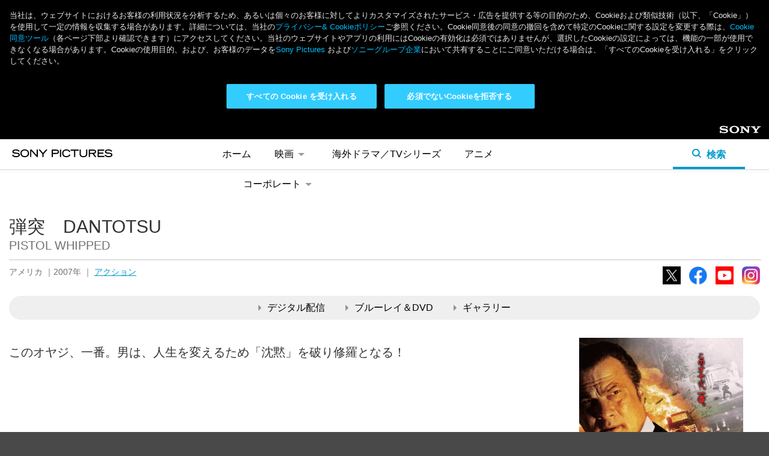

--- FILE ---
content_type: text/html; charset=UTF-8
request_url: https://www.sonypictures.jp/he/855107
body_size: 10020
content:
<!DOCTYPE html>
<html lang="ja" dir="ltr" prefix="content: http://purl.org/rss/1.0/modules/content/  dc: http://purl.org/dc/terms/  foaf: http://xmlns.com/foaf/0.1/  og: http://ogp.me/ns#  rdfs: http://www.w3.org/2000/01/rdf-schema#  schema: http://schema.org/  sioc: http://rdfs.org/sioc/ns#  sioct: http://rdfs.org/sioc/types#  skos: http://www.w3.org/2004/02/skos/core#  xsd: http://www.w3.org/2001/XMLSchema# ">
  <head>
                    <script>
      dataLayer = [{
        'page_title': 'Sony Pictures JP HE Title Page 855107',
        'division': 'HE',
        'property_title': 'PISTOL WHIPPED',
        'local_page_title': '弾突　DANTOTSU | ソニー・ピクチャーズ公式',
        'content_type': 'JP Portal',
        'site_country': 'JP',
        'gpms_id': '855107',
        'genre': 'action',
        'request_country': 'JP'
      }];
    </script>
    
    
    <meta charset="utf-8" />
<noscript><style>form.antibot * :not(.antibot-message) { display: none !important; }</style>
</noscript><link rel="canonical" href="https://www.sonypictures.jp/he/855107" />
<link rel="image_src" href="https://www.sonypictures.jp/sites/default/files/2018-11/855107.jpg" />
<meta property="og:site_name" content="弾突　DANTOTSU | ソニー・ピクチャーズ公式" />
<meta property="og:title" content="弾突　DANTOTSU | ソニー・ピクチャーズ公式" />
<meta property="og:description" content="ギャンブルの借金で首が回らない元警官のマット。彼の前に、借金を肩代わりしてくれるという謎の男が現れる。しかし、その条件は町で一番悪名高きギャングを殺すことだった・・・。男の真の目的は何か？マットはどん底から這い上がることができるのか！？己の人生を賭けた闘いが、今始まる。" />
<meta property="og:image" content="https://www.sonypictures.jp/sites/default/files/2018-11/855107.jpg" />
<meta name="twitter:card" content="summary" />
<meta name="twitter:description" content="ギャンブルの借金で首が回らない元警官のマット。彼の前に、借金を肩代わりしてくれるという謎の男が現れる。しかし、その条件は町で一番悪名高きギャングを殺すことだった・・・。男の真の目的は何か？マットはどん底から這い上がることができるのか！？己の人生を賭けた闘いが、今始まる。" />
<meta name="twitter:title" content="弾突　DANTOTSU | ソニー・ピクチャーズ公式" />
<meta name="twitter:image" content="https://www.sonypictures.jp/sites/default/files/2018-11/855107.jpg" />
<meta name="Generator" content="Drupal 10 (https://www.drupal.org)" />
<meta name="MobileOptimized" content="width" />
<meta name="HandheldFriendly" content="true" />
<meta name="viewport" content="width=device-width, initial-scale=1.0" />
<link rel="icon" href="/sites/default/files/favicon.ico" type="image/vnd.microsoft.icon" />

    <title>弾突　DANTOTSU | ソニー・ピクチャーズ公式</title>
    <link rel="stylesheet" media="all" href="/sites/default/files/css/css_Uhceut4ik245snBRdOdyKZZZLTuqZ8F7enG1pYOs5Go.css?delta=0&amp;language=ja&amp;theme=spej&amp;include=eJxNx0kOgCAMAMAPoT35HlJKY5BCCQWX35t48jLJUOaYhvbNN5l7qr4hZZ9q5Dp8EKUM_zjSzhD7bCgrHng7a3zALhpQFjJz9tjgAgGN3Zn4Mvhci8Yp_AKHHSs1" />
<link rel="stylesheet" media="all" href="/sites/default/files/css/css_YsFTvnUIAjTLe4nhM3CBAz4mqWnUZQ4MndSjuca_epY.css?delta=1&amp;language=ja&amp;theme=spej&amp;include=eJxNx0kOgCAMAMAPoT35HlJKY5BCCQWX35t48jLJUOaYhvbNN5l7qr4hZZ9q5Dp8EKUM_zjSzhD7bCgrHng7a3zALhpQFjJz9tjgAgGN3Zn4Mvhci8Yp_AKHHSs1" />

    <script type="application/json" data-drupal-selector="drupal-settings-json">{"path":{"baseUrl":"\/","pathPrefix":"","currentPath":"node\/20081","currentPathIsAdmin":false,"isFront":false,"currentLanguage":"ja"},"pluralDelimiter":"\u0003","gtag":{"tagId":"","consentMode":false,"otherIds":[],"events":[],"additionalConfigInfo":[]},"suppressDeprecationErrors":true,"ajaxPageState":{"libraries":"eJxdyEsOwyAMANEL0XjV81gGLAswGNWkn9s36irpZqQ3qXEuyx53nLpLGTgpNSwj81gY1VKDM4KYiTIuEpAj_96o0vs6e_DJFUQtkt6S-8X14McXd4jkHJ6FXw6_bt3yrvwF0uA-GA","theme":"spej","theme_token":null},"ajaxTrustedUrl":[],"gtm":{"tagId":null,"settings":{"data_layer":"dataLayer","include_environment":false},"tagIds":["GTM-W2N8BBQ"]},"user":{"uid":0,"permissionsHash":"af33e3d2acb503f36e4d2ef9ea36bd830a46898af35610531ad9f88209238584"}}</script>
<script src="/sites/default/files/js/js_Goa0zFHxqevA3Di9i721-KCVP9BVIO6GmrBq9gJxKKI.js?scope=header&amp;delta=0&amp;language=ja&amp;theme=spej&amp;include=eJxLz89Pz0mNL0lM108HEjrpqHy9xKzEClTBXJ3igtQs_fSc_KTEHN2sYgBQERkW"></script>
<script src="/modules/contrib/google_tag/js/gtag.js?t5d5s1"></script>
<script src="/modules/contrib/google_tag/js/gtm.js?t5d5s1"></script>

     
    <!-- OneTrust Cookies Consent Notice start for sonypictures.jp -->
    <script src="https://cdn.cookielaw.org/scripttemplates/otSDKStub.js" data-document-language="true" type="text/javascript" charset="UTF-8" data-domain-script="3a9a1444-5260-40f0-baa2-39798d0a7083" ></script>
    <script type="text/javascript">
      function OptanonWrapper() {
        var countryCode = OneTrust.getGeolocationData().country
        dataLayer.push({event:"GACountry", OneTrustCountryCode: countryCode})
      }
    </script>
  </head>
  <body>
    <noscript><iframe src="https://www.googletagmanager.com/ns.html?id=GTM-W2N8BBQ"
                  height="0" width="0" style="display:none;visibility:hidden"></iframe></noscript>

      <div class="dialog-off-canvas-main-canvas" data-off-canvas-main-canvas>
    <header role="banner">
    <div id="block-spej-branding">
  
    
    <div class="header-sony-corp">
    <div class="header-sony-corp-logo">
      <a href="https://www.sony.com/ja" target="_blank">Sony</a>
    </div>
  </div>
  <nav>
    <ul class="sp-main-nav">
      <li><a href="/" title="ホーム">ホーム</a></li>
      <li class="sp-nav-movies subnav">
        <a href="#" title="映画">映画
          <span>
            <svg class="arrow-down" xmlns="http://www.w3.org/2000/svg" x="0px" y="0px"
              viewBox="0 0 5.5 2.5" style="enable-background:new 0 0 5.5 2.5;" xml:space="preserve">
              <path d="M2.8,2.5L5.5,0H0L2.8,2.5z"/>
            </svg>
            <svg class="open" xmlns="http://www.w3.org/2000/svg" x="0px" y="0px"
              viewBox="0 0 127.6 127.6" style="enable-background:new 0 0 127.6 127.6;" xml:space="preserve">
              <g>
                <path d="M63.8,0C28.6,0,0,28.6,0,63.8s28.6,63.8,63.8,63.8s63.8-28.6,63.8-63.8S99,0,63.8,0z M63.8,118.6C33.6,118.6,9,94,9,63.8
                  S33.6,9,63.8,9s54.8,24.6,54.8,54.8S94,118.6,63.8,118.6z"/>
                <polygon points="68.2,28.3 59.4,28.3 59.4,59.4 28.3,59.4 28.3,68.2 59.4,68.2 59.4,99.3 68.2,99.3 68.2,68.2 99.3,68.2 99.3,59.4
                  68.2,59.4 	"/>
              </g>
            </svg>
            <svg class="close hide" xmlns="http://www.w3.org/2000/svg" x="0px" y="0px"
              viewBox="0 0 127.6 127.6" style="enable-background:new 0 0 127.6 127.6;" xml:space="preserve">
              <g>
                <path d="M63.8,0C28.6,0,0,28.6,0,63.8s28.6,63.8,63.8,63.8s63.8-28.6,63.8-63.8S99,0,63.8,0z M63.8,118.6C33.6,118.6,9,94,9,63.8
                  S33.6,9,63.8,9s54.8,24.6,54.8,54.8S94,118.6,63.8,118.6z"/>
                <rect x="28.3" y="59.4" width="71" height="8.7"/>
              </g>
            </svg>
          </span>
        </a>
        <ul class="subnav-movies">
          <li><a class="sp-nav-movies-movies" href="/movies/" title="劇場公開"><img src="/themes/custom/spej/images/header/navi-icon-he-movies.svg" alt="劇場公開" />劇場公開</a></li>
          <li><a class="sp-nav-he-movies" href="/he/movies/" title="デジタル配信"><img src="/themes/custom/spej/images/header/navi-icon-he-tv.svg" alt="デジタル配信" />デジタル配信</a></li>
        </ul>
      </li>
      <li class="sp-nav-he-tvdramas"><a href="/he/tvdramas/">海外ドラマ／TVシリーズ</a></li>
      <li class="sp-nav-he-anime"><a href="/he/anime/">アニメ</a></li>
      <li class="sp-nav-corp subnav"><a href="#" title="コーポレート">コーポレート
        <span>
          <svg class="arrow-down" xmlns="http://www.w3.org/2000/svg" x="0px" y="0px"
             viewBox="0 0 5.5 2.5" style="enable-background:new 0 0 5.5 2.5;" xml:space="preserve">
             <path d="M2.8,2.5L5.5,0H0L2.8,2.5z"/>
          </svg>
          <svg class="open" xmlns="http://www.w3.org/2000/svg" x="0px" y="0px"
             viewBox="0 0 127.6 127.6" style="enable-background:new 0 0 127.6 127.6;" xml:space="preserve">
            <g>
              <path d="M63.8,0C28.6,0,0,28.6,0,63.8s28.6,63.8,63.8,63.8s63.8-28.6,63.8-63.8S99,0,63.8,0z M63.8,118.6C33.6,118.6,9,94,9,63.8
                S33.6,9,63.8,9s54.8,24.6,54.8,54.8S94,118.6,63.8,118.6z"/>
              <polygon points="68.2,28.3 59.4,28.3 59.4,59.4 28.3,59.4 28.3,68.2 59.4,68.2 59.4,99.3 68.2,99.3 68.2,68.2 99.3,68.2 99.3,59.4
                68.2,59.4 	"/>
            </g>
          </svg>
          <svg class="close" xmlns="http://www.w3.org/2000/svg" x="0px" y="0px"
             viewBox="0 0 127.6 127.6" style="enable-background:new 0 0 127.6 127.6;" xml:space="preserve">
            <g>
              <path d="M63.8,0C28.6,0,0,28.6,0,63.8s28.6,63.8,63.8,63.8s63.8-28.6,63.8-63.8S99,0,63.8,0z M63.8,118.6C33.6,118.6,9,94,9,63.8
                S33.6,9,63.8,9s54.8,24.6,54.8,54.8S94,118.6,63.8,118.6z"/>
              <rect x="28.3" y="59.4" width="71" height="8.7"/>
            </g>
          </svg>
        </span></a>
        <ul class="subnav-corporate">
          <li><a class="sp-nav-corp-about" href="/corp/about/" title="会社概要"><img src="/themes/custom/spej/images/header/navi-icon-about.svg" alt="会社概要" />会社概要</a></li>
          <li><a class="sp-nav-corp-press" href="/corp/press/" title="最新ニュース"><img src="/themes/custom/spej/images/header/navi-icon-press.svg" alt="最新ニュース" />最新ニュース</a></li>
          <li><a class="sp-nav-corp-history" href="/corp/history/" title="ヒストリー"><img src="/themes/custom/spej/images/header/navi-icon-history.svg" alt="ヒストリー" />ヒストリー</a></li>
          <li><a href="https://jp.sonypicturesjobs.com/" title="採用情報" target="_blank"><img src="/themes/custom/spej/images/header/navi-icon-jobs.svg" alt="採用情報" />採用情報</a></li>
          <li><a class="sp-nav-corp-faq" href="/corp/faq/" title="お問い合わせ"><img src="/themes/custom/spej/images/header/navi-icon-contact.svg" alt="お問い合わせ" />お問い合わせ</a></li>
        </ul>
      </li>
    </ul>
  </nav>
  <div class="header-sp-menu-wrapper">
    <button class="sp-hamburger sp-hamburger--htx">
      <span>toggle menu</span>
    </button>
    <h1 class="header-sp-logo">
            <a href="/" title="Home" rel="home">
        <svg xmlns="http://www.w3.org/2000/svg" width="167.281" height="13" viewBox="0 0 167.281 13">
          <path data-name="sony pict logo" d="M146.619,54.793h-7.265V67.207h2V62.154h5.26c3.244,0,4.888-1.241,4.888-3.688S149.863,54.793,146.619,54.793Zm-5.26,1.835h4.883c2.769,0,3.325.71,3.325,1.854s-0.556,1.838-3.325,1.838h-4.883V56.628ZM79.977,59.841c-2.6-.235-4.176-0.47-4.176-1.734,0-1.6,2.381-1.836,3.8-1.836,2.954,0,4.061,1.271,4.594,1.882l0.261,0.3,1.465-1.186-0.155-.216c-0.428-.6-2.136-2.545-6.131-2.545-3.787,0-5.872,1.362-5.872,3.835,0,2.832,3.2,3.14,6.014,3.411,2.252,0.217,4.38.422,4.38,1.835,0,1.538-2.189,2.085-4.063,2.085-3.449,0-4.536-1.442-5.184-2.3l-0.181-.24-1.342,1.142-0.212.2,0.195,0.216c1.013,1.123,2.544,2.822,6.56,2.822,4.62,0,6.266-2.026,6.266-3.92C86.195,60.406,82.891,60.106,79.977,59.841Zm34.343,4.25-8.463-9.3H103.4V67.207h1.94V57.081l9.136,10.126h1.848V54.793H114.32v9.3ZM94.389,54.5c-4.345,0-7.265,2.641-7.265,6.574,0,4.415,3.766,6.427,7.265,6.427s7.265-2.011,7.265-6.427C101.654,57.141,98.734,54.5,94.389,54.5Zm5.227,6.312c0,3.579-2.7,4.853-5.227,4.853-3.273,0-5.227-1.814-5.227-4.853,0-2.675,2.149-4.542,5.227-4.542S99.615,58.137,99.615,60.812Zm25.266-.383-4.853-5.636h-2.636l6.486,7.445v4.968h2.006V62.238l6.486-7.445h-2.635Zm92.939,1.252h7.673V59.847H217.82V56.628H227V54.793H215.815V67.207H227.2V65.373H217.82V61.681Zm-64.827,5.525H155V54.793h-2.006V67.207Zm60.385-8.822c0-1.639-.862-3.591-4.97-3.591H201.24V67.207h2.006V61.958h4.264l3.837,5.249h2.491L209.87,61.88C211.589,61.65,213.378,60.637,213.378,58.384Zm-1.941-.017c0,1.28-.91,1.757-3.358,1.757h-4.833v-3.5h4.833C210.527,56.628,211.437,57.1,211.437,58.367Zm22.822,1.473c-2.6-.235-4.176-0.47-4.176-1.734,0-1.6,2.381-1.836,3.8-1.836,2.955,0,4.062,1.271,4.594,1.883l0.26,0.294,1.465-1.186-0.156-.216c-0.428-.6-2.135-2.545-6.131-2.545-3.786,0-5.871,1.362-5.871,3.835,0,2.832,3.2,3.14,6.013,3.411,2.253,0.217,4.38.422,4.38,1.835,0,1.538-2.188,2.085-4.062,2.085-3.451,0-4.537-1.442-5.185-2.3l-0.18-.24-1.342,1.142-0.212.2,0.195,0.216c1.012,1.124,2.543,2.822,6.56,2.822,4.619,0,6.265-2.026,6.265-3.92C240.477,60.406,237.174,60.106,234.259,59.841ZM168.7,63.025a4.987,4.987,0,0,1-4.735,2.64c-3.242,0-5.177-1.667-5.177-4.461,0-3.182,1.792-4.934,5.045-4.934,1.64,0,3.788.448,4.709,2.584l0.114,0.266,1.762-.808-0.113-.255c-0.983-2.227-3.409-3.557-6.488-3.557-4.359,0-7.068,2.5-7.068,6.524,0,3.994,2.715,6.476,7.084,6.476,3.217,0,5.391-1.174,6.645-3.59l0.134-.258-1.783-.864Zm2.214-6.4h5.754V67.207h2.006V56.628h5.754V54.793H170.912v1.835Zm25.722,5.425c0,2.44-1.483,3.678-4.407,3.678s-4.407-1.238-4.407-3.678v-7.26h-2.006v7.26c0,4.5,3.487,5.447,6.413,5.447s6.413-.945,6.413-5.447v-7.26h-2.006v7.26Z" transform="translate(-73.188 -54.5)"/>
        </svg>
      </a>
          </h1>
    <a href="#" class="header-sp-search">
      <div class="open-header-sp-search">
        <svg class="mag-glass" xmlns="http://www.w3.org/2000/svg" x="0px" y="0px"
           viewBox="0 0 15 15" style="enable-background:new 0 0 15 15;" xml:space="preserve">
          <path d="M15,13.6l-3.4-3.4c0.8-1.1,1.2-2.4,1.2-3.9c-0.1-3.5-3-6.3-6.6-6.2c0,0,0,0,0,0C2.7,0.1,0,2.9,0,6.4
          c0,0.1,0,0.1,0,0.2c0.1,3.5,3,6.3,6.6,6.2c1.4,0,2.6-0.5,3.6-1.3l3.4,3.4L15,13.6z M6.4,10.8C4,10.9,2,8.9,1.9,6.5c0,0,0-0.1,0-0.1
          C1.9,4,3.9,2,6.3,2v0c2.4,0,4.4,1.9,4.5,4.3C10.8,8.8,8.9,10.8,6.4,10.8z"/>
        </svg>
        <p>検索</p>
      </div>
      <div class="close-header-sp-search">
        <svg xmlns="http://www.w3.org/2000/svg" x="0px" y="0px"
           viewBox="0 0 60.1 61" style="enable-background:new 0 0 60.1 61;" xml:space="preserve">
           <polygon class="st0" points="60.1,56.6 34,30.5 60,4.5 56.5,1 30.5,27 3.5,0 0,3.5 27,30.5 0,57.5 3.5,61 30.5,34 56.6,60.1 "/>
        </svg>
      </div>
    </a>
  </div>
  <div class="sp-main-nav-subnav"></div>
  <div class="header-sp-search-bar-wrapper">
    <form class="header-sp-search-bar" method="post" action="/search">
      <fieldset>
        <input class="header-sp-search-field" type="text" placeholder="検索キーワード">
        <div class="header-sp-search-bar-submit">
          <input class="header-sp-search-bar-submit-btn" type="submit" value="検索">
        </div>
      </fieldset>
    </form>
  </div>
  </div>


</header>

<main role="main">
  <div class="content page-home sp-node-content node-20081">
      <div data-drupal-messages-fallback class="hidden"></div>  
<div id="block-spej-content">
  
    
      

  
  
  
        



                                    
   


<div class="content page-title sp-title-page" itemscope itemtype="https://schema.org/Movie">
  <div class="sd-field" itemprop="productionCompany" itemscope itemtype="https://schema.org/Organization">
    <span itemprop="name">Sony Pictures</span>
    <span itemprop="sameAs">https://www.sonypictures.jp/</span>
  </div>
  <meta itemprop="name" content="弾突　DANTOTSU" />
  <meta itemprop="url" content="https://wwww.sonypictures.jp/he/855107" />
  <meta itemprop="dateCreated" content="2017-11-26" />
    <meta itemprop="genre" content="アクション" />
                                                <meta itemprop="description" content="    
  " />
  <div class="content-block">
        <h1>弾突　DANTOTSU</h1>
    <h2 class="title-english">PISTOL WHIPPED</h2>
    <hr class="title-separator color-override-border-bottom"></hr>
    <div class="title-details">
      <p class="categories">
                アメリカ
                        ｜2007年
                        ｜
                                                                                                                                                                                                                                                                                                                                      <a href="/search?search_api_fulltext=action">アクション</a>
              </p>
      <ul class="sphe-social">
                <li><a class="icon-tw" href="http://www.twitter.com/SonyPicturesJP" target="_blank">X</a></li>
        <li><a class="icon-fb" href="https://www.facebook.com/SonyPicturesJP" target="_blank">Facebook</a></li>
                        <li><a class="icon-yt" href="https://www.youtube.com/@SonyPicturesJP" target="_blank">YouTube</a></li>
        <li><a class="icon-ig" href="https://www.instagram.com/sonypicturesjp/" target="_blank">Instagram</a></li>
      </ul>
    </div>
            <ul class="sp-title-link-btns">
            <li><a data-track-outbound="pistol_whipped_title_extra_btn_digital" href="#sp-digital" class="btn"><span></span>デジタル配信</a></li>
                  <li><a data-track-outbound="pistol_whipped_title_extra_btn_sku" href="#sp-products" class="btn"><span></span>ブルーレイ＆DVD</a></li>
                          <li><a data-track-outbound="pistol_whipped_title_extra_btn_gallery" href="#sp-gallery" class="btn"><span></span>ギャラリー</a></li>
                                  </ul>
                <div class="boxart-seasons" itemprop="image" itemscope itemtype="https://schema.org/ImageObject">
                <img itemprop="url" src="/sites/default/files/styles/keyart_large/public/2018-11/855107.jpg?itok=wO4vDoid" alt="弾突　DANTOTSU"/>
                    </div>
    <div class="title-summary">
            <div class="summary">
        
        <p>このオヤジ、一番。男は、人生を変えるため「沈黙」を破り修羅となる！</p>

    
      </div>
                </div>
  </div>
    <h2 id="sp-about" class="section-title color-override-text anchor">作品情報</h2>
  <div class="content-block">
        <div class="story">
      <h3 class="color-override-text">ストーリー</h3>
      <p>
        
        <p>ギャンブルの借金で首が回らない元警官のマット。彼の前に、借金を肩代わりしてくれるという謎の男が現れる。しかし、その条件は町で一番悪名高きギャングを殺すことだった・・・。男の真の目的は何か？マットはどん底から這い上がることができるのか！？己の人生を賭けた闘いが、今始まる。</p>

    
      </p>
    </div>
            <div class="staff-cast">
            <div class="staff">
        <h3 class="color-override-text">スタッフ</h3>
        
        <p>監督：ロエル・レーヌ<br>
脚本：Ｊ・Ｄ・ザイク<br>
製作：アルウィン・ハイト・カシュナー、スティーヴン・セガール</p>

    
      </div>
                  <div class="cast">
        <h3 class="color-override-text">キャスト</h3>
        
        <p>マット：スティーヴン・セガール（大塚明夫）<br>
老人：ランス・ヘンリクセン（小川真司）<br>
リズ：ブランチャード・ライアン（加納千秋）<br>
ブルー：ポール・カルデロン（佐藤正治）</p>

    
                <div class="copyright">
        <p>©2007 Worldwide SPE Acquisitions Inc.ALL Rights Reserved.</p>

    </div>
              </div>
          </div>
              </div>
  
        <div class="digital">
            <h2 id="sp-digital" class="section-title color-override-text anchor">デジタル配信</h2>
        <div class="content-block">
                      <h3 class="digital-text color-override-text">デジタル配信サービスを選ぶ</h3>
                          
            
                        
                          <div class="digital-title-summary">
        <div class="transparent-layer"></div>
        <div class="digital-title-summary-content">
                    <div class="title-keyart">
                                        <img src="/sites/default/files/styles/keyart_large/public/2018-11/855107.jpg?itok=wO4vDoid" alt="弾突　DANTOTSU"/>
                                    </div>
                    <div class="text-content">
            <p class="title-name">
              弾突　DANTOTSU
            </p>
                      </div>
        </div>
      </div>
      
              <div class="vendors" itemprop="potentialAction" itemscope itemtype="http://schema.org/WatchAction">
        <div class="sd-field" itemprop="expectsAcceptanceOf" itemscope itemtype="https://schema.org/Offer">
          <span itemprop="availabilityStarts">2017-11-26</span>
          <span itemprop="category">download</span>
          <div itemprop="seller" itemscope itemtype="https://schema.org/Organization">
            <span itemprop="name">Sony Pictures</span>
            <span itemprop="sameAs">http://www.sonypictures.jp</span>
          </div>
          <div itemprop="eligibleRegion" itemscope itemtype="https://schema.org/Country">
            <span itemprop="name">Japan</span>
          </div>
        </div>
                  <h3 class="digital-text2 color-override-text">デジタル配信サービスを選ぶ</h3>
                  <ul>
                    <li class="amazon" itemprop="target" itemscope itemtype="https://schema.org/EntryPoint">
            <img src="/themes/custom/spej/images/title-page/digital/dt-primevideo.jpg" alt="" />
            <a itemprop="urlTemplate" data-track-outbound="pistol_whipped_dt_amazon" class="btn" href="
        https://www.amazon.co.jp/b/ref=atv_hm_hom_4_slct?_encoding=UTF8&amp;filterId=OFFER_FILTER%3DTVOD&amp;node=3535604051
    " target="_blank">レンタル / 購入</a>
            <span class="sd-field" itemprop="inLanguage">JP</span>
          </li>
                              <li class="unext" itemprop="target" itemscope itemtype="https://schema.org/EntryPoint">
            <img src="/themes/custom/spej/images/title-page/digital/dt-unext-v2.jpg" alt="" />
            <a itemprop="urlTemplate" data-track-outbound="pistol_whipped_dt_unext" class="btn" href="
        http://video.unext.jp/
    " target="_blank">レンタル</a>
            <span class="sd-field" itemprop="inLanguage">JP</span>
          </li>
                              <li class="itunes" itemprop="target" itemscope itemtype="https://schema.org/EntryPoint">
            <img src="/themes/custom/spej/images/title-page/digital/dt-itunes.jpg" alt="" />
            <a itemprop="urlTemplate" data-track-outbound="pistol_whipped_dt_itunes" class="btn" href="
        https://www.apple.com/jp/itunes/video/
    " target="_blank">レンタル / 購入</a>
            <span class="sd-field" itemprop="inLanguage">JP</span>
          </li>
                              <li class="google" itemprop="target" itemscope itemtype="https://schema.org/EntryPoint">
            <img src="/themes/custom/spej/images/title-page/digital/dt-googleplay.jpg" alt="" />
            <a itemprop="urlTemplate" data-track-outbound="pistol_whipped_dt_googleplay" class="btn" href="
        https://play.google.com/store?hl=ja
    " target="_blank">レンタル / 購入</a>
            <span class="sd-field" itemprop="inLanguage">JP</span>
          </li>
                              <li class="vm" itemprop="target" itemscope itemtype="https://schema.org/EntryPoint">
            <img src="/themes/custom/spej/images/title-page/digital/dt-videomarket.jpg" alt="" />
            <a itemprop="urlTemplate" data-track-outbound="pistol_whipped_dt_videomarket" class="btn" href="
        https://www.videomarket.jp/
    " target="_blank">レンタル / 購入</a>
            <span class="sd-field" itemprop="inLanguage">JP</span>
          </li>
                              <li class="rakuten" itemprop="target" itemscope itemtype="https://schema.org/EntryPoint">
            <img src="/themes/custom/spej/images/title-page/digital/dt-rakutentv.jpg" alt="" />
            <a itemprop="urlTemplate" data-track-outbound="pistol_whipped_dt_rakutentv" class="btn" href="
        https://tv.rakuten.co.jp/
    " target="_blank">レンタル / 購入</a>
            <span class="sd-field" itemprop="inLanguage">JP</span>
          </li>
                                                                    </ul>
      </div>
            <p class="digital-disclaimer">
              ※各サービスにより配信状況が異なるためリンク先にて本作が配信されていない場合がございます。あらかじめご了承ください。
      </p>
      
      
            

                </div>
  </div>
  
                                                                                              <h2 id="sp-products" class="section-title color-override-text anchor">ブルーレイ＆DVD</h2>
  <div class="content-block products">
            <h3 class="color-override-text">レンタル商品</h3>
    <ul class="skus rental">
                                          <li>
        <div class="product-carousel">
          <div class="slide">
            <div class="img-container">
                                                                                  <a href="/sites/default/files/2018-05/RDD-48769.jpg">
                <img src="/sites/default/files/2018-05/RDD-48769.jpg" alt="RDD-48769">
              </a>
            </div>
          </div>
                  </div>
        <div class="product-details">
          <h4>弾突　DANTOTSU　レンタル専用</h4>
          <p class="product-specs">
                        RDD-48769
                                    / 4547462056160
                                    / 2009年3月25日発売
                                                                                                                                                                                                                                                                                                            </p>
                    <ul class="availability">
                        <li class="format-dvd">DVD</li>
                                                                      </ul>
                    <a class="sku-details btn color-override-btn" href="#">商品詳細</a>
          <div class="sku-overlay-content">
            <table>
                            <tr>
                <td class="dark">商品名</td>
                <td>弾突　DANTOTSU　レンタル専用</td>
              </tr>
                            <tr>
                <td class="dark">品番</td>
                <td>RDD-48769</td>
              </tr>
                            <tr>
                <td class="dark">JAN</td>
                <td>4547462056160</td>
              </tr>
                                          <tr>
                <td class="dark">リリース日</td>
                <td>2009年3月25日</td>
              </tr>
                                                        <tr>
                <td class="dark">メディアタイプ</td>
                <td>
                  <ul class="availability">
                                        <li class="format-dvd">DVD</li>
                                                                                                  </ul>
                </td>
              </tr>
                                                                                    <tr>
                <td class="dark">時間</td>
                <td>約100分</td>
              </tr>
                                          <tr>
                <td class="dark">カラーモード</td>
                <td>カラー</td>
              </tr>
                                          <tr>
                <td class="dark">画面サイズ</td>
                <td>スクイーズ（ビスタ）</td>
              </tr>
                                          <tr>
                <td class="dark">字幕仕様</td>
                <td>日本語、英語</td>
              </tr>
                                          <tr>
                <td class="dark">音声仕様</td>
                <td><p>1.ドルビーデジタル　5.1chサラウンド　オリジナル（英語）<br />
2.ドルビーデジタル　5.1chサラウンド　日本語吹替</p>
</td>
              </tr>
                                          <tr>
                <td class="dark">映像特典</td>
                <td><p>映像特典<br />
●未公開シーン集<br />
●オリジナル劇場予告編集</p>
</td>
              </tr>
                                                      </table>
                      </div>
                  </div>
      </li>
                            </ul>
    <p class="see-more"><a class="btn" href="#">もっと見る</a></p>
      </div>
    
    
          <div class="gallery-container">
    <div class="content-block gallery">
      <h2 id="sp-gallery" class="section-title anchor">ギャラリー</h2>
      <ul class="gallery-sections">
                           <li><a class="current" href="#" data-target="gallery-images">写真</a></li>
                      </ul>
      <div class="gallery-content">
                <ul class="gallery-section gallery-images">
                        <li>  <img loading="lazy" src="/sites/default/files/2019-02/855107_photo_1.jpg" width="1000" height="720" alt="弾突　DANTOTSU" typeof="foaf:Image" />

</li>
  <li>  <img loading="lazy" src="/sites/default/files/2019-02/855107_photo_2.jpg" width="1000" height="664" alt="弾突　DANTOTSU" typeof="foaf:Image" />

</li>
  <li>  <img loading="lazy" src="/sites/default/files/2019-02/855107_photo_3.jpg" width="1000" height="664" alt="弾突　DANTOTSU" typeof="foaf:Image" />

</li>
  <li>  <img loading="lazy" src="/sites/default/files/2019-02/855107_photo_4.jpg" width="1000" height="664" alt="弾突　DANTOTSU" typeof="foaf:Image" />

</li>
  <li>  <img loading="lazy" src="/sites/default/files/2019-02/855107_photo_5.jpg" width="1000" height="664" alt="弾突　DANTOTSU" typeof="foaf:Image" />

</li>
  <li>  <img loading="lazy" src="/sites/default/files/2019-02/855107_photo_6.jpg" width="1000" height="1481" alt="弾突　DANTOTSU" typeof="foaf:Image" />

</li>
  <li>  <img loading="lazy" src="/sites/default/files/2019-02/855107_photo_7.jpg" width="1000" height="664" alt="弾突　DANTOTSU" typeof="foaf:Image" />

</li>
  <li>  <img loading="lazy" src="/sites/default/files/2019-02/855107_photo_8.jpg" width="1000" height="701" alt="弾突　DANTOTSU" typeof="foaf:Image" />

</li>

                                                                                                                      </ul>
                      </div>
    </div>
  </div>
    
    <div class="views-element-container"><div class="js-view-dom-id-527ce9960497bd0268df704f093cf3c804cd0f51c78eeee8fb75d65b74b4a39f">
  
  
  

  
  
  

      <div class="views-row">
    <h2 id="sp-monthly-recommendations" class="section-title item-details color-override-text anchor">おすすめの新作</h2>
<div class="content-block">
    <ul class="titles-list">
          <li>
                <a href="/he/11087764">
                    <img src="/sites/default/files/styles/keyart_small/public/2025-10/11087764.jpg?itok=gQl4kpXV" alt="ベスト・キッド：レジェンズ"/>
                  </a>
                <h3><a href="/he/11087764">ベスト・キッド：レジェンズ</a></h3>
      </li>
          <li>
                <a href="/he/11387446">
                    <img src="/sites/default/files/styles/keyart_small/public/2025-09/11387446.jpg?itok=sRutLfNs" alt="アンティル・ドーン"/>
                  </a>
                <h3><a href="/he/11387446">アンティル・ドーン</a></h3>
      </li>
          <li>
                <a href="/he/11438572">
                    <img src="/sites/default/files/styles/keyart_small/public/2025-07/11438572.jpg?itok=PrRB7bRI" alt="28年後..."/>
                  </a>
                <h3><a href="/he/11438572">28年後...</a></h3>
      </li>
          <li>
                <a href="/he/11015307">
                    <img src="/sites/default/files/styles/keyart_small/public/2025-01/11015307.jpg?itok=QXgnzr83" alt="クレイヴン・ザ・ハンター"/>
                  </a>
                <h3><a href="/he/11015307">クレイヴン・ザ・ハンター</a></h3>
      </li>
      </ul>
</div>

  </div>

  
  

  
  

  
  
</div>
</div>


  </div>




  </div>


  </div>
</main>

  <footer role="contentinfo">
      <svg xmlns="http://www.w3.org/2000/svg" width="167.281" class="footer-sp-logo" height="13" viewBox="0 0 167.281 13">
  <path data-name="sony pict logo" d="M146.619,54.793h-7.265V67.207h2V62.154h5.26c3.244,0,4.888-1.241,4.888-3.688S149.863,54.793,146.619,54.793Zm-5.26,1.835h4.883c2.769,0,3.325.71,3.325,1.854s-0.556,1.838-3.325,1.838h-4.883V56.628ZM79.977,59.841c-2.6-.235-4.176-0.47-4.176-1.734,0-1.6,2.381-1.836,3.8-1.836,2.954,0,4.061,1.271,4.594,1.882l0.261,0.3,1.465-1.186-0.155-.216c-0.428-.6-2.136-2.545-6.131-2.545-3.787,0-5.872,1.362-5.872,3.835,0,2.832,3.2,3.14,6.014,3.411,2.252,0.217,4.38.422,4.38,1.835,0,1.538-2.189,2.085-4.063,2.085-3.449,0-4.536-1.442-5.184-2.3l-0.181-.24-1.342,1.142-0.212.2,0.195,0.216c1.013,1.123,2.544,2.822,6.56,2.822,4.62,0,6.266-2.026,6.266-3.92C86.195,60.406,82.891,60.106,79.977,59.841Zm34.343,4.25-8.463-9.3H103.4V67.207h1.94V57.081l9.136,10.126h1.848V54.793H114.32v9.3ZM94.389,54.5c-4.345,0-7.265,2.641-7.265,6.574,0,4.415,3.766,6.427,7.265,6.427s7.265-2.011,7.265-6.427C101.654,57.141,98.734,54.5,94.389,54.5Zm5.227,6.312c0,3.579-2.7,4.853-5.227,4.853-3.273,0-5.227-1.814-5.227-4.853,0-2.675,2.149-4.542,5.227-4.542S99.615,58.137,99.615,60.812Zm25.266-.383-4.853-5.636h-2.636l6.486,7.445v4.968h2.006V62.238l6.486-7.445h-2.635Zm92.939,1.252h7.673V59.847H217.82V56.628H227V54.793H215.815V67.207H227.2V65.373H217.82V61.681Zm-64.827,5.525H155V54.793h-2.006V67.207Zm60.385-8.822c0-1.639-.862-3.591-4.97-3.591H201.24V67.207h2.006V61.958h4.264l3.837,5.249h2.491L209.87,61.88C211.589,61.65,213.378,60.637,213.378,58.384Zm-1.941-.017c0,1.28-.91,1.757-3.358,1.757h-4.833v-3.5h4.833C210.527,56.628,211.437,57.1,211.437,58.367Zm22.822,1.473c-2.6-.235-4.176-0.47-4.176-1.734,0-1.6,2.381-1.836,3.8-1.836,2.955,0,4.062,1.271,4.594,1.883l0.26,0.294,1.465-1.186-0.156-.216c-0.428-.6-2.135-2.545-6.131-2.545-3.786,0-5.871,1.362-5.871,3.835,0,2.832,3.2,3.14,6.013,3.411,2.253,0.217,4.38.422,4.38,1.835,0,1.538-2.188,2.085-4.062,2.085-3.451,0-4.537-1.442-5.185-2.3l-0.18-.24-1.342,1.142-0.212.2,0.195,0.216c1.012,1.124,2.543,2.822,6.56,2.822,4.619,0,6.265-2.026,6.265-3.92C240.477,60.406,237.174,60.106,234.259,59.841ZM168.7,63.025a4.987,4.987,0,0,1-4.735,2.64c-3.242,0-5.177-1.667-5.177-4.461,0-3.182,1.792-4.934,5.045-4.934,1.64,0,3.788.448,4.709,2.584l0.114,0.266,1.762-.808-0.113-.255c-0.983-2.227-3.409-3.557-6.488-3.557-4.359,0-7.068,2.5-7.068,6.524,0,3.994,2.715,6.476,7.084,6.476,3.217,0,5.391-1.174,6.645-3.59l0.134-.258-1.783-.864Zm2.214-6.4h5.754V67.207h2.006V56.628h5.754V54.793H170.912v1.835Zm25.722,5.425c0,2.44-1.483,3.678-4.407,3.678s-4.407-1.238-4.407-3.678v-7.26h-2.006v7.26c0,4.5,3.487,5.447,6.413,5.447s6.413-.945,6.413-5.447v-7.26h-2.006v7.26Z" transform="translate(-73.188 -54.5)"/>
</svg>
<ul class="footer-section-links">
  <li><a href="/" title="ホーム">ホーム</a></li>
  <li><a href="/movies/" title="映画">映画</a></li>
  <li>
    ホームエンタテインメント
    <ul>
      <li><a href="/he/movies/" title="映画">映画</a></li>
      <li><a href="/he/tvdramas/" title="海外ドラマ/TVシリーズ">海外ドラマ/TVシリーズ</a></li>
      <li><a href="/he/anime/" title="アニメ">アニメ</a></li>
    </ul>
  </li>
  <li>コーポレート
    <ul>
      <li><a href="/corp/about/" title="会社概要">会社概要</a></li>
      <li><a href="/corp/press/" title="最新ニュース">最新ニュース</a></li>
      <li><a href="/corp/history/" title="ヒストリー">ヒストリー</a></li>
      <li><a data-track-outbound="footer_link_sonypicturesjobs" href="https://jp.sonypicturesjobs.com/" title="採用情報" target="_blank">採用情報</a></li>
      <li><a href="/corp/faq/" title="お問い合わせ">お問い合わせ</a></li>
    </ul>
  </li>
  <li>グループリンク
    <ul>
      <li><a data-track-outbound="footer_link_sonygrouplink" href="https://www.sony.com/ja/grouplink/" target="_blank" title="ソニーグループリンク">ソニーグループリンク</a></li>
      <li><a data-track-outbound="footer_link_sonypicturesglobal" href="http://www.sonypictures.net/" target="_blank" title="SONY PICTURES GLOBAL">SONY PICTURES GLOBAL</a></li>
    </ul>
  </li>
</ul>
<ul class="footer-social-intl">
  <li>
    ソニー・ピクチャーズ
    <ul>
      <li><a data-track-outbound="footer_spej_twitter" class="sprite footer-tw" href="https://x.com/SonyPicturesJP" title="X" target="_blank">X</a></li>
      <li><a data-track-outbound="footer_spej_YouTube" class="sprite footer-yt" href="https://www.youtube.com/@SonyPicturesJP" title="YouTube" target="_blank">YouTube</a></li>
      <!--<li><a data-track-outbound="footer_spej_facebook" class="sprite footer-fb" href="https://www.facebook.com/SonyPicturesJP" title="Facebook" target="_blank">Facebook</a></li>
      <li><a data-track-outbound="footer_spej_Instagram" class="sprite footer-ig" href="https://www.instagram.com/sonypicturesjp/" title="Instagram" target="_blank">Instagram</a></li>-->
    </ul>
  </li>
  <li>
    ソニー・ピクチャーズ 映画
    <ul>
      <li><a data-track-outbound="footer_moives_twitter" class="sprite footer-tw" href="https://x.com/SonyPicsEiga" title="X" target="_blank"></a></li>
      <!--<li><a data-track-outbound="footer_moives_facebook" class="sprite footer-fb" href="https://www.facebook.com/SonyPicsEiga" title="Facebook" target="_blank"></a></li>-->
      <li><a data-track-outbound="footer_moives_YouTube" class="sprite footer-yt" href="https://www.youtube.com/user/SonyPicturesJapan/" title="YouTube" target="_blank">YouTube</a></li>
      <li><a data-track-outbound="footer_moives_Instagram" class="sprite footer-ig" href="https://www.instagram.com/SonyPicsEiga/" title="Instagram" target="_blank">Instagram</a></li>
      <li><a class="sprite footer-tk" href="https://www.tiktok.com/@sonypicseiga" title="TikTok" target="_blank">TikTok</a></li>
    </ul>
  </li>
  <li>
    ソニー・ピクチャーズ 海外ドラマ
    <ul>
      <li><a data-track-outbound="footer_hetvdramas_twitter" class="sprite footer-tw" href="https://x.com/SonyPicturesJP" title="X" target="_blank"></a></li>
      <!--<li><a data-track-outbound="footer_hetvdramas_facebook" class="sprite footer-fb" href="https://www.facebook.com/SonyPics.TV.JP/" title="Facebook" target="_blank"></a></li>-->
      <li><a data-track-outbound="footer_hetvdramas_YouTube" class="sprite footer-yt" href="https://www.youtube.com/@SonyPicturesTV_JP" title="YouTube" target="_blank">YouTube</a></li>
      <li><a data-track-outbound="footer_hetvdramas_tiktok" class="sprite footer-tk" href="https://www.tiktok.com/@sonypicturestv.jp" title="TikTok" target="_blank">TikTok</a></li>
    </ul>
  </li>
  <li><a href="https://www.sonypictures.jp/socialmediapolicy" title="ソーシャルメディアポリシー">ソーシャルメディアポリシー &gt;</a></li>
</ul>
<ul class="footer-legal">
  <li><a href="/corp/privacy/">プライバシーポリシー</a></li>
  <li><a href="https://intl.sonypictures.com/ja/terms-of-use" target="_blank">利用規約</a></li>
  <li><a id="evidon-cookie" href="#">Cookie同意ツール</a></li>
  <li class="copyright">&copy; 2025 Sony Pictures Entertainment (Japan) Inc. All rights reserved.</li>
</ul>


  </footer>

  </div>

    
    <script src="/sites/default/files/js/js_XINpvVRVmaz70IuCvSbFadP6n8NH7EyYoxpykwbc-pE.js?scope=footer&amp;delta=0&amp;language=ja&amp;theme=spej&amp;include=eJxLz89Pz0mNL0lM108HEjrpqHy9xKzEClTBXJ3igtQs_fSc_KTEHN2sYgBQERkW"></script>

  </body>
</html>


--- FILE ---
content_type: text/css
request_url: https://www.sonypictures.jp/sites/default/files/css/css_YsFTvnUIAjTLe4nhM3CBAz4mqWnUZQ4MndSjuca_epY.css?delta=1&language=ja&theme=spej&include=eJxNx0kOgCAMAMAPoT35HlJKY5BCCQWX35t48jLJUOaYhvbNN5l7qr4hZZ9q5Dp8EKUM_zjSzhD7bCgrHng7a3zALhpQFjJz9tjgAgGN3Zn4Mvhci8Yp_AKHHSs1
body_size: 17409
content:
/* @license GPL-2.0-or-later https://www.drupal.org/licensing/faq */
@font-face{font-family:NotoSansJP-Bold;src:url(/themes/custom/spej/styles/fonts/NotoSansJP-Bold.otf) format("otf");font-style:normal}@font-face{font-family:NotoSansJP-Regular;src:url(/themes/custom/spej/styles/fonts/NotoSansJP-Regular.otf) format("otf");font-style:normal}*{margin:0;padding:0;scroll-behavior:smooth}body{font-family:NotoSansJP-Regular,Avenir,'Helvetica Neue',Helvetica,Arial,'Hiragino Sans','ヒラギノ角ゴシック',YuGothic,'Yu Gothic','メイリオ',Meiryo,'ＭＳ Ｐゴシック','MS PGothic';font-size:16px;line-height:1;background:#494949;font-feature-settings:"palt"}fieldset{border:0;margin:0;padding:0;min-width:0}ul{list-style-type:none}img{border:none}.sprite{height:0;overflow:hidden;display:block}.overlay-video-layer{width:100%;max-width:1280px;height:56.25vw;max-height:720px;margin:30px 0 0;position:absolute;left:0;z-index:11;display:none}@media only screen and (min-width:1024px){.overlay-video-layer{margin:100px 0 0;padding:0 0 50px}}.overlay-video-layer iframe{width:100%;height:100%;z-index:12}.overlay-video-layer .video-close{width:20px;height:20px;margin-top:-20px;position:absolute;top:0;right:10px}@media only screen and (min-width:1024px){.overlay-video-layer .video-close{width:40px;height:40px;margin-top:-50px;right:0}}.overlay-video-layer .video-close polygon{fill:#fff}header{position:relative}.sp-hamburger{float:left;width:30px;height:33px;margin:13px 10px 0;padding:0;display:block;font-size:0;text-indent:-9999px;appearance:none;box-shadow:none;border-radius:none;border:none;cursor:pointer;transition:background .3s;position:relative;z-index:2}@media only screen and (min-width:1024px){.sp-hamburger{display:none}}.sp-hamburger:focus{outline:0}.sp-hamburger span{display:block;position:absolute;top:10px;left:0;right:0;height:4px;background:#666}.sp-hamburger span::after,.sp-hamburger span::before{position:absolute;display:block;left:0;width:100%;height:4px;background-color:#666;content:""}.sp-hamburger span::before{top:-10px}.sp-hamburger span::after{bottom:-10px}.sp-hamburger--htx{background-color:transparent}.sp-hamburger--htx span{transition:background 0s .3s;border-radius:2px}.sp-hamburger--htx span::after,.sp-hamburger--htx span::before{transition-duration:.3s,.3s;transition-delay:.3s,0s;border-radius:2px}.sp-hamburger--htx span::before{transition-property:top,color,background-color,transform}.sp-hamburger--htx span::after{transition-property:bottom,color,background-color,transform}.sp-hamburger--htx.is-active{background-color:transparent}.sp-hamburger--htx.is-active span{background:0 0}.sp-hamburger--htx.is-active span::after,.sp-hamburger--htx.is-active span::before{background-color:#666}.sp-hamburger--htx.is-active span::before{top:0;transform:rotate(45deg)}.sp-hamburger--htx.is-active span::after{bottom:0;transform:rotate(-45deg)}.sp-hamburger--htx.is-active span::after,.sp-hamburger--htx.is-active span::before{transition-delay:0s,.3s}.sp-hamburger--htx.is-active span::after,.sp-hamburger--htx.is-active span::before{transition-delay:0s,.3s}header{width:100%;background:#fff}header .header-sony-corp{width:100%;height:35px;background:#000;position:absolute;top:0;left:0;z-index:2}@media only screen and (min-width:1024px){header .header-sony-corp{position:static;z-index:auto}}header .header-sony-corp .header-sony-corp-logo{max-width:1280px;margin:0 auto;padding:11px 12px 0 0}header .header-sony-corp .header-sony-corp-logo a{float:right;width:72px;height:0;padding-top:16px;background:url(/themes/custom/spej/images/header/logo-sony.svg) no-repeat 0 0;overflow:hidden;display:block}header .header-sp-menu-wrapper{clear:both;width:100%;max-width:1280px;height:50px;margin:0 auto;background:#fff;display:block;position:absolute;top:35px;left:0;z-index:2}@media only screen and (min-width:1024px){header .header-sp-menu-wrapper{position:relative;top:auto;left:auto;z-index:auto}}header .header-sp-menu-wrapper .header-sp-logo{font-size:0}header .header-sp-menu-wrapper .header-sp-logo svg{float:left;width:167px;height:13px;margin:18px 0 0}@media only screen and (min-width:1024px){header .header-sp-menu-wrapper .header-sp-logo svg{margin:17px 0 0 20px}}header .header-sp-menu-wrapper .header-sp-logo svg path{fill:#000}header .header-sp-menu-wrapper .header-sp-search{float:right;width:100px;height:50px;padding:16px 0 0;border-bottom:4px solid #09c;box-sizing:border-box;text-align:center;display:block;color:#09c;font-size:16px;font-weight:700;text-decoration:none;position:relative;display:none}@media only screen and (min-width:1024px){header .header-sp-menu-wrapper .header-sp-search{width:120px;margin-right:40px}}header .header-sp-menu-wrapper .header-sp-search.open{border-bottom:5px solid transparent}header .header-sp-menu-wrapper .header-sp-search.open .open-header-sp-search{display:none}header .header-sp-menu-wrapper .header-sp-search.open .close-header-sp-search{display:block}header .header-sp-menu-wrapper .header-sp-search .open-header-sp-search{display:block}header .header-sp-menu-wrapper .header-sp-search .close-header-sp-search{display:none}header .header-sp-menu-wrapper .header-sp-search .close-header-sp-search svg{width:20px;height:20px}header .header-sp-menu-wrapper .header-sp-search .close-header-sp-search svg polygon{fill:#09c}header .header-sp-menu-wrapper .header-sp-search .mag-glass{width:15px;height:15px;margin-right:5px;display:inline-block}header .header-sp-menu-wrapper .header-sp-search .mag-glass path{fill:#09c}header .header-sp-menu-wrapper .header-sp-search p{line-height:20px;display:inline-block}@media only screen and (min-width:1024px){header .sp-main-nav-subnav{width:100%;height:50px;background:#fff;border-top:1px solid #dcdcdc;display:block;z-index:2;-webkit-box-shadow:inset 0 8px 6px -6px #63636312;-moz-box-shadow:inset 0 8px 6px -6px #63636312;box-shadow:inset 0 8px 6px -6px #63636312}}header nav{clear:both;float:none;width:100%;height:auto;position:absolute;top:85px;left:0;z-index:2;display:none}@media only screen and (min-width:1024px){header nav{width:600px;height:50px;position:absolute;top:35px;left:50%;transform:translate(-300px,0);z-index:2;display:block}}header nav .sp-main-nav{width:100%;padding:0;margin:0;text-align:center;display:block}@media only screen and (min-width:1024px){header nav .sp-main-nav{width:100%;max-width:1280px;position:absolute;top:0;left:50%;transform:translate(-45%,0);text-align:left}}header nav .sp-main-nav li{clear:both;width:100%;margin:0;display:block;background:#393939;color:#fff;font-size:16px;line-height:50px;border-bottom:1px solid #4a4a4a;box-sizing:border-box;position:relative;cursor:pointer}@media only screen and (min-width:1024px){header nav .sp-main-nav li{width:auto;height:50px;margin-left:35px;background:0 0;color:#000;position:static;display:inline-block;border-bottom:4px solid transparent;box-sizing:border-box}header nav .sp-main-nav li.active,header nav .sp-main-nav li:hover{border-bottom:4px solid #999}}header nav .sp-main-nav li span{position:absolute;top:12px;right:12px;cursor:pointer;line-height:1}@media only screen and (min-width:1024px){header nav .sp-main-nav li span{float:right;position:static;top:auto;right:auto;margin-top:23px}}header nav .sp-main-nav li span svg{width:25px;height:25px}header nav .sp-main-nav li span svg.arrow-down{display:none}@media only screen and (min-width:1024px){header nav .sp-main-nav li span svg.close,header nav .sp-main-nav li span svg.open{display:none}header nav .sp-main-nav li span svg.arrow-down{float:left;height:5px;display:block}header nav .sp-main-nav li span svg.arrow-down path{fill:#999}}header nav .sp-main-nav li span svg.close{display:none}header nav .sp-main-nav li span svg path,header nav .sp-main-nav li span svg polygon,header nav .sp-main-nav li span svg rect{fill:#fff}@media only screen and (min-width:1024px){header nav .sp-main-nav li:first-child{margin-left:0}}@media only screen and (min-width:1024px){header nav .sp-main-nav li.sp-nav-movies:hover ul.subnav-movies{max-height:50px;opacity:1}}@media only screen and (min-width:1024px){header nav .sp-main-nav li.sp-nav-corp:hover ul.subnav-corporate{max-height:50px;opacity:1}}header nav .sp-main-nav li a{color:#fff;text-decoration:none}@media only screen and (min-width:1024px){header nav .sp-main-nav li a{color:#000;display:inline-block}}header nav .sp-main-nav li ul{clear:both;width:100%;height:auto;position:static;display:none}@media only screen and (min-width:1024px){header nav .sp-main-nav li ul{width:100%;position:absolute;top:50px;left:0;display:inline;overflow:hidden;max-height:0;opacity:0;transition:max-height .5s ease,opacity .5s ease}}@media only screen and (min-width:1024px){header nav .sp-main-nav li ul.subnav-corporate{width:840px;margin-left:-142px}header nav .sp-main-nav li ul.subnav-corporate li{line-height:50px;box-sizing:border-box}header nav .sp-main-nav li ul.subnav-corporate li img{float:left;margin:15px 10px 0 0}header nav .sp-main-nav li ul.subnav-corporate li a{height:47px}header nav .sp-main-nav li ul.subnav-corporate li a.active,header nav .sp-main-nav li ul.subnav-corporate li a:hover{border-color:#199ccf}}@media only screen and (min-width:1024px){header nav .sp-main-nav li ul.subnav-movies{width:500px;margin-left:115px}header nav .sp-main-nav li ul.subnav-movies li{line-height:50px;box-sizing:border-box}header nav .sp-main-nav li ul.subnav-movies li img{float:left;margin:15px 10px 0 0}header nav .sp-main-nav li ul.subnav-movies li a{height:47px}header nav .sp-main-nav li ul.subnav-movies li a.active,header nav .sp-main-nav li ul.subnav-movies li a:hover{border-color:#199ccf}}header nav .sp-main-nav li ul li{width:100%;height:50px;color:#6d6d6d;background:#ccc;display:block;box-sizing:border-box}header nav .sp-main-nav li ul li img{display:none}@media only screen and (min-width:1024px){header nav .sp-main-nav li ul li{width:auto;height:50px;margin-left:60px;display:inline-block;position:static;border:none;background:0 0;box-sizing:border-box}header nav .sp-main-nav li ul li img{display:block}header nav .sp-main-nav li ul li:hover{border:none}}@media only screen and (min-width:1024px){header nav .sp-main-nav li ul li:first-child{margin:0}}header nav .sp-main-nav li ul li a{color:#6d6d6d;display:block}@media only screen and (min-width:1024px){header nav .sp-main-nav li ul li a{height:50px;display:block;text-decoration:none;box-sizing:border-box;border-bottom:4px solid transparent}}@media only screen and (min-width:1024px){header nav .sp-main-nav li ul li a.active,header nav .sp-main-nav li ul li a:hover{color:#9a9a9a;text-decoration:none;border-bottom:4px solid #999}}header .header-sp-search-bar-wrapper{clear:both;width:100%;height:50px;background:#fff;border-top:1px solid #dcdcdc;position:absolute;top:85px;left:0;display:none;z-index:2}@media only screen and (min-width:1024px){header .header-sp-search-bar-wrapper{position:absolute}}header .header-sp-search-bar-wrapper .header-sp-search-bar{clear:both;width:100%;max-width:1280px;height:50px;margin:0 auto;padding:0 0 0 10px;box-sizing:border-box}@media only screen and (min-width:1024px){header .header-sp-search-bar-wrapper .header-sp-search-bar{padding:0 40px}}header .header-sp-search-bar-wrapper .header-sp-search-bar .header-sp-search-category,header .header-sp-search-bar-wrapper .header-sp-search-bar .header-sp-search-field,header .header-sp-search-bar-wrapper .header-sp-search-bar .header-sp-search-text{float:left;width:calc(100% - 130px);margin-left:5px}@media only screen and (min-width:1024px){header .header-sp-search-bar-wrapper .header-sp-search-bar .header-sp-search-category,header .header-sp-search-bar-wrapper .header-sp-search-bar .header-sp-search-field,header .header-sp-search-bar-wrapper .header-sp-search-bar .header-sp-search-text{margin-left:0}}header .header-sp-search-bar-wrapper .header-sp-search-bar .header-sp-search-text{padding-top:20px;margin-left:0;font-size:16px}@media only screen and (min-width:1024px){header .header-sp-search-bar-wrapper .header-sp-search-bar .header-sp-search-text{margin-left:35px}}header .header-sp-search-bar-wrapper .header-sp-search-bar .header-sp-search-category{margin-top:8px;background:transparent url(/themes/custom/spej/images/svgs/arrow-down.svg) no-repeat 96% 25px;background-size:14px 8px;height:35px;border:1px solid #d4d4d4;overflow:hidden;position:relative}@media only screen and (min-width:1024px){header .header-sp-search-bar-wrapper .header-sp-search-bar .header-sp-search-category{width:178px}}header .header-sp-search-bar-wrapper .header-sp-search-bar .header-sp-search-category .header-sp-search-arrow-down{width:8px;height:5px;position:absolute;top:15px;right:10px}header .header-sp-search-bar-wrapper .header-sp-search-bar .header-sp-search-category .header-sp-search-arrow-down path{fill:#999}header .header-sp-search-bar-wrapper .header-sp-search-bar .header-sp-search-category select{background:#fff;border:none;color:#333;font-family:Avenir,"Helvetica Neue",Helvetica,Arial,"Hiragino Sans","ヒラギノ角ゴシック",YuGothic,"Yu Gothic","メイリオ",Meiryo,"ＭＳ Ｐゴシック","MS PGothic";font-size:16px;height:35px;padding:0 10px;width:100%;-webkit-user-select:none;-moz-user-select:-moz-none;-ms-user-select:none;user-select:none;-webkit-appearance:none;-moz-appearance:radio-container;appearance:none}header .header-sp-search-bar-wrapper .header-sp-search-bar .header-sp-search-field{height:35px;margin-top:8px;border-radius:5px;padding:0 10px;border:1px solid #ced4da;background:#f5f5f5;font-family:Avenir,"Helvetica Neue",Helvetica,Arial,"Hiragino Sans","ヒラギノ角ゴシック",YuGothic,"Yu Gothic","メイリオ",Meiryo,"ＭＳ Ｐゴシック","MS PGothic";font-size:16px;box-sizing:border-box}header .header-sp-search-bar-wrapper .header-sp-search-bar .header-sp-search-bar-submit{float:right;width:auto;padding:0 15px;height:50px;background:#09c;position:relative;display:block}@media only screen and (min-width:1024px){header .header-sp-search-bar-wrapper .header-sp-search-bar .header-sp-search-bar-submit{width:120px;padding:0}}header .header-sp-search-bar-wrapper .header-sp-search-bar .header-sp-search-bar-submit .header-sp-search-bar-submit-btn{width:auto;height:50px;padding:0 0 0 20px;background:url(/themes/custom/spej/images/svgs/magglass.svg) no-repeat 0 17px;background-size:15px 15px;color:#fff;font-family:Avenir,"Helvetica Neue",Helvetica,Arial,"Hiragino Sans","ヒラギノ角ゴシック",YuGothic,"Yu Gothic","メイリオ",Meiryo,"ＭＳ Ｐゴシック","MS PGothic";font-size:16px;font-weight:700;text-align:left;border:none;box-sizing:border-box;cursor:pointer}@media only screen and (min-width:1024px){header .header-sp-search-bar-wrapper .header-sp-search-bar .header-sp-search-bar-submit .header-sp-search-bar-submit-btn{width:120px;padding:0 0 0 55px;background-position:35px 17px}}#_evidon_banner{width:auto!important;position:fixed!important}#_evidon-message{line-height:18px;padding:10px 18px 16px!important;font-size:12px!important}.evidon-banner-acceptbutton{margin:5px!important}#_evidon-accept-button,#_evidon-decline-button{font-size:14px!important}#evidon-prefdiag-overlay{left:50%!important;transform:translateX(-50%)}footer{color:#fff}@media only screen and (min-width:1024px){footer{width:100%;max-width:1280px;margin:0 auto;padding:0 20px;box-sizing:border-box}}footer a{color:#919191;text-decoration:none}footer a:hover{text-decoration:underline}footer .footer-sp-logo{width:50%;max-width:300px;padding:50px 0;margin:0 auto;height:7.771355%;fill:#fff;display:block}footer .footer-sp-logo path{fill:#fff}@media only screen and (min-width:1024px){footer .footer-sp-logo{width:200px;margin:0}}footer .footer-section-links{list-style-type:none;color:#cfcfcf;font-size:16px;line-height:1.8em;text-align:center}@media only screen and (min-width:1024px){footer .footer-section-links{float:left;text-align:left}}footer .footer-section-links li{padding:0 0 1.5em}@media only screen and (min-width:1024px){footer .footer-section-links li{float:left;margin-left:50px}}@media only screen and (min-width:1024px){footer .footer-section-links li:first-child{margin-left:0}}footer .footer-section-links li a{color:#cfcfcf;text-decoration:none}footer .footer-section-links li a:hover{text-decoration:underline}footer .footer-section-links li ul{padding:1em 0}footer .footer-section-links li ul li{padding:0}@media only screen and (min-width:1024px){footer .footer-section-links li ul li{float:none;display:block;margin-left:0}}footer .footer-section-links li ul li a{color:#919191;font-size:14px}footer .footer-social-intl{list-style-type:none;color:#cfcfcf;font-size:16px;text-align:center}@media only screen and (min-width:1024px){footer .footer-social-intl{float:right;text-align:left}}footer .footer-social-intl li{margin:0 0 1em;color:#cfcfcf;font-size:14px}footer .footer-social-intl li .sp-global-link{color:#fff}footer .footer-social-intl li ul{margin:1em 0;text-align:center}@media only screen and (min-width:1024px){footer .footer-social-intl li ul{text-align:left}}footer .footer-social-intl li ul li{margin-left:30px;display:inline-block;vertical-align:middle}@media only screen and (min-width:1024px){footer .footer-social-intl li ul li{margin-left:22px}}footer .footer-social-intl li ul li:first-child{margin-left:0}footer .footer-social-intl li ul li a.footer-fb{width:34px;padding-top:34px;background:url(/themes/custom/spej/images/footer/icon-color-facebook.png) no-repeat 0 0;background-size:cover}@media only screen and (min-width:1024px){footer .footer-social-intl li ul li a.footer-fb{width:20px;padding-top:20px;background-size:20px 20px}}footer .footer-social-intl li ul li a.footer-tw{width:34px;padding-top:34px;background:url(/themes/custom/spej/images/footer/icon-color-x.jpg) no-repeat 0 0;background-size:cover}@media only screen and (min-width:1024px){footer .footer-social-intl li ul li a.footer-tw{width:20px;padding-top:20px;background-size:20px 20px}}footer .footer-social-intl li ul li a.footer-ig{width:34px;padding-top:34px;background:url(/themes/custom/spej/images/footer/icon-color-instagram.png) no-repeat 0 0;background-size:cover}@media only screen and (min-width:1024px){footer .footer-social-intl li ul li a.footer-ig{width:20px;padding-top:20px;background-size:20px 20px}}footer .footer-social-intl li ul li a.footer-yt{width:34px;padding-top:34px;background:url(/themes/custom/spej/images/footer/icon-color-youtube.jpg) no-repeat 0 0;background-size:cover}@media only screen and (min-width:1024px){footer .footer-social-intl li ul li a.footer-yt{width:20px;padding-top:20px;background-size:20px 20px}}footer .footer-social-intl li ul li a.footer-line{width:20px;padding-top:20px;background:url(/themes/custom/spej/images/footer/icon-color-line.jpg) no-repeat 0 0}@media only screen and (min-width:1024px){footer .footer-social-intl li ul li a.footer-line{width:20px;padding-top:20px;background-size:20px 20px}}footer .footer-social-intl li ul li a.footer-tk{width:20px;padding-top:20px;background:url(/themes/custom/spej/images/footer/icon-color-tiktok.jpg) no-repeat 0 0}@media only screen and (min-width:1024px){footer .footer-social-intl li ul li a.footer-tk{width:20px;padding-top:20px;background-size:20px 20px}}footer .footer-select-wrapper{width:80%;max-width:300px;margin:0 auto;background:transparent url(/themes/custom/spej/images/svgs/arrow-down.svg) no-repeat 96% 25px;background-size:14px 8px;height:45px;border-top:2px solid #fff;overflow:hidden}@media only screen and (min-width:1024px){footer .footer-select-wrapper{width:176px;background-position:96% 20px}}footer .footer-select-wrapper .us-flag{background:transparent url(/themes/custom/spej/images/footer/flag-us.jpg) no-repeat 10px 15px}@media only screen and (min-width:1024px){footer .footer-select-wrapper .us-flag{background-position:0 15px;background-size:27px 18px}}footer .footer-select-wrapper select{background:0 0;border:none;color:#fff;font-family:NotoSansJP-Regular,Avenir,'Helvetica Neue',Helvetica,Arial,'Hiragino Sans','ヒラギノ角ゴシック',YuGothic,'Yu Gothic','メイリオ',Meiryo,'ＭＳ Ｐゴシック','MS PGothic';font-size:16px;height:55px;padding:5px 10px 0 100px;width:100%;-webkit-user-select:none;-moz-user-select:-moz-none;-ms-user-select:none;user-select:none;-webkit-appearance:none;-moz-appearance:radio-container;appearance:none}@media only screen and (min-width:1024px){footer .footer-select-wrapper select{height:46px;padding:0 0 0 40px}}footer .footer-legal{clear:both;padding:2em 0 0;color:#686868;font-size:14px;text-align:center}@media only screen and (min-width:1024px){footer .footer-legal{text-align:left}}footer .footer-legal li{line-height:1.4em;display:block}@media only screen and (min-width:1024px){footer .footer-legal li{float:left;padding-left:15px;margin-right:15px;border-left:1px solid #686868}}@media only screen and (min-width:1024px){footer .footer-legal li:first-child{margin-left:0;margin-right:0;padding-right:15px;padding-left:0;border-left:none}}footer .footer-legal li.copyright{margin:1em 0 0;padding:0 0 25px;text-transform:uppercase;font-size:10px;border-left:none}@media only screen and (min-width:1024px){footer .footer-legal li.copyright{margin-top:0;font-size:12px;float:right}}main{width:100%;background:#fff;overflow:hidden}.sphe-digital-details-container{padding:36px 0;background:#efefef}.spe-announcement,.sphe-digital-details{width:90%;max-width:1000px;margin:10px auto 10px;color:#000;font-size:14px;line-height:1.3em;text-align:center;border-top:1px solid #d7d7d7;border-bottom:1px solid #d7d7d7;padding:18px 0 0}.spe-announcement:empty,.sphe-digital-details:empty{border:none;margin:0;padding:0}.spe-announcement p,.sphe-digital-details p{margin-bottom:20px}.spe-announcement a,.sphe-digital-details a{color:#000;text-decoration:underline}.sphe-digital-details{margin:0 auto;padding:50px 0 10px;background:#fff;border:none}.page-titles{width:100%;max-width:1280px;padding:40px 2% 60px;margin:0 auto;font-family:NotoSansJP-Bold,Avenir,'Helvetica Neue',Helvetica,Arial,'Hiragino Sans','ヒラギノ角ゴシック',YuGothic,'Yu Gothic','メイリオ',Meiryo,'ＭＳ Ｐゴシック','MS PGothic';text-align:center;box-sizing:border-box}.page-titles .title-english{font-size:19px;font-weight:300;text-transform:uppercase;display:inline-block}.page-titles .title-japanese{font-size:27px;font-weight:600;line-height:33px}@media only screen and (min-width:1024px){.page-titles .title-japanese{font-size:36px;line-height:50px}}.page-titles .title-japanese span{display:block}@media only screen and (min-width:1024px){.page-titles .title-japanese span{display:inline}}.sphe-anime .page-titles .title-english{border-bottom:4px solid #005a78}.sphe-anime .section-title{border-color:#005a78}.sphe-asia .page-titles .title-english{border-bottom:4px solid #840402}.sphe-asia .section-title{border-color:#840402}.sphe-digital .page-titles .title-english{border-bottom:4px solid #009acc}.sphe-digital #service-providers{overflow:hidden;padding-top:80px;margin-top:-80px}.sphe-digital .section-title{margin:36px auto 0;border-color:#009acc}.sphe-digital .section-sub-title{max-width:1220px;margin:0 auto 46px;padding:0 30px 0 40px;color:#494949}.sphe-digital .section-sub-title a{color:#009acc}.sphe-digital .titles-list{padding:0}.sphe-digital .extras .section-title{margin:0 auto 2em;border-color:#009acc}.sphe-digital .extras .titles-list li{margin-bottom:0}.sphe-digital .extras .titles-list li a{color:#666;text-decoration:none}.sphe-digital .extras .titles-list li a h3{color:#666}.sphe-movies .page-titles .title-english,.sphe-tvdramas .page-titles .title-english{border-bottom:4px solid #393939}.sphe-movies .section-title,.sphe-tvdramas .section-title{border-color:#393939}.sphe-movies h2.servicepro,.sphe-tvdramas h2.servicepro{margin:36px auto 54px}.section-title{clear:both;width:100%;max-width:1280px;margin:0 auto 2em;padding:0 22px;font-size:24px;color:#393939;line-height:1;text-transform:uppercase;border-left:10px solid #333;box-sizing:border-box}@media only screen and (min-width:1024px){.section-title{font-size:30px}}.section-title.top{margin-top:11px}@media only screen and (min-width:1024px){.section-title.top{margin:11px auto 50px}}.section-title.light{margin:2em auto 1em;font-size:24px;color:#4a4a4a;letter-spacing:.5px;text-align:justify;border-left:10px solid #d8d8d8}@media only screen and (min-width:1024px){.section-title.light{font-size:30px}}.section-title.title-search{font-size:24px;border-left:none;padding:0 0 0 10px}.content{width:100%;margin:0 auto}.content .content-block{clear:both;width:100%;max-width:1280px;margin:0 auto;padding:0 15px;box-sizing:border-box;overflow:hidden}.content .content-block .disclaimer{clear:both;margin-bottom:60px;margin-top:60px;color:#676767;text-align:center}.btn{height:50px;padding:17px 20px 0;color:#fff;font-size:16px;text-align:center;text-decoration:none;background:#09c;border-radius:25px;box-sizing:border-box;display:inline-block}.btn.white{width:200px;margin:100px auto 0;background:#fff;color:#000;border:1px solid #000;display:block;text-decoration:none;transition:background .5s,color .5s}.btn.white:hover{background:#000;color:#fff}@media screen and (-ms-high-contrast:active),(-ms-high-contrast:none){.btn{padding:20px 20px 0}}.titles-list{padding:0 0 100px;overflow:hidden;text-align:center}@media only screen and (min-width:480px){.titles-list{text-align:left}}.titles-list.keyart-list li{margin-bottom:12%}@media only screen and (min-width:1024px){.titles-list.keyart-list li{margin-bottom:6%}}.titles-list.keyart-list li h3{padding-top:0;margin-bottom:6%;font-weight:700}.titles-list.keyart-list li .digital-notice,.titles-list.keyart-list li .positioning{padding:0 0 1em;line-height:1.4em}.titles-list.keyart-list li .positioning{color:#676767;font-size:14px;text-align:left}.titles-list.keyart-list li a.btn{color:#333;background:#fff;border:2px solid #333;height:40px;padding:10px 20px 0;font-size:14px;transition:background .5s,color .5s}.titles-list.keyart-list li a.btn:hover{background:#000;color:#fff}.titles-list.skus h3{padding:1.5em 0 0;font-size:18px;line-height:1.4em;text-align:left}.titles-list.skus .sku-code{color:#000;font-size:17px;line-height:1.4em}.titles-list li{width:80%;margin-right:auto;margin-left:auto;margin-bottom:20px;display:inline-block;vertical-align:top}@media only screen and (min-width:480px){.titles-list li{width:45%;margin-left:2%;margin-right:0}}@media only screen and (min-width:768px){.titles-list li{width:28%;margin-left:3%}}@media only screen and (min-width:1024px){.titles-list li{width:22%;margin-left:2%}}.titles-list li.service-provider{border:1px solid #dcdcdc}.titles-list li.list-full-width{width:100%;text-align:center;line-height:1.4em}.titles-list li img{width:100%!important;height:auto!important;display:block}.titles-list li .photo{width:100%;height:300px;position:relative;overflow:hidden}.titles-list li .photo img{width:auto!important;height:auto!important;max-width:100%!important;max-height:300px!important;position:absolute;top:50%;left:50%;transform:translate(-50%,-50%)}.titles-list li .photo-container{padding:153% 0 0 100%;overflow:hidden;position:relative}.titles-list li .photo-container a{position:absolute;top:0;left:0}.titles-list li h3{padding:1em 0 .7em;font-size:18px;line-height:1.4em;text-align:left}.titles-list li h3 a{color:#069;text-decoration:none}.titles-list li .availability{clear:both}.titles-list li .availability li{width:auto;min-width:47px;margin:0 7px 5px 0;padding:2px 10px 3px;color:#fff;font-size:12px;text-align:center;display:inline-block}.titles-list li .availability li.format-dvd{background:#069}.titles-list li .availability li.format-bluray{background:#09f}.titles-list li .availability li.format-4k{background:#333}.titles-list li .availability li.format-bluray3d{background:#59a1b5}.titles-list li .availability li.format-barrierfree{background:#fc437c}.titles-list li .countries{clear:both;padding:.5em 0 0;text-align:left}.titles-list li .release-dates{clear:both;padding:1em 0 0;text-align:left;color:#666}.titles-list li .release-dates li{float:none;width:100%;height:auto;margin:0;font-size:14px;line-height:1.4em;display:block}@media only screen and (min-width:1024px){.titles-list li .release-dates li{font-size:16px}}.extras{width:100%;padding:36px 0 0;background:#efefef}.extras .section-title{color:#393935;border-left:10px solid #999}.extras .titles-list{padding:0;margin-bottom:0}.extras .titles-list li{margin-bottom:50px}.extras .titles-list li a{color:#666;text-decoration:none}.extras .titles-list li a h3{margin:0 0 .7em;padding:1em 0 0;font-weight:500}.extras.sphe-digital-img-links{background:0 0}.sphe-digital .extras{width:100%;padding:36px 0 30px;background:#efefef}.sphe-digital .extras .section-title{color:#393939;border-left:10px solid #009acc}.item-campaign{padding:20px;box-sizing:border-box;overflow:hidden;max-width:1200px;margin:-1px auto;border-top:1px solid #dcdcdc;border-bottom:1px solid #dcdcdc;border-left:none;border-right:none}.item-campaign img{width:100%}@media only screen and (min-width:1024px){.item-campaign img{float:left;width:49%}}.item-campaign .text-content{width:100%;text-align:center}@media only screen and (min-width:1024px){.item-campaign .text-content{float:right;width:49%;padding:0 0 0 2%;text-align:left}}.item-campaign .text-content h3{padding:.8em 0;color:#393939;font-size:20px;text-align:left;line-height:1.2em;margin-bottom:0;font-weight:700}@media only screen and (min-width:1024px){.item-campaign .text-content h3{padding:0 0 .6em;font-size:24px;margin-bottom:0}}.item-campaign .text-content .text-description{padding:0 0 1.4em;color:#393939;font-size:16px;line-height:1.4em;text-align:left}.item-campaign .text-content .text-description a{color:#009acc}.item-campaign .text-content .btn{color:#333;background:0 0;border:2px solid #333;height:40px;padding:10px 20px 0;font-size:14px;transition:background .5s,color .5s}.item-campaign .text-content .btn:hover{background:#000;color:#fff}@media only screen and (min-width:1024px){#views-exposed-form-search-page-1{clear:both}}input[name=search_api_fulltext]{width:100%;height:30px;margin:0 0 10px;padding:0 10px;font-family:Avenir,'Helvetica Neue',Helvetica,Arial,'Hiragino Sans','ヒラギノ角ゴシック',YuGothic,'Yu Gothic','メイリオ',Meiryo,'ＭＳ Ｐゴシック','MS PGothic';font-size:16px;box-sizing:border-box;border:1px solid #ced4da;border-radius:5px}@media only screen and (min-width:1024px){input[name=search_api_fulltext]{width:600px;height:50px;margin:30px 0}}.content .sp-search{margin-top:100px;overflow:visible}@media only screen and (min-width:1024px){.content .sp-search{margin-top:50px}}.no-results-found{padding:50px 0;font-size:20px}.sp-search-term{margin:-50px 0 20px;font-size:16px;font-weight:300}@media only screen and (min-width:1024px){.sp-search-term{margin:-37px 0 20px;font-size:24px}}.sp-dropdown{width:100%;height:30px;margin:0 0 10px;padding:0 5px;font-size:16px;overflow:hidden;border:1px solid #ced4da;border-radius:5px;position:relative;box-sizing:border-box}@media only screen and (min-width:1024px){.sp-dropdown{float:left;width:400px;height:50px;margin:0 20px 0 0}}.sp-dropdown .sp-dropdown-arrow-down{width:9px;height:5px;position:absolute;top:12px;right:10px}@media only screen and (min-width:1024px){.sp-dropdown .sp-dropdown-arrow-down{top:23px}}.sp-dropdown .sp-dropdown-arrow-down path{fill:#999}.sp-dropdown select{background:0 0;border:none;color:#333;height:30px;padding:5px;width:100%;font-size:16px;color:#333;-webkit-user-select:none;-moz-user-select:-moz-none;-ms-user-select:none;user-select:none;-webkit-appearance:none;-moz-appearance:radio-container;appearance:none}@media only screen and (min-width:1024px){.sp-dropdown select{height:50px}}.sp-search-category{margin:0 0 10px}@media only screen and (min-width:1024px){.sp-search-category{margin:0}}@media only screen and (min-width:1024px){.form-actions{clear:none;float:left}}.form-submit{float:left;width:95px;margin:10px 0 10px 0;font-family:Avenir,'Helvetica Neue',Helvetica,Arial,'Hiragino Sans','ヒラギノ角ゴシック',YuGothic,'Yu Gothic','メイリオ',Meiryo,'ＭＳ Ｐゴシック','MS PGothic';font-size:16px;height:50px;padding:10px 0;color:#fff;font-size:16px;text-align:center;text-decoration:none;background:#09c;border:none;border-radius:25px;box-sizing:border-box;display:inline-block;cursor:pointer;text-align:center;-webkit-appearance:none;display:inline-block}@media only screen and (min-width:1024px){.form-submit{margin:30px 0 30px 10px;display:block}}.form-submit.search-reset{margin-left:10px;padding-top:17px}@media only screen and (min-width:1024px){.form-item{float:left}}.pager{display:block!important}.pager__items{clear:both;padding:20px 0;text-align:center;display:block!important}@media only screen and (min-width:1024px){.pager__items{padding:50px 0}}.pager__items li{display:inline-block;margin-left:10px}.pager__items li.is-active a{color:#09c}.pager__items li a{color:#666;text-decoration:none}.pager__items li a:hover{color:#09c}.titles-list.sorted,.titles-list.temporary{display:none}.notification .section-title,.press-release .section-title{display:none}.user-login-form{width:100%;max-width:1280px;margin:0 auto;padding:100px 40px 50px;overflow:hidden;box-sizing:border-box}.user-login-form label{line-height:1.6em}.user-login-form .form-item{margin:0 0 1em}@media only screen and (min-width:1024px){.user-login-form .form-item{margin:0 20px 1em}}.user-login-form .form-item input{width:100%;height:32px;margin:0 0 10px;box-sizing:border-box;border:1px solid #999}.page-home{background:#fff}.page-home .sort-by-month{width:100%;max-width:1280px;margin:1em auto 0;padding:30px 0 50px;text-align:center}@media only screen and (min-width:1024px){.page-home .sort-by-month{padding:30px 40px 50px 0;text-align:right}}.page-home .sort-by-month li{display:inline-block}.page-home .sort-by-month li a{padding:5px 20px;color:#505050;line-height:1.2em;-webkit-text-decoration-skip:none}.page-home .sort-by-month li a.active{color:#fff;background:#09c}.page-home .newest{margin:11px auto}.page-home .item-details{margin-bottom:1em}.page-home .social-networks-carousel-container{width:100%;max-width:1280px;margin:0 auto;padding:0;box-sizing:border-box;overflow:hidden}@media only screen and (min-width:1280px){.page-home .social-networks-carousel-container{padding:0 40px}}.page-home .social-networks-carousel-container .social-networks-carousel{width:100%;margin:0 auto;padding:.8em 0;background:#ececec;overflow:hidden;box-sizing:border-box;text-align:center}@media only screen and (min-width:1280px){.page-home .social-networks-carousel-container .social-networks-carousel{margin:0 auto 0;padding:10px 0 10px;text-align:center}}.page-home .social-networks-carousel-container .social-networks-carousel .slide{display:inline-block}.page-home .social-networks-carousel-container .social-networks-carousel .slide:first-child p{margin:9px 21px 0 0}.page-home .social-networks-carousel-container .social-networks-carousel .slick-arrow{width:25px;height:0;padding-top:45px;overflow:hidden;display:block;position:absolute;top:50%;transform:translate(0,-50%);border:0;outline:0;z-index:1;transition:opacity .5s;opacity:1;cursor:pointer}.page-home .social-networks-carousel-container .social-networks-carousel .slick-arrow:hover{opacity:.4}.page-home .social-networks-carousel-container .social-networks-carousel .slick-prev{left:10px;background:url(/themes/custom/spej/images/svgs/arrow-back-dark.svg) no-repeat 0 0;background-size:25px 45px}@media only screen and (min-width:1280px){.page-home .social-networks-carousel-container .social-networks-carousel .slick-prev{display:none!important}}.page-home .social-networks-carousel-container .social-networks-carousel .slick-next{right:10px;background:url(/themes/custom/spej/images/svgs/arrow-next-dark.svg) no-repeat 0 0;background-size:25px 45px}@media only screen and (min-width:1280px){.page-home .social-networks-carousel-container .social-networks-carousel .slick-next{display:none!important}}.page-home .social-networks-carousel-container p{margin:0 0 .7em;text-align:center}@media only screen and (min-width:1024px){.page-home .social-networks-carousel-container p{float:left;margin:9px 19px 0 21px;text-align:left}}@media only screen and (min-width:1280px){.page-home .social-networks-carousel-container p{margin:9px 26px 0 54px}}.page-home .social-networks-carousel-container ul{width:100%;overflow:hidden}@media only screen and (min-width:1024px){.page-home .social-networks-carousel-container ul{float:left;width:auto}}.page-home .social-networks-carousel-container ul li{margin-left:10px;display:inline-block;overflow:hidden}@media only screen and (min-width:1024px){.page-home .social-networks-carousel-container ul li{float:left;display:block}}.page-home .social-networks-carousel-container ul li:first-child{margin-left:0}.page-home .social-networks-carousel-container ul li a{width:30px;height:0;padding-top:30px;overflow:hidden;display:block;background-position:0 0;background-repeat:no-repeat;background-size:30px 30px}.page-home .social-networks-carousel-container ul li a.icon-fb{background-image:url(/themes/custom/spej/images/sphe-movies/icon-color-facebook.png)}.page-home .social-networks-carousel-container ul li a.icon-tw{background-image:url(/themes/custom/spej/images/sphe-movies/icon-color-x.jpg)}.page-home .social-networks-carousel-container ul li a.icon-ig{background-image:url(/themes/custom/spej/images/sphe-movies/icon-color-instagram.png)}.page-home .social-networks-carousel-container ul li a.icon-yt{background-image:url(/themes/custom/spej/images/sphe-movies/icon-color-youtube.jpg)}.page-home .social-networks-carousel-container ul li a.icon-ln{background-image:url(/themes/custom/spej/images/sphe-movies/icon-color-line.jpg)}.page-home .social-networks-carousel-container ul li a.icon-tk{background-image:url(/themes/custom/spej/images/sphe-movies/icon-color-tiktok.jpg)}@media only screen and (min-width:1024px){.page-home .social-networks-wrapper{width:100%;max-width:1280px;margin:0 auto;position:relative;bottom:51px}}.page-home .social-networks-wrapper .social-networks{padding:20px 40px 30px 0;text-align:center}@media only screen and (min-width:1024px){.page-home .social-networks-wrapper .social-networks{max-width:1280px;margin:0 auto;padding:0 20px 0 0;position:absolute;bottom:0;right:-20px}}.page-home .social-networks-wrapper .social-networks li{margin-left:25px;display:inline-block;vertical-align:middle}@media only screen and (min-width:1024px){.page-home .social-networks-wrapper .social-networks li{margin:0 0 20px;display:block}}.page-home .social-networks-wrapper .social-networks li.follow{display:none}@media only screen and (min-width:1024px){.page-home .social-networks-wrapper .social-networks li.follow{width:32px;height:0;padding-top:90px;background-size:15px 90px;background:url(/themes/custom/spej/images/sphe-movies/follow.png) no-repeat center 0;overflow:hidden;display:block}}.page-home .social-networks-wrapper .social-networks li a{width:30px;height:0;padding-top:30px;overflow:hidden;display:block;background-position:0 0;background-repeat:no-repeat;background-size:30px 30px}.page-home .social-networks-wrapper .social-networks li a.icon-fb{background-image:url(/themes/custom/spej/images/sphe-movies/icon-color-facebook.png)}.page-home .social-networks-wrapper .social-networks li a.icon-tw{background-image:url(/themes/custom/spej/images/sphe-movies/icon-color-x.jpg)}.page-home .social-networks-wrapper .social-networks li a.icon-ig{background-image:url(/themes/custom/spej/images/sphe-movies/icon-color-instagram.png)}.page-home .social-networks-wrapper .social-networks li a.icon-yt{background-image:url(/themes/custom/spej/images/sphe-movies/icon-color-youtube.jpg)}.page-home .social-networks-wrapper .social-networks li a.icon-ln{background-image:url(/themes/custom/spej/images/sphe-movies/icon-color-line.jpg)}.page-home .social-networks-wrapper .social-networks li a.icon-tk{background-image:url(/themes/custom/spej/images/sphe-movies/icon-color-tiktok.jpg)}.page-home .newsletter{width:100%;padding:57% 0 8%;margin:0 0;background:#c6bfb7 url(/themes/custom/spej/images/sphe-movies/bg-newsletter-mo.jpg) no-repeat center 0;background-size:100% auto;color:#000;line-height:1;text-align:center;overflow:hidden}@media only screen and (min-width:1024px){.page-home .newsletter{height:150px;padding:55px 0 95px;background:#c6bfb7 url(/themes/custom/spej/images/sphe-movies/bg-newsletter.jpg) no-repeat center 0;background-size:1500px 300px}}.page-home .newsletter .newsletter-wrapper{width:100%}@media only screen and (min-width:1024px){.page-home .newsletter .newsletter-wrapper{width:800px;margin:0 auto}}.page-home .newsletter .newsletter-wrapper .right-text{width:90%;margin:0 auto;float:none;line-height:120%}@media only screen and (min-width:1024px){.page-home .newsletter .newsletter-wrapper .right-text{width:50%;float:right}}.page-home .newsletter .newsletter-wrapper .note{margin:0 0 30px}.page-home .newsletter h3{margin:0 0 20px;font-size:26px;line-height:1.6em}@media only screen and (min-width:1440px){.page-home .newsletter h3{margin:0 0 10px;font-size:32px}}.page-home.sphe-anime .newsletter,.page-home.sphe-asia .newsletter,.page-home.sphe-movies .newsletter,.page-home.sphe-tvdramas .newsletter{background:#c6bfb7 url(/themes/custom/spej/images/sphe-movies/bg-newsletter-mo.jpg) no-repeat center 0;background-size:100% auto;color:#000}@media only screen and (min-width:1024px){.page-home.sphe-anime .newsletter,.page-home.sphe-asia .newsletter,.page-home.sphe-movies .newsletter,.page-home.sphe-tvdramas .newsletter{background:#c6bfb7 url(/themes/custom/spej/images/sphe-movies/bg-newsletter.jpg) no-repeat center 0;background-size:1500px 300px}}.main-home .newest-home,.main-home .newest-home-small-items{clear:both;padding:0;overflow:hidden}.main-home .newest-home li,.main-home .newest-home-small-items li{padding:0;font-size:14px;color:#000;letter-spacing:0;line-height:19px;box-sizing:border-box;overflow:Hidden}@media only screen and (min-width:1024px){.main-home .newest-home li,.main-home .newest-home-small-items li{float:left}}.main-home .newest-home li img,.main-home .newest-home-small-items li img{width:100%!important;height:auto!important;display:block}.main-home .newest-home li .text-content,.main-home .newest-home-small-items li .text-content{border-right:1px solid #e4e4e4;border-bottom:1px solid #e4e4e4;border-left:1px solid #e4e4e4}.main-home .newest-home li .section-name,.main-home .newest-home-small-items li .section-name{width:100%;margin:1em 0 5px;font-size:14px;font-weight:700;color:#000;letter-spacing:.13px;line-height:25px;border-bottom:8px solid #4a4a4a;box-sizing:border-box}.main-home .newest-home li .section-name.movie,.main-home .newest-home-small-items li .section-name.movie{border-bottom:8px solid #01a9db}.main-home .newest-home li .section-name.hemovie,.main-home .newest-home-small-items li .section-name.hemovie{border-bottom:8px solid #179a20}.main-home .newest-home li .section-name.hetvdrama,.main-home .newest-home-small-items li .section-name.hetvdrama{border-bottom:8px solid #ffbf00}.main-home .newest-home li .section-name.heanime,.main-home .newest-home-small-items li .section-name.heanime{border-bottom:8px solid #005a78}.main-home .newest-home li .section-name.heasia,.main-home .newest-home-small-items li .section-name.heasia{border-bottom:8px solid #840402}.main-home .newest-home li .title,.main-home .newest-home-small-items li .title{margin:0 .56em;padding:.8em 0;color:#069;text-decoration:none;font-size:20px;font-weight:700;line-height:1.4em;display:block}.main-home .newest-home li .releases,.main-home .newest-home-small-items li .releases{margin:0 .7em 1em}.main-home .newest-home li .releases li,.main-home .newest-home-small-items li .releases li{width:auto!important;margin:0;padding:0;float:none!important;font-size:16px;display:block;border:none;color:#666}.main-home .newest-home li .summary,.main-home .newest-home-small-items li .summary{margin:0 .7em;padding-bottom:1em;font-size:16px;line-height:1.4em}@media only screen and (min-width:1024px){.main-home .newest-home li{width:calc(50% - 8px)}.main-home .newest-home li:first-child,.main-home .newest-home li:nth-child(4){clear:both;margin-left:0}.main-home .newest-home li:nth-child(2),.main-home .newest-home li:nth-child(3),.main-home .newest-home li:nth-child(4){float:right}}@media only screen and (min-width:1024px){.main-home .newest-home-small-items li{width:24%;margin-left:1%}.main-home .newest-home-small-items li:first-child,.main-home .newest-home-small-items li:nth-child(5n){margin-left:0}}@media only screen and (min-width:1024px){.main-home .newest-home-small-items li .text-content{height:350px}}@media only screen and (min-width:1280px){.main-home .newest-home-small-items li .text-content{height:320px}}@media only screen and (min-width:1024px){.main-home .newest-home-small-items li .section-name{font-size:13px}}@media only screen and (min-width:1152px){.main-home .newest-home-small-items li .section-name{font-size:14px}}@media only screen and (min-width:1024px){.main-home .newest-home-small-items .section-name{font-size:13px}}@media only screen and (min-width:1152px){.main-home .newest-home-small-items .section-name{font-size:14px}}.titles-list.newest-movies{padding:50px 0 100px;overflow:hidden;text-align:center}@media only screen and (min-width:1024px){.titles-list.newest-movies{text-align:left}}.titles-list.newest-movies li{width:90%;margin-right:auto;margin-left:auto;margin-bottom:60px;display:inline-block}@media only screen and (min-width:1024px){.titles-list.newest-movies li{width:22%;margin-left:2%}}.titles-list.newest-movies li.promoted{width:90%;margin:0 auto 60px}@media only screen and (min-width:1024px){.titles-list.newest-movies li.promoted{width:46%;margin-left:2%}}.titles-list.newest-movies li.promoted h3{padding:.5em 0 0;font-size:18px;line-height:120%}.titles-list.newest-movies li img{width:100%!important;height:auto!important;display:block}.titles-list.newest-movies li .photo{width:100%;height:300px;position:relative;overflow:hidden}.titles-list.newest-movies li .photo img{width:auto!important;height:auto!important;max-width:100%!important;max-height:300px!important;position:absolute;top:50%;left:50%;transform:translate(-50%,-50%)}.titles-list.newest-movies li h3{padding:.5em 0 0;font-size:20px;line-height:1.4em}.titles-list.newest-movies li h3 a{color:#069;text-decoration:none}.titles-list.newest-movies li .description{padding:0 0 1em;line-height:1.4em;text-align:left}.titles-list.newest-movies li .release-date{padding:.2em 0 1em;color:#666;text-align:left}.titles-list.newest-movies li .btn{margin:0 0 10px;padding:12px 11px 0;height:40px;border:2px solid #333;color:#333;font-size:13px;background:#fff}.titles-list.newest-movies li .btn:hover{color:#fff;background:#333}.overlay-layer{width:100%;height:100%;position:fixed;top:0;left:0;background:#000;z-index:4;display:none}@media only screen and (min-width:1024px){.overlay-layer{background:#000}}.overlay-content{width:100%;height:100%;z-index:5;background:#fff;position:fixed;top:50%;left:50%;transform:translate(-50%,-50%);overflow-y:auto;overflow-x:hidden;display:none}@media only screen and (min-width:1024px){.overlay-content{width:80%;max-width:1000px;height:70%}}.overlay-content.gallery-content{width:100%;max-width:none;height:100%;background:0 0;overflow-y:auto;overflow-x:auto}.overlay-content.gallery-content .gallery-overlay-content{width:100%;height:100%;background:#000}@media only screen and (min-width:1024px){.overlay-content.gallery-content .gallery-overlay-content{background:0 0}}.overlay-content.gallery-content .gallery-images.slick-slider{max-width:100%;max-height:100%;height:100%}.overlay-content.gallery-content .gallery-images.slick-slider .slick-list,.overlay-content.gallery-content .gallery-images.slick-slider .slick-track{width:100%;height:100%}.overlay-content.gallery-content .gallery-images .slick-slide{text-align:center}.overlay-content.gallery-content .gallery-images .slick-slide::before{position:relative}@media only screen and (min-width:1024px){.overlay-content.gallery-content .gallery-images .slick-slide::before{position:static;content:'';display:inline-block;height:100%;vertical-align:middle}}.overlay-content.gallery-content .gallery-images .slick-slide img{width:auto!important;height:auto!important;max-width:100%!important;max-height:100%!important;margin:0 auto;position:relative;top:50%;transform:translate(0,-50%)}@media only screen and (min-width:1024px){.overlay-content.gallery-content .gallery-images .slick-slide img{display:block;vertical-align:middle;display:inline-block;position:static;top:auto;transform:none}}.overlay-content.gallery-content .gallery-images .slick-arrow{width:25px;height:0;padding-top:45px;overflow:hidden;display:block;position:absolute;top:50%;transform:translate(0,-50%);border:0;outline:0;z-index:1;transition:opacity .5s;opacity:1;cursor:pointer}.overlay-content.gallery-content .gallery-images .slick-arrow:hover{opacity:.4}.overlay-content.gallery-content .gallery-images .slick-prev{left:0;background:url(/themes/custom/spej/images/svgs/arrow-back.svg) no-repeat 0 0;background-size:25px 45px}@media only screen and (min-width:1280px){.overlay-content.gallery-content .gallery-images .slick-prev{left:25px}}.overlay-content.gallery-content .gallery-images .slick-next{right:0;background:url(/themes/custom/spej/images/svgs/arrow-next.svg) no-repeat 0 0;background-size:25px 45px}@media only screen and (min-width:1280px){.overlay-content.gallery-content .gallery-images .slick-next{right:25px}}.overlay-content .gallery-close,.overlay-content .sku-close{background:#fff;width:40px;height:40px;padding:5px;cursor:pointer;position:absolute;right:0;z-index:6}.overlay-content .gallery-close polygon,.overlay-content .sku-close polygon{fill:#747474}.overlay-content .gallery-close{background:0 0}.overlay-content .sku-content{height:calc(100% + 100px);overflow-y:auto}.overlay-content .sku-content.sku-content-details{width:100%;box-sizing:border-box;margin:50px 0}@media only screen and (min-width:1024px){.overlay-content .sku-content{width:100%;height:100%;overflow-x:hidden;overflow-y:auto;position:relative}.overlay-content .sku-content.sku-content-details{width:calc(100% - 100px);height:calc(100% - 100px);box-sizing:border-box;margin:50px 0 0 50px}.overlay-content .sku-content div{height:100%}}.overlay-content .sku-content img{width:auto!important;height:auto!important;max-width:100%!important;max-height:100%!important;margin:0 auto;display:block}.overlay-content .sku-content .slick-track{height:100%}.overlay-content .sku-content .slick-list{width:100%;height:100%}.overlay-content .sku-content .slick-arrow{width:25px;height:0;padding-top:45px;overflow:hidden;display:block;position:absolute;top:50%;transition:translate(0,-50%);border:0;outline:0;z-index:1;transition:opacity .5s;opacity:1;cursor:pointer}.overlay-content .sku-content .slick-arrow:hover{opacity:.4}.overlay-content .sku-content .slick-prev{left:10px;background:url(/themes/custom/spej/images/svgs/arrow-back-dark.svg) no-repeat 0 0;background-size:25px 45px}.overlay-content .sku-content .slick-next{right:10px;background:url(/themes/custom/spej/images/svgs/arrow-next-dark.svg) no-repeat 0 0;background-size:25px 45px}.overlay-content .sku-content table{width:100%;margin:0;padding:0;border-collapse:collapse;border-top:1px solid #ccc;border-left:1px solid #ccc}.overlay-content .sku-content table td{width:70%;padding:5px 10px;border-right:1px solid #ccc;border-bottom:1px solid #ccc;color:#000;line-height:1.4em}.overlay-content .sku-content table td.dark{width:30%;background:#ececec}.overlay-content .sku-content .sku-overlay-content{line-height:1.4em}.overlay-content .sku-content .sku-overlay-content ol,.overlay-content .sku-content .sku-overlay-content ul{list-style-position:inside}.overlay-content .sku-content .sku-overlay-content ul{list-style-type:disc}.overlay-content .sku-content .sku-overlay-content .availability{list-style-type:none}.page-title{color:#333}.page-title h1{padding:115px 0 0;font-size:24px;font-weight:400}@media only screen and (min-width:1024px){.page-title h1{padding:1em 0 0;font-size:30px}}.page-title .btn{height:36px;padding:10px 20px 0;color:#fff;background:#565656;font-size:14px;text-decoration:none;box-sizing:border-box}.page-title .btn:hover{color:#fff!important;background:silver!important}@media screen and (-ms-high-contrast:active),(-ms-high-contrast:none){.page-title .btn{padding:19px 20px 0}}.page-title .title-details{position:relative}.page-title .title-english{font-family:NotoSansJP-Regular,Avenir,'Helvetica Neue',Helvetica,Arial,'Hiragino Sans','ヒラギノ角ゴシック',YuGothic,'Yu Gothic','メイリオ',Meiryo,'ＭＳ Ｐゴシック','MS PGothic';font-size:16px;font-weight:400;line-height:1em;color:#707070;margin:.4rem 0 .8rem}@media only screen and (min-width:1024px){.page-title .title-english{font-size:20px}}.page-title .title-separator{width:100%;height:0;margin:0;padding:0;display:block;border:#e1e1e1 1px solid!important}.page-title .categories{padding:10px 0 0;font-size:14px;line-height:1.2rem;color:#707070}@media only screen and (min-width:1024px){.page-title .categories{font-size:14px}}.page-title .categories a{color:#09c}.page-title .sphe-social{margin-top:30px;text-align:center}@media only screen and (min-width:1024px){.page-title .sphe-social{margin-top:0;position:absolute;top:10px;right:0}}.page-title .sphe-social li{margin-left:10px;display:inline-block}.page-title .sphe-social li:first-child{margin-left:0}.page-title .sphe-social li a{width:30px;height:0;padding-top:30px;overflow:hidden;display:block;background-position:0 0;background-repeat:no-repeat;background-size:30px 30px}.page-title .sphe-social li a.icon-fb{background-image:url(/themes/custom/spej/images/sphe-movies/icon-color-facebook.png)}.page-title .sphe-social li a.icon-tw{background-image:url(/themes/custom/spej/images/sphe-movies/icon-color-x.jpg)}.page-title .sphe-social li a.icon-ig{background-image:url(/themes/custom/spej/images/sphe-movies/icon-color-instagram.png)}.page-title .sphe-social li a.icon-yt{background-image:url(/themes/custom/spej/images/sphe-movies/icon-color-youtube.jpg)}.page-title .sphe-social li a.icon-ln{background-image:url(/themes/custom/spej/images/sphe-movies/icon-color-line.jpg)}.page-title .sphe-social li a.icon-tk{background-image:url(/themes/custom/spej/images/sphe-movies/icon-color-tiktok.jpg)}.page-title .sphe-billboard{margin-top:30px;position:relative}@media only screen and (min-width:1024px){.page-title .sphe-billboard{margin-top:45px}}.page-title .sphe-billboard img{width:100%!important;height:auto!important;display:block}.page-title .sphe-billboard .play{width:58px;height:41px;position:absolute;top:50%;left:50%;margin-left:-29px;margin-top:-20px;background-image:url(/themes/custom/spej/images/title-page/svgs/icon-play.svg);background-position:0 0;background-repeat:no-repeat;background-size:58px 41px}@media only screen and (min-width:1024px){.page-title .sphe-billboard .play{width:117px;height:83px;margin-left:-58px;margin-top:-41px;background-size:117px 83px}}.page-title .sphe-billboard a{width:100%;height:100%;position:absolute;top:0;left:0;z-index:1}.page-title .sp-title-link-btns{margin:30px 20px 0 0;text-align:center;background:#fff}@media only screen and (min-width:1024px){.page-title .sp-title-link-btns{width:100%;margin:30px 0 0;background:#efefef!important;border-radius:50px}}.page-title .sp-title-link-btns li{margin-bottom:20px;margin-left:20px;display:inline-block}@media only screen and (min-width:1024px){.page-title .sp-title-link-btns li{margin-bottom:0;margin-left:30px}}@media only screen and (min-width:1024px){.page-title .sp-title-link-btns li:first-child{margin-left:0}}.page-title .sp-title-link-btns li .btn{height:auto;padding:9px 20px 8px;color:#000!important;font-size:14px;background:#efefef!important;border:none;position:relative}@media only screen and (min-width:1024px){.page-title .sp-title-link-btns li .btn{padding:12px 0;font-size:16px}}.page-title .sp-title-link-btns li .btn:hover{opacity:.7!important}.page-title .sp-title-link-btns li .btn span{float:left;width:0;height:0;margin:2px 10px 2px 0;border:0 solid transparent;border-bottom-width:5px;border-top-width:5px;border-left:5px solid #919191}@media only screen and (min-width:1024px){.page-title .sp-title-link-btns li .btn span{margin:3px 10px 3px 0}}.page-title .sp-title-banners-wysiwyg{clear:both;margin:42px auto}@media only screen and (min-width:1024px){.page-title .sp-title-banners-wysiwyg{width:690px}}@media only screen and (min-width:0) and (max-width:1024px){.page-title .sp-title-banners-wysiwyg .tp-ex-banner{text-align:center}}@media only screen and (min-width:0) and (max-width:1024px){.page-title .sp-title-banners-wysiwyg .tp-ex-banner img{width:100%;height:auto}}.page-title .spe-announcement{clear:both;margin:30px auto 35px}.page-title .spe-announcement p{margin-bottom:20px}@media only screen and (min-width:1024px){.page-title .boxart-seasons{float:right;width:330px;margin-top:30px}}.page-title .boxart-seasons img{width:80%;max-width:500px;height:auto;margin:30px auto 0;display:block}@media only screen and (min-width:1024px){.page-title .boxart-seasons img{width:273px;margin:0 auto}}.page-title .boxart-seasons .seasons-text{margin:70px 0 0;font-size:35px;font-weight:700;text-align:center;text-transform:uppercase}@media only screen and (min-width:1024px){.page-title .boxart-seasons .seasons-text{font-size:40px}}.page-title .boxart-seasons .seasons{width:330px;margin:30px auto;overflow:hidden}.page-title .boxart-seasons .seasons li{float:left;width:110px;margin-bottom:10px;font-size:18px}.page-title .boxart-seasons .seasons li a{color:#333;text-decoration:none;display:inline-block;line-height:1.6em;border-bottom:3px solid transparent}.page-title .boxart-seasons .seasons li a:hover{border-bottom:3px solid #333}.page-title .boxart-seasons .seasons li a.active{border-bottom:3px solid #333}@media only screen and (min-width:1024px){.page-title .title-summary{float:left;width:calc(100% - 400px)}}.page-title .title-summary .summary{padding:2em 0 0;font-size:18px;line-height:1.4em}@media only screen and (min-width:1024px){.page-title .title-summary .summary{font-size:20px}}.page-title .title-summary .summary-2{padding:1.5em 0 0;margin-bottom:2em;font-size:18px;line-height:1.4em}@media only screen and (min-width:1024px){.page-title .title-summary .summary-2{font-size:20px}}.page-title .title-summary .btn{margin-top:30px}.page-title .intro{line-height:1.4em}.page-title .intro p{padding:0 0 1em}.page-title .staff-cast,.page-title .story{line-height:1.4em}@media only screen and (min-width:1024px){.page-title .staff-cast,.page-title .story{float:left;width:45%}}.page-title .staff-cast h3,.page-title .story h3{margin:0 0 1em;color:#333;font-size:20px}.page-title .staff-cast p,.page-title .story p{color:#333;font-size:16px}.page-title .story{margin-bottom:50px}@media only screen and (min-width:1024px){.page-title .story{margin-right:10%}}@media only screen and (min-width:1024px){.page-title .staff-cast{float:left;width:45%;margin:0 0 70px}}.page-title .staff-cast .staff{margin-bottom:50px}.page-title .staff-cast .cast .copyright{margin:40px 0;font-size:10px;line-height:1.6em}.page-title .staff-cast .cast .copyright p{font-size:10px;line-height:1.6em}.page-title .season{display:none}.page-title .season.active{display:block}.page-title .episodes{padding:0 20px 100px}.page-title .episodes .episode-number,.page-title .episodes .select{font-size:16px}.page-title .episodes .select{margin:0 0 1em}.page-title .episodes .episode-number li a{float:left;width:35px;height:26px;padding:9px 0 0;margin:0 10px 10px 0;color:#333;font-size:18px;text-align:center;text-decoration:none;border:1px solid #333;display:inline-block}.page-title .episodes .episode-number li a.active,.page-title .episodes .episode-number li a:hover{background:#333;color:#fff}.page-title .episodes .episode-summaries{clear:both;padding:2em 0 0;line-height:1.4em}.page-title .episodes .episode-summaries .episode-summary{display:none}.page-title .episodes .episode-summaries .episode-summary.active{display:block}.page-title .episodes .episode-summaries p{padding:0 0 1em}.page-title .trailers-container{background:#cfcfcf}.page-title .trailers-container .trailers .video-wrapper{position:relative}.page-title .trailers-container .trailers .video-wrapper .play{width:58px;height:41px;position:absolute;top:50%;left:50%;margin-left:-29px;margin-top:-20px;background:url(/themes/custom/spej/images/title-page/svgs/icon-play.svg) no-repeat 0 0;background-size:58px 41px}.page-title .trailers-container .trailers .video-wrapper a{width:100%;height:100%;z-index:1;position:absolute;top:0;left:0}.page-title .trailers-container .trailers p{margin-top:1.2em;line-height:1.4em}.page-title .gallery{margin:0;overflow:hidden;background:#333}.page-title .gallery .section-title{color:#fff!important}.page-title .digital{background:#e1e1e1;padding:0 0 60px;overflow:hidden}.page-title .digital .section-title{color:#000;border-color:#000}.page-title .digital h3{margin:0 0 1.3em;padding:0 0 50px;color:#000;font-family:NotoSansJP-Bold,Avenir,'Helvetica Neue',Helvetica,Arial,'Hiragino Sans','ヒラギノ角ゴシック',YuGothic,'Yu Gothic','メイリオ',Meiryo,'ＭＳ Ｐゴシック','MS PGothic';font-size:20px;text-align:center;background:url(/themes/custom/spej/images/title-page/digital/digital-arrow.png) no-repeat center bottom;background-size:25px 21px}@media only screen and (min-width:1024px){.page-title .digital h3{height:60px;margin:30px 0 40px;padding:0;font-size:24px}}.page-title .digital h3.digital-text{display:none}@media only screen and (min-width:1024px){.page-title .digital h3.digital-text{display:block}}.page-title .digital h3.digital-text2{padding:0 22px 0 0;font-size:20px;background-size:15px 13px;background-position:right bottom;display:inline-block}@media only screen and (min-width:1024px){.page-title .digital h3.digital-text2{display:none}}.page-title .digital .digital-title-summary{width:100%;margin:1em 0;font-size:24px;position:relative}@media only screen and (min-width:1024px){.page-title .digital .digital-title-summary{float:left;width:27.5%;margin:0;text-align:left;box-sizing:border-box}}.page-title .digital .digital-title-summary .transparent-layer{width:100%;height:100%;position:absolute;background:#fff;opacity:.3}.page-title .digital .digital-title-summary .digital-title-summary-content{padding:1em .4em;position:relative;z-index:1;overflow:hidden}@media only screen and (min-width:1024px){.page-title .digital .digital-title-summary .digital-title-summary-content{padding:20px}}.page-title .digital .digital-title-summary .digital-title-summary-content .title-keyart img{width:70%;margin:0 auto;border-radius:5px;display:block}.page-title .digital .digital-title-summary .digital-title-summary-content .title-name{padding:1em 0 0;color:#09c;font-size:18px;line-height:1.2em;font-weight:700;text-align:center}@media only screen and (min-width:1024px){.page-title .digital .digital-title-summary .digital-title-summary-content .title-name{font-size:20px}}@media only screen and (min-width:1024px){.page-title .digital .digital-title-summary.not-available{float:none;width:935px;margin:0 auto;box-sizing:border-box;position:relative}}@media only screen and (min-width:1024px){.page-title .digital .digital-title-summary.not-available .digital-title-summary-content .title-keyart{float:left}}.page-title .digital .digital-title-summary.not-available .digital-title-summary-content .title-keyart img{margin-bottom:1em}@media only screen and (min-width:1024px){.page-title .digital .digital-title-summary.not-available .digital-title-summary-content .title-keyart img{width:150px;margin-bottom:0}}.page-title .digital .digital-title-summary.not-available .digital-title-summary-content .title-name{padding:0 0 1em}@media only screen and (min-width:1024px){.page-title .digital .digital-title-summary.not-available .digital-title-summary-content .title-name{padding:1em 0;font-size:30px;line-height:1.2em;text-align:center}}@media only screen and (min-width:1024px){.page-title .digital .digital-title-summary.not-available .digital-title-summary-content .text-content{float:right;width:740px}}@media only screen and (min-width:1024px){.page-title .digital .digital-title-summary.not-available .digital-title-summary-content .text-content .notice-text{padding-bottom:1em;font-size:28px;line-height:1.2em;text-align:center}}@media only screen and (min-width:1024px){.page-title .digital .digital-title-summary.not-available .digital-title-summary-content.no-keyart .text-content{float:none;width:905px}}.page-title .digital .notice-text{max-width:580px;margin:0 auto;padding:1em 0 0;color:#000;font-size:16px;line-height:1.2em;text-align:center}@media only screen and (min-width:1024px){.page-title .digital .notice-text{font-size:18px}}.page-title .digital .vendors{text-align:center}@media only screen and (min-width:1024px){.page-title .digital .vendors{float:right;width:70%;text-align:left}}.page-title .digital ul{width:100%;margin:0 auto;padding:0;overflow:hidden;text-align:center;list-style-type:none;box-sizing:border-box}.page-title .digital ul li{float:left;width:48%;margin-bottom:4%;padding:20px 0;background:#fff;text-align:center}@media only screen and (min-width:1024px){.page-title .digital ul li{width:31%;margin:0 0 3.5% 3.5%;display:block}}.page-title .digital ul li:nth-child(odd){margin-right:2%}@media only screen and (min-width:1024px){.page-title .digital ul li:nth-child(odd){margin:0 0 3.5% 3.5%}}.page-title .digital ul li:nth-child(even){margin-left:2%}@media only screen and (min-width:1024px){.page-title .digital ul li:nth-child(even){margin:0 0 3.5% 3.5%}}@media only screen and (min-width:1024px){.page-title .digital ul li:nth-child(3n+1){margin:0 0 3.5% 0}}.page-title .digital ul li img{width:80%;margin:0 auto 20px;display:block}@media only screen and (min-width:1024px){.page-title .digital ul li img{width:70%}}.page-title .digital ul li a{height:auto;padding:10px 20px;color:#fff;font-size:15px;line-height:1.3em;display:inline-block}@media only screen and (min-width:1024px){.page-title .digital ul li a{width:70%;font-size:16px}}.page-title .digital ul li a:hover{color:#333;background-color:#fff}.page-title .digital .digital-disclaimer{clear:both;padding:30px 0;color:#919191;line-height:1.4em;text-align:center;font-size:.8rem}.page-title .products{padding:10px 40px 0}.page-title .products .see-more{text-align:center;display:none}.page-title .products .see-more a{margin:0 0 50px}.page-title .products h3{color:#333;font-size:22px;font-weight:800;line-height:1.2em;display:inline-block;border-bottom:4px solid #069;color:#069;padding-bottom:.2em}@media only screen and (min-width:1024px){.page-title .products h3{font-size:24px}}.page-title .products h3 span{padding:0 10px;color:#fff;background:#333}.page-title .products ul.skus{padding:70px 0 0;overflow:hidden}.page-title .products ul.skus.rental li{display:none}.page-title .products ul.skus.rental li:first-child{display:block}.page-title .products ul.skus li{clear:both;padding:70px 0;margin:0;overflow:hidden;border-top:1px solid #efefef}.page-title .products ul.skus li:first-child{margin:0;padding:0 0 70px;border:none}.page-title .products ul.skus li .product-carousel{position:relative;padding:0}@media only screen and (min-width:1024px){.page-title .products ul.skus li .product-carousel{float:left;width:350px}}.page-title .products ul.skus li .product-carousel .slick-arrow{width:25px;height:0;padding-top:45px;overflow:hidden;display:block;position:absolute;top:50%;transition:translate(0,-50%);border:0;outline:0;z-index:1;transition:opacity .5s;opacity:1;cursor:pointer}.page-title .products ul.skus li .product-carousel .slick-arrow:hover{opacity:.4}.page-title .products ul.skus li .product-carousel .slick-prev{left:10px;background:url(/themes/custom/spej/images/svgs/arrow-back-dark.svg) no-repeat 0 0;background-size:25px 45px}.page-title .products ul.skus li .product-carousel .slick-next{right:10px;background:url(/themes/custom/spej/images/svgs/arrow-next-dark.svg) no-repeat 0 0;background-size:25px 45px}.page-title .products ul.skus li .product-carousel .slide{width:100%}@media only screen and (min-width:1024px){.page-title .products ul.skus li .product-carousel .slide{width:350px}}.page-title .products ul.skus li .product-carousel .slide .img-container{width:100%;position:relative}@media only screen and (min-width:1024px){.page-title .products ul.skus li .product-carousel .slide .img-container{height:300px}}.page-title .products ul.skus li .product-carousel .slide img{width:60%;max-width:400px;margin:0 auto;display:block}@media only screen and (min-width:1024px){.page-title .products ul.skus li .product-carousel .slide img{width:auto!important;height:auto!important;max-width:100%!important;max-height:300px!important;position:absolute;top:50%;left:50%;transform:translate(-50%,-50%)}}@media only screen and (min-width:1024px){.page-title .products ul.skus li .product-details{float:right;width:calc(100% - 400px)}}.page-title .products ul.skus li .product-details h4{margin:.7em 0 .2em;font-size:18px;font-weight:400}@media only screen and (min-width:1024px){.page-title .products ul.skus li .product-details h4{font-size:22px}}.page-title .products ul.skus li .product-details .product-specs{margin:0 0 1em;font-size:16px;line-height:1.4em;color:#707070}.page-title .products ul.skus li .product-details .product-specs a{color:#333!important;text-decoration:none!important;font-size:inherit!important;font-family:inherit!important;font-weight:inherit!important;line-height:inherit!important}.page-title .products ul.skus li .product-details .availability{clear:both;overflow:hidden}.page-title .products ul.skus li .product-details .availability li{clear:none;width:auto;min-width:47px;height:auto;margin:0 7px 5px 0;padding:2px 10px 3px;color:#fff;font-size:12px;text-align:center;border:none;display:inline-block}.page-title .products ul.skus li .product-details .availability li.format-dvd{background:#069}.page-title .products ul.skus li .product-details .availability li.format-bluray{background:#09f}.page-title .products ul.skus li .product-details .availability li.format-4k{background:#333}.page-title .products ul.skus li .product-details .availability li.format-bluray3d{background:#59a1b5}.page-title .products ul.skus li .product-details .availability li.format-barrierfree{background:#fc437c}.page-title .products ul.skus li .product-details .buy-text{padding:2em 0 1em;clear:both;font-size:18px}.page-title .products ul.skus li .product-details .buy-list{margin:0;overflow:hidden;text-align:center}@media only screen and (min-width:1024px){.page-title .products ul.skus li .product-details .buy-list{text-align:left}}.page-title .products ul.skus li .product-details .buy-list li{clear:none;margin:0;padding:0;border:none;display:inline-block}@media only screen and (min-width:1024px){.page-title .products ul.skus li .product-details .buy-list li{float:left;display:block}}.page-title .products ul.skus li .product-details .buy-list li a{width:117px;height:0;padding-top:35px;margin:0 12px 12px 0;overflow:hidden;display:block;background-position:0 0;background-repeat:no-repeat;background-size:117px 35px}.page-title .products ul.skus li .product-details .buy-list li a.amazon{background-image:url(/themes/custom/spej/images/title-page/sku/buy-amazon.png)}.page-title .products ul.skus li .product-details .buy-list li a.hmv{background-image:url(/themes/custom/spej/images/title-page/sku/buy-hmv.png)}.page-title .products ul.skus li .product-details .buy-list li a.rakuten{background-image:url(/themes/custom/spej/images/title-page/sku/buy-rakuten.png)}.page-title .products ul.skus li .product-details .buy-list li a.tower{background-image:url(/themes/custom/spej/images/title-page/sku/buy-towerrecords.png)}.page-title .products ul.skus li .product-details .buy-list li a.tsutaya{background-image:url(/themes/custom/spej/images/title-page/sku/buy-tsutaya.png)}.page-title .products ul.skus li .product-details .buy-list li a.seven{background-image:url(/themes/custom/spej/images/title-page/sku/buy-7net.png)}.page-title .products ul.skus li .product-details .buy-list li a.joshin{background-image:url(/themes/custom/spej/images/title-page/sku/buy-joshin.png)}.page-title .products ul.skus li .product-details .buy-list li a.biccamera{background-image:url(/themes/custom/spej/images/title-page/sku/buy-biccamera.png)}.page-title .products ul.skus li .product-details .buy-list li a.animateonline{background-image:url(/themes/custom/spej/images/title-page/sku/buy-anion.png)}.page-title .products ul.skus li .product-details .buy-list li a.gamers{background-image:url(/themes/custom/spej/images/title-page/sku/buy-gamers.png)}.page-title .products ul.skus li .product-details .buy-list li a.sofmap{background-image:url(/themes/custom/spej/images/title-page/sku/buy-sofmap.png)}.page-title .products ul.skus li .product-details .buy-list li a.toranoana{background-image:url(/themes/custom/spej/images/title-page/sku/buy-toranoana.png)}.page-title .products ul.skus li .product-details .buy-list li a.spc{background-image:url(/themes/custom/spej/images/title-page/sku/buy-spc.png)}.page-title .products ul.skus li .product-details .buy-list li a.happinet{background-image:url(/themes/custom/spej/images/title-page/sku/buy-happinet.png)}.page-title .products ul.skus li .product-details .buy-list li a.kinokuniya{background-image:url(/themes/custom/spej/images/title-page/sku/buy-kinokuniya.png)}.page-title .products ul.skus li .product-details .buy-list li a.yodobashi{background-image:url(/themes/custom/spej/images/title-page/sku/buy-yodobashi.png)}.page-title .products ul.skus li .product-details .buy-list li a.wondergoo{background-image:url(/themes/custom/spej/images/title-page/sku/buy-wondergoo.png)}.page-title .products ul.skus li .product-details .ec-message{padding:1em 0 0;line-height:1.4em}.page-title .products ul.skus li .product-details .sku-details{clear:both;margin:45px 0 0}.page-title .products ul.skus li .product-details .sku-overlay-content{display:none}.page-title .monthly-recommendations-description,.page-title .seealso-description,.page-title .trailers-description{padding:0 0 2em;line-height:1.4em}.page-title .extras{padding-top:0;overflow:hidden}.page-title .extras .section-title{margin-top:1em;margin-bottom:2em}.page-title .extras .extras-description{padding:0 0 2em;line-height:1.4em}.page-title .sd-field{display:none}.gallery-container{width:100%;padding:0 0 150px;background:#333;display:none}.gallery-container .gallery{margin:0 auto}.gallery-container .gallery .gallery-sections{padding:0 0 30px;float:right;display:none}@media only screen and (min-width:1024px){.gallery-container .gallery .gallery-sections{padding:0 0 120px}}.gallery-container .gallery .gallery-sections li{display:inline-block}.gallery-container .gallery .gallery-sections li a{width:70px;color:#fff;line-height:26px;text-align:center;display:block}.gallery-container .gallery .gallery-sections li a.current{text-decoration:none;background:#696969;cursor:default}.gallery-container .gallery .gallery-content{clear:both}.gallery-container .gallery .gallery-content ul{margin:0;text-align:center}@media only screen and (min-width:1024px){.gallery-container .gallery .gallery-content ul{margin:0 25px 0 0}}.gallery-container .gallery .gallery-content ul li{width:100%;height:66.79%;margin:0 auto 20px;display:block;cursor:pointer;position:relative}@media only screen and (min-width:1024px){.gallery-container .gallery .gallery-content ul li{width:265px;height:177px;margin:0 0 40px 25px;display:inline-block}}.gallery-container .gallery .gallery-content ul li img{max-width:100%;height:auto}@media only screen and (min-width:1024px){.gallery-container .gallery .gallery-content ul li img{max-width:100%;max-height:100%;position:absolute;top:50%;left:50%;transform:translate(-50%,-50%)}}.gallery-container .gallery .gallery-content .gallery-clips li{width:324px;height:174px;position:relative}.gallery-container .gallery .gallery-content .gallery-clips li a,.gallery-container .gallery .gallery-content .gallery-clips li iframe{width:100%;height:100%;top:0;left:0;position:absolute}.block-spej-footer-menu{display:none}.page-title .section-title{color:#707070;text-align:center;border-left:none;font-weight:700!important}.page-title .anchor{display:block;padding:95px 0 30px}.corp{max-width:1280px;margin:0 auto;padding:85px 0}.corp.corp-no-gap{padding:0}.corp.corp-no-gap-top{padding:0 0 100px}@media only screen and (min-width:1024px){.corp{padding:0 0 100px}}.corp a{color:#000;text-decoration:underline}.corp h2{clear:both;width:100%;max-width:1280px;margin:50px auto;padding:0 22px;font-family:NotoSansJP-Bold,Avenir,"Helvetica Neue",Helvetica,Arial,"Hiragino Sans","ヒラギノ角ゴシック",YuGothic,"Yu Gothic","メイリオ",Meiryo,"ＭＳ Ｐゴシック","MS PGothic";font-size:24px;font-weight:800;color:#4a4a4a;letter-spacing:.5px;line-height:1;text-transform:uppercase;border-left:10px solid #d8d8d8;box-sizing:border-box}@media only screen and (min-width:1024px){.corp h2{font-size:30px}}.corp h2.top{margin:0 auto 50px}.corp h2 .asterisk{font-size:12px}.corp h3,.corp h4,.corp p{max-width:1216px;margin:0 auto;padding:0 32px;font-weight:400;font-size:16px;color:#000;letter-spacing:.27px;line-height:25px;overflow:hidden;word-break:break-all}@media only screen and (min-width:1024px){.corp h3,.corp h4,.corp p{word-break:normal}}.corp h3{margin:0 auto 1em;font-weight:700}.corp h4{margin:2em auto 1em;font-weight:700}.corp h4#privacy,.corp h4#tos{margin-left:0;margin-right:0}.corp p{padding:0 32px 1em}.corp p.center{text-align:center}.corp p.indent{margin:0 32px}.corp p.dmca{max-width:1216px;margin:0 32px 5px;padding:50px 0 0;font-size:18px;color:#4a4a4a;letter-spacing:.3px;line-height:25px}.corp p.dmca-link{margin-top:3em}.corp p.dmca-japanese{padding-top:1em;padding-bottom:2em}.corp p.date{padding-top:2em;text-align:right}.corp p.po-disclaimer{padding-bottom:2em;color:#6d6d6d}.corp ol,.corp ul{max-width:400px;margin:0 auto;margin-left:20px;margin-right:20px;list-style-type:decimal}@media only screen and (min-width:1024px){.corp ol,.corp ul{max-width:1216px}}.corp ol li,.corp ul li{margin:0 32px;padding:0 0 1em 8px;font-size:16px;color:#000;letter-spacing:.27px;line-height:25px;display:list-item;word-break:break-all}@media only screen and (min-width:1024px){.corp ol li,.corp ul li{word-break:normal}}.corp ul{list-style-type:disc}.corp ul li:first-child{padding:1em 0 1em 8px}.corp.confirm .corp-contact .confirmation .buttons{text-align:center}.corp.confirm .corp-contact .confirmation .buttons .btn{float:none}.corp .corp-main-nav{width:calc(100% - 64px);max-width:1216px;margin:100px 32px;list-style-type:none;border:2px solid #ccc;overflow:hidden;border-collapse:collapse}.corp .corp-main-nav td{width:100%;margin:0;padding:16px;border-top:2px solid #ccc;box-sizing:border-box;list-style-type:none;text-align:center;vertical-align:top;display:block;overflow:hidden}@media only screen and (min-width:1024px){.corp .corp-main-nav td{width:20%;height:170px;border-top:none;border-left:2px solid #ccc;display:table-cell}}.corp .corp-main-nav td:first-child{border-top:none}@media only screen and (min-width:1024px){.corp .corp-main-nav td:first-child{border-left:none}}.corp .corp-main-nav td p{padding:0 9px;font-size:14px;text-align:left;line-height:18px}@media only screen and (min-width:1024px){.corp .corp-main-nav td p{float:none;text-align:center}}.corp .corp-main-nav td a{width:100%;height:100%;display:block;text-decoration:none}.corp .corp-main-nav td.current{background:#63788c}.corp .corp-main-nav td.current p{color:#fff}.corp .corp-main-nav td.current .icon .highlight{display:none}.corp .corp-main-nav td.current .icon .highlight2{display:block}.corp .corp-main-nav td .icon{float:left;width:77px}@media only screen and (min-width:1024px){.corp .corp-main-nav td .icon{width:100%;height:81px;position:relative}}.corp .corp-main-nav td .icon .highlight{display:block}.corp .corp-main-nav td .icon .highlight2{display:none}.corp .corp-main-nav td img{display:block}@media only screen and (min-width:1024px){.corp .corp-main-nav td img{position:absolute;top:20px;left:50%;transform:translate(-50%,0);display:block}}.corp .corp-nav{margin:0 auto;padding:0 30px 50px;text-align:center;list-style-type:none}@media only screen and (min-width:1024px){.corp .corp-nav{margin:0;padding:50px 0 100px}}.corp .corp-nav .current-section{width:100%;margin:0;padding:0;line-height:36px;text-align:center;border:1px solid #ccc;cursor:pointer;position:relative}@media only screen and (min-width:1024px){.corp .corp-nav .current-section{cursor:default;border:none}}@media only screen and (min-width:1024px){.corp .corp-nav .current-section:hover{cursor:default}}.corp .corp-nav .current-section span{width:100%;display:block;position:relative}@media only screen and (min-width:1024px){.corp .corp-nav .current-section span{display:none}}.corp .corp-nav .current-section span svg{position:absolute;top:15px;right:10px}.corp .corp-nav ul{width:100%;margin:0;position:absolute;top:36px;left:0;border-top:1px solid #ccc;display:none}@media only screen and (min-width:1024px){.corp .corp-nav ul{width:auto;margin:0 32px;display:block;position:static;top:auto;left:auto;border:none;display:block!important}}.corp .corp-nav ul li{width:100%;margin:0;padding:0;line-height:36px;text-align:center;display:block;box-sizing:border-box;background:#fff;border-right:1px solid #ccc;border-bottom:1px solid #ccc;border-left:1px solid #ccc;box-sizing:border-box}@media only screen and (min-width:1024px){.corp .corp-nav ul li.colspan-2{margin:0 0 1em}}.corp .corp-nav ul li a{text-decoration:none}.corp .corp-nav ul li.current{display:none;line-height:24px}@media only screen and (min-width:1024px){.corp .corp-nav ul li.current{display:inline-block}}@media only screen and (min-width:1024px){.corp .corp-nav ul li{width:auto;margin:0;padding:0 25px;display:inline-block;border:none;line-height:1;text-align:left}.corp .corp-nav ul li:first-child{padding:0 25px 0 0;border:none}.corp .corp-nav ul li.current a{display:block;border-color:#63788c}.corp .corp-nav ul li a{padding:0 0 5px;border-bottom:4px solid #fff}.corp .corp-nav ul li a:hover{border-color:#63788c}}.corp .download{float:right;height:36px;margin:0 32px 0 0;padding:0 20px;font-size:16px;color:#fff;letter-spacing:.27px;line-height:36px;text-decoration:none;border-radius:18px;background:#b4b4b4;display:inline-block}.corp .download svg{float:right;padding:8px 0 0 10px}.corp .corp-header h3{padding:0;margin:0 32px 15px;border-bottom:1px solid #d9d9d9;font-size:20px;letter-spacing:.33px}.corp .corp-header h3.archive-year{padding-top:2em}@media only screen and (min-width:1024px){.corp .corp-header h3.archive-year{clear:both}}.corp .corp-header p{max-width:0}@media only screen and (min-width:1024px){.corp .corp-about.corp-japan .no-border td.category{width:120px}}@media only screen and (min-width:1024px){.corp .corp-about.corp-japan .no-border td.company-name{width:360px}}@media only screen and (min-width:1024px){.corp .corp-about.corp-japan .no-border td.company-head,.corp .corp-about.corp-japan .no-border td.company-title{width:330px}}.corp .corp-about .no-border{padding:0 0 50px;margin:100px 32px 0;border-bottom:1px dashed #d9d9d9;overflow:hidden;display:table;box-sizing:border-box;width:100%;max-width:calc(100% - 70px)}.corp .corp-about .no-border tr{margin:0;padding:0}.corp .corp-about .no-border td{width:100%;margin:0 0 1em;line-height:25px;vertical-align:top;display:block}@media only screen and (min-width:1024px){.corp .corp-about .no-border td{width:auto;display:inline-table}}.corp .corp-about .no-border td.category{margin:0 0 1em;font-weight:700}.corp .corp-about .no-border td.category:empty{margin-bottom:0}@media only screen and (min-width:1024px){.corp .corp-about .no-border td.category:empty{margin-bottom:1em}}@media only screen and (min-width:1024px){.corp .corp-about .no-border td.category{width:20%;box-sizing:border-box}}@media only screen and (min-width:1024px){.corp .corp-about .no-border td.company-name{width:360px}}@media only screen and (min-width:1024px){.corp .corp-about .no-border td.company-head,.corp .corp-about .no-border td.company-title{width:150px}}@media only screen and (min-width:1024px){.corp .corp-about .no-border td.title{width:10%}}.corp .corp-about .no-border td.title:empty{margin-bottom:0}@media only screen and (min-width:1024px){.corp .corp-about .no-border td.title:empty{margin-bottom:1em}}@media only screen and (min-width:1024px){.corp .corp-about .no-border td.title-en{width:20%}}@media only screen and (min-width:1024px){.corp .corp-about .no-border td.position{width:59%}}@media only screen and (min-width:1024px){.corp .corp-about .no-border td.no-gap{margin:0}}.corp .corp-about .no-border td.colspan-2{margin-bottom:3em}@media only screen and (min-width:1024px){.corp .corp-about .no-border td.colspan-2{margin-bottom:1em}}.corp .corp-about .no-border td.colspan-2.normal{margin-bottom:1em}.corp .corp-about .no-border td.colspan-2.setwidth{width:75%}.corp .corp-about .no-border td.last{margin-bottom:3em}@media only screen and (min-width:1024px){.corp .corp-about .no-border td.last{margin-bottom:1em}}.corp .corp-about .no-border td span{text-decoration:underline}.corp .corp-about .dotted{margin:0 32px;padding:50px 0 0}.corp .corp-about .dotted p{margin:0 0 2em;padding:0}.corp .corp-about h3.border{margin:0 0 2em;padding:2px 0 0 15px;line-height:1.2em;border-left:7px solid #d8d8d8;border-bottom:none}.corp .corp-about h4{margin:0 32px;padding:2em 0;font-weight:700}.corp .corp-about .sp-logo{clear:both;margin:0 auto;padding:100px 0 0;display:block}.corp .corp-about .division{padding:100px 0}.corp .map{margin:0 32px}.corp .map h3{padding:0;margin:0 0 15px;border-bottom:1px solid #d9d9d9;font-size:20px;letter-spacing:.33px}.corp .map h4{clear:both;padding:100px 0 0;font-size:18px;font-weight:700;color:#000;letter-spacing:.3px}.corp .map ul{margin:0;padding:0;list-style-type:none}.corp .map ul li{margin:0 0 1em;padding:0;line-height:1}.corp .map p{padding:0 0 2em}.corp .map p.address{margin-bottom:0;padding:2em 0 2em}.corp .map p.map-enlarge{padding:1em 0 3em}.corp .map .map-content .map-image img{width:100%;margin:0}@media only screen and (min-width:1024px){.corp .map .map-content .map-image img{width:auto}}.corp .business-areas{margin-bottom:3em}.corp .business-areas h3{padding:0}.corp .privacy h3{clear:both;padding:150px 0 0;margin:0 32px 40px;font-size:20px;letter-spacing:.33px;border-bottom:1px solid #d9d9d9}.corp .privacy .links{margin:0;list-style-type:none}.corp .privacy .links li{padding:0 0 5px;font-size:18px;letter-spacing:.3px;line-height:28px}.corp .privacy .privacy-category{margin:2em 0 0}.corp .privacy .privacy-details{margin:0 32px 1em;list-style-type:none}.corp .privacy .privacy-details li{width:auto;margin:0;padding:0;letter-spacing:.27px;line-height:25px;text-align:right}.corp .privacy ol p{padding:0 0 1em}.corp .privacy #sonygroupprivacy h4{margin:0 32px;padding:50px 0 1em;font-weight:700;font-size:20px}.corp .privacy #sonygroupprivacy p.privacy-stitle{font-weight:700;padding-bottom:0}.corp .privacy #sonyprivacy h4{font-weight:400;margin:0 32px;padding:50px 0 1em}.corp .privacy #sonyprivacy h4.underline{text-decoration:underline}.corp .privacy #sonyprivacy ol p{padding:0 0 1em}.corp .privacy #sonyprivacy ol ol{margin:0 0 1em}.corp .privacy #sonyprivacy ol ol li{padding-bottom:0}.corp #cookies,.corp #sns-table{margin-top:50px}.corp #cookies h4,.corp #sns-table h4{margin:0 32px;padding:2em 0 1em;font-weight:700}.corp #cookies ul,.corp #sns-table ul{margin:0 32px 2em}.corp #cookies ul li,.corp #sns-table ul li{padding:0}.corp #cookies .table-container,.corp #sns-table .table-container{width:calc(100% - 66px);margin:0 auto 60px}.corp #cookies .table-container ul,.corp #sns-table .table-container ul{margin:0}.corp #cookies .table-container ul li,.corp #sns-table .table-container ul li{margin-bottom:15px;line-height:130%}.corp #cookies table,.corp #sns-table table{width:100%;min-width:800px;margin:40px 0 0;padding:0;border-collapse:collapse;border-top:1px solid #000;border-left:1px solid #000;display:block;box-sizing:border-box}.corp #cookies td,.corp #cookies th,.corp #sns-table td,.corp #sns-table th{width:33.333333%;padding:10px;color:#fff;background:#0f007e;border-right:1px solid #000;border-bottom:1px solid #000;box-sizing:border-box;word-break:break-all}@media only screen and (min-width:1024px){.corp #cookies td,.corp #cookies th,.corp #sns-table td,.corp #sns-table th{width:33.333333%}}.corp #cookies td,.corp #sns-table td{color:#000;background:#fff}.corp #cookies th,.corp #sns-table th{font-weight:400}.corp #sns-table td,.corp #sns-table th{width:25%}@media only screen and (min-width:1024px){.corp #sns-table td,.corp #sns-table th{width:25%}}.corp .notification-list,.corp .press-release-list{clear:both;overflow:hidden}.corp .notification-list ul,.corp .press-release-list ul{max-width:1216px;margin:2em 32px 0;padding:0;list-style-type:none}.corp .notification-list ul li,.corp .press-release-list ul li{margin:0;padding:0}.corp .notification-list ul li p,.corp .press-release-list ul li p{margin:1em 0;padding:0}.corp .notification-list ul li p.source,.corp .press-release-list ul li p.source{color:#6b7c8e}.corp .notification-list ul li .date,.corp .press-release-list ul li .date{margin:1em 0 0;padding:5px 10px 3px;display:inline-block;color:#fff;background:#2c4052}.corp .notification-list ul li .date.external,.corp .press-release-list ul li .date.external{background:#63788c}.corp .notification-list ul li a,.corp .press-release-list ul li a{color:#000;text-decoration:none}.corp .notification-list ul li a:hover,.corp .press-release-list ul li a:hover{text-decoration:underline}.corp ul.pager__items{max-width:unset;margin:100px 0 0;list-style-type:none}.corp ul.pager__items li{margin:0 0 0 10px;padding:0;display:inline-block}.corp .corp-newsletter h3{margin:1.5em 32px;padding-left:1em;border-left:10px solid #d8d8d8}.corp .corp-newsletter .newest{margin:2em 0}.corp .corp-newsletter .newsletter-privacy{height:425px;margin:50px 32px;padding:30px;background:#f4f4f4;line-height:25px;overflow-y:auto;overflow-x:hidden}.corp .corp-newsletter .newsletter-privacy .privacy h3{padding-top:0}.corp .corp-newsletter .box-container{position:relative}.corp .corp-newsletter .box-container .error-message{position:absolute;left:50%;bottom:-22px;transform:translate(-50%,0);color:red}.corp .corp-newsletter #newsletter-agree .btn.submit{width:100px;margin:2em auto 3em;padding:0;color:#000;background:#fff;border-color:#000;display:block}@media only screen and (min-width:1024px){.corp .corp-newsletter #newsletter-agree .btn.submit{width:150px;cursor:pointer}}.corp .corp-contact h3{margin:0 32px;padding:0;font-size:20px;letter-spacing:.33px;border-bottom:1px solid #d9d9d9}.corp .corp-contact h4{margin:3em 0 1em;font-size:16px;font-weight:700}.corp .corp-contact ul{margin:2em 32px 5em}.corp .corp-contact .question-box{margin:22px 32px 0;padding:20px 0 0;border:1px solid #e4e4e4}.corp .corp-contact .question-box .question{padding-bottom:2em;color:#63788c}.corp .corp-contact .question-box .answer{padding-left:50px}.corp .corp-contact .instructions p{margin:0 32px;padding:0;letter-spacing:.27px;text-align:center;line-height:25px}.corp .corp-contact .instructions p span{color:red}.corp .corp-contact .confirmation{margin:150px 0 300px}.corp .corp-contact .confirmation p{margin:0 32px;padding:0;letter-spacing:.27px;text-align:center;line-height:25px}.corp .corp-contact .confirmation p span{font-size:20px}.corp .corp-contact .confirmation .buttons .btn{line-height:50px;text-decoration:none}.corp .corp-contact input[type=email],.corp .corp-contact input[type=text],.corp .corp-contact textarea{width:calc(100% - 64px);margin:0 32px;appearance:none;border:1px solid #979797;display:block;box-sizing:border-box;font-size:16px;font-family:inherit}.corp .corp-contact label{margin:3em 32px 0;font-weight:700;letter-spacing:.27px;line-height:25px;display:block}.corp .corp-contact label span{color:red}.corp .corp-contact input[type=email],.corp .corp-contact input[type=text]{height:35px;padding:0 10px}@media only screen and (min-width:1024px){.corp .corp-contact input[type=email],.corp .corp-contact input[type=text]{width:376px}}.corp .corp-contact textarea{height:200px;padding:10px}@media only screen and (min-width:1024px){.corp .corp-contact textarea{width:800px;height:400px}}.corp .corp-contact .fields{overflow:hidden}@media only screen and (min-width:1024px){.corp .corp-contact .field{float:left;width:50%}}@media only screen and (min-width:1024px){.corp .corp-contact .field.right{float:right}.corp .corp-contact .field.right::after{clear:both}}@media only screen and (min-width:1024px){.corp .corp-contact .field.clear{clear:both}}@media only screen and (min-width:1024px){.corp .corp-contact .form-item{float:none}}.corp .corp-contact .form-item-message label::after,.corp .corp-contact .form-item-subject label::after{content:"※";color:red}.corp .corp-contact #webform-submission-contact-business-add-form .form-item-company-name label,.corp .corp-contact #webform-submission-contact-business-add-form .form-item-email label,.corp .corp-contact #webform-submission-contact-business-add-form .form-item-phone label,.corp .corp-contact #webform-submission-contact-business-add-form .form-item-purpose legend span,.corp .corp-contact #webform-submission-contact-business-add-form .form-item-representative label{font-weight:700}.corp .corp-contact #webform-submission-contact-business-add-form .form-item-company-name label::after,.corp .corp-contact #webform-submission-contact-business-add-form .form-item-email label::after,.corp .corp-contact #webform-submission-contact-business-add-form .form-item-phone label::after,.corp .corp-contact #webform-submission-contact-business-add-form .form-item-purpose legend span::after,.corp .corp-contact #webform-submission-contact-business-add-form .form-item-representative label::after{content:"※";color:red}.corp .corp-contact #webform-submission-contact-business-add-form .form-item-purpose .error-message{padding:0;bottom:-49px}@media only screen and (min-width:1024px){.corp .corp-contact #webform-submission-contact-business-add-form .field-email,.corp .corp-contact #webform-submission-contact-business-add-form .form-item-phone{float:left!important}.corp .corp-contact #webform-submission-contact-business-add-form .form-item-subject label{padding-top:3em}}.corp .corp-contact #webform-submission-contact-business-add-form #edit-contact-business-subject-instruction .instruction{margin-bottom:3em}.corp .corp-contact #webform-submission-contact-business-add-form .form-item-purpose{margin:0 32px}.corp .corp-contact #webform-submission-contact-business-add-form .form-item-purpose.form-checkbox{margin:0}.corp .corp-contact #webform-submission-contact-business-add-form .form-item-subject{clear:both}.corp .corp-contact #webform-submission-contact-business-add-form .js-form-type-checkbox label{margin:0;font-weight:400;display:inline}.corp .corp-contact #webform-submission-contact-business-add-form .form-item-contact-business-agree.box-container{text-align:center}.corp .corp-contact #webform-submission-contact-business-add-form .form-item-contact-business-agree.box-container .error-message{left:50%;bottom:-35px;transform:translate(-50%,0)}.corp .corp-contact .box-container{position:relative;display:block}.corp .corp-contact .box-container.form-item-purpose{display:inline}.corp .corp-contact .box-container.gap-bottom{padding:0 0 40px}.corp .corp-contact .box-container.gap-bottom.purpose{padding:0 0 20px}.corp .corp-contact .box-container.gap-bottom .error-message{bottom:-3px}.corp .corp-contact .box-container .error{border-color:red}.corp .corp-contact .box-container .error-message{color:red;position:absolute;bottom:-43px;left:0}.corp .corp-contact .box-container.agree-box{text-align:center}.corp .corp-contact .box-container.agree-box label{margin:0;display:inline}.corp .corp-contact .box-container.agree-box .error-message{left:50%;bottom:-35px;transform:translate(-50%,0)}.corp .corp-contact .captcha{width:304px;margin:30px auto 0;overflow:hidden}.corp .corp-contact .captcha.error{border:1px solid red}.corp .corp-contact .instruction{margin-top:1.5em}.corp .corp-contact .checkbox-left{padding:0 0 0 32px;line-height:25px}.corp .corp-contact .agree{margin:0 32px;padding:3em 0 5em}.corp .corp-contact .disclaimer{font-weight:700;text-align:center}.corp .corp-contact .checkbox{text-align:center}.corp .corp-contact .buttons{float:none!important;width:300px;max-width:300px;margin:0 auto;padding:50px 0 0;display:block;overflow:hidden}@media only screen and (min-width:1024px){.corp .corp-contact .buttons{width:350px;max-width:350px}}.corp .corp-contact .buttons .btn{float:left;width:100px;padding:0;color:#000;background:#fff;border:1px solid #000;display:inline-block}.corp .corp-contact .buttons .btn.submit{float:right;margin:0}.corp .corp-contact .buttons .btn.submit:disabled{color:#999;border:1px solid #999}@media only screen and (min-width:1024px){.corp .corp-contact .buttons .btn{width:150px;margin-left:0;cursor:pointer}.corp .corp-contact .buttons .btn.submit{margin-left:50px}}.corp .btn-print{float:right;width:220px;height:36px;padding:11px 0 0 20px;color:#fff;text-decoration:none;border-radius:18px;background:#b4b4b4 url(/themes/custom/spej/images/corp/icon-print.png) no-repeat 182px 7px;display:block;box-sizing:border-box}.corp .notification-content,.corp .press-content{clear:both;max-width:1216px;margin:0 32px;padding:75px 0 0}.corp .notification-content h3,.corp .press-content h3{font-size:20px;line-height:1.3em}@media only screen and (min-width:1024px){.corp .notification-content h3,.corp .press-content h3{font-size:30px}}.corp .notification-content h4,.corp .press-content h4{font-size:18px;line-height:1.3em;text-align:center}@media only screen and (min-width:1024px){.corp .notification-content h4,.corp .press-content h4{font-size:24px}}.corp .notification-content h5,.corp .press-content h5{font-size:16px;line-height:1.3em;margin:25px 0 15px}.corp .notification-content h6,.corp .press-content h6{font-size:14px;line-height:1.3em;margin:0;padding:0}.corp .notification-content img,.corp .press-content img{max-width:100%;height:auto;padding:8px!important}.corp .notification-content img[data-align=center],.corp .press-content img[data-align=center]{margin:0 auto;display:block}.corp .notification-content a,.corp .press-content a{color:#0074bd;text-decoration:underline}.corp .notification-content hr,.corp .press-content hr{margin:20px 0;border-top:1px solid #ccc;display:block;overflow:hidden}.corp .notification-content p,.corp .press-content p{padding:0 0 1em}.corp .notification-content p.box,.corp .press-content p.box{border:1px solid #000;padding:1em;margin:30px 10px}.corp .notification-content p.box_double,.corp .press-content p.box_double{border:3px double #000;padding:1em;margin:30px 10px}.corp .notification-content p.releasedate,.corp .press-content p.releasedate{width:80%;margin:20px auto;padding:10px 0;font-size:24px;font-weight:700;line-height:1.2em;text-align:center;border-top:1px solid #ccc;border-bottom:1px solid #ccc}.corp .notification-content ol,.corp .notification-content ul,.corp .press-content ol,.corp .press-content ul{margin:0}.corp .notification-content ol li,.corp .notification-content ul li,.corp .press-content ol li,.corp .press-content ul li{padding-bottom:0}.corp .notification-content table,.corp .press-content table{margin:20px 30px;border-top:1px solid #ccc;border-left:1px solid #ccc;border-collapse:collapse}.corp .notification-content table tbody td,.corp .notification-content table tbody th,.corp .press-content table tbody td,.corp .press-content table tbody th{padding:10px;border-right:1px solid #ccc;border-bottom:1px solid #ccc;text-align:left}.corp .notification-content table tbody th,.corp .press-content table tbody th{background:#e3e3e3;font-weight:400}.contextual-region{position:static}.archive-by-year{max-width:1216px;margin:0 32px 32px;padding:0 0 32px;position:relative}@media only screen and (min-width:1024px){.archive-by-year{float:left}}.archive-by-year .sp-dropdown{clear:both;float:none;width:250px;margin:0;position:relative}.archive-by-year ul{display:none}.corp .press-corp-hq{color:#199ccf}@media only screen and (min-width:1024px){.corp .press-corp-hq{float:right}}.page-home.node-22566{max-width:1240px;margin:0 auto}@media only screen and (min-width:1024px){.page-home.node-22566{max-width:1216px}}.page-home.node-22566 .section-title{display:none}.page-home.node-22566 h2{padding:180px 0 40px;font-size:50px;color:#000;letter-spacing:.83px;text-align:center;line-height:33px}@media only screen and (min-width:1024px){.page-home.node-22566 h2{font-size:70px;letter-spacing:1.17px}}.page-home.node-22566 h3{margin:0 20px;padding:0 0 120px;font-size:18px;letter-spacing:.3px;text-align:center;line-height:33px}@media only screen and (min-width:1024px){.page-home.node-22566 h3{font-size:24px;letter-spacing:.4px}}.page-home.node-22566 .box{margin:0 20px 120px;padding:20px;font-size:14px;letter-spacing:.23px;line-height:25px;border:1px solid #e4e4e4;box-sizing:border-box}@media only screen and (min-width:1024px){.page-home.node-22566 .box{padding:35px;font-size:16px;letter-spacing:.27px}}.page-home.node-22566 .box ul{margin:1em 0 0 20px}.page-home.node-22566 .box .etc{margin:1em 0 3em}.page-home.node-22566 .box .confirm{margin:0 0 2em}.history h2.top{margin-top:1em}.history .history-content{clear:both;margin:0 32px;padding:2em 0 0;overflow:hidden}@media only screen and (min-width:1024px){.history .history-content{padding:3em 0 0}}.history .history-content .episode-number{margin-left:0;padding:3px 25px 0;color:#fff;text-align:cener;background:#aa7c63;display:inline-block}.history .history-content .episode-details{margin:0 0 3em;overflow:hidden}@media only screen and (min-width:1024px){.history .history-content .episode-details{margin:0 0 4em}}.history .history-content h3{margin:.8em 0 1.6em;padding:0;font-size:24px;line-height:1.1em}@media only screen and (min-width:1024px){.history .history-content h3{font-size:30px}}.history .history-content p{padding-left:0;padding-right:0}.history .history-content .film{clear:both;padding:0 0 50px;overflow:hidden}.history .history-content .film.no-image .film-details{float:none;width:100%}.history .history-content .film .keyart{width:75%;margin:0 0 30px 10%}@media only screen and (min-width:1024px){.history .history-content .film .keyart{float:left;width:25%;margin-left:0}}.history .history-content .film .keyart img{width:100%;height:auto;display:block}.history .history-content .film .film-details{width:100%;line-height:1.6em}@media only screen and (min-width:1024px){.history .history-content .film .film-details{float:right;width:72%}}.history .history-content .film .film-details h4{margin:0 0 .2em;padding:0;color:#069;font-size:20px;line-height:1.6em;border-bottom:1px solid #999}@media only screen and (min-width:1024px){.history .history-content .film .film-details h4{font-size:24px}}.history .history-content .film .film-details .categories{font-size:14px}@media only screen and (min-width:1024px){.history .history-content .film .film-details .categories{font-size:16px}}.history .history-content .film .film-details .film-description{margin:2em 0}@media only screen and (min-width:1024px){.history .history-content .film .film-details .film-description{margin:3em 0}}.history .history-content .film .film-details p{line-height:1.8em}.history .history-content .film .film-details a{margin-bottom:50px;color:#069}@media only screen and (min-width:1024px){.history .history-content .film .film-details a{margin-bottom:0}}.corp .history-archive{margin:0 32px;padding:0;list-style-type:none}.corp .history-archive li{margin:0;padding:0;display:block}.corp .history-archive li:first-child{margin:0;padding:0}.corp .history-archive li a{text-decoration:none}.corp .history-archive li a:hover{text-decoration:underline}.corp .history-archive li .history-episode{margin:0 0 .6em;padding:3px 25px 0;color:#fff;text-align:cener;background:#aa7c63;display:inline-block}.corp .history-archive li .history-episode a{color:#fff}.corp .history-archive li .history-title{margin:0 0 1.8em;padding:0}.corp.history .sp-dropdown{width:calc(100% - 64px);margin:0 auto 2em}@media only screen and (min-width:1024px){.corp.history .sp-dropdown{width:400px;margin:0 0 2em 32px}}.corp .history-navigation{display:none}.digital-section h2{margin:0 .8em .7em;font-size:24px;line-height:1.4em;text-align:center}@media only screen and (min-width:1024px){.digital-section h2{font-size:30px}}.digital-section .description{padding:0;margin:0 auto 50px;font-size:18px;text-align:center;box-sizing:border-box;overflow-wrap:break-word;line-height:1em;width:85%}@media only screen and (min-width:1024px){.digital-section .description{font-size:24px;width:1024px}}.digital-section .digital-wysiwyg{width:85%;margin:50px auto 0;padding:0 0 50px;font-size:16px;line-height:1.4em}.digital-section .digital-wysiwyg .light{color:#000}.digital-section .digital-wysiwyg .light a{text-decoration:underline;color:#007bab}.digital-section .digital-wysiwyg .light a:hover{opacity:.7;text-decoration:none}.digital-section .digital-wysiwyg .dark{color:#ccc}.digital-section .digital-wysiwyg .dark a{text-decoration:underline;color:#00a3e4}.digital-section .digital-wysiwyg .dark a:hover{opacity:.7;text-decoration:none}@media only screen and (min-width:1024px){.digital-section .digital-wysiwyg{max-width:1200px;padding:0 0 100px}}.digital-section .text-links{padding:0 0 50px;text-align:center}@media only screen and (min-width:1024px){.digital-section .text-links{padding:0 0 100px}}.digital-section .text-links li{padding:30px 0 0;line-height:1.4em;text-align:center;display:block}@media only screen and (min-width:1024px){.digital-section .text-links li{padding:0 20px 0 20px;text-align:left;display:inline-block;border-left:1px solid #000}}@media only screen and (min-width:1024px){.digital-section .text-links li:first-child{border:none}}.digital-section .text-links li h3{font-size:16px;font-weight:400}.digital-section .text-links li h3 a{text-decoration:none;transition:background .5s,color .5s}.digital-section .text-links li h3 a:hover{opacity:.7}.digital-section .titles-list{padding:0 0 50px}.digital-section .titles-list li{margin-bottom:0}.digital-section .titles-list li h3{padding:1.3em 0 2.3em;font-size:16px;font-weight:400}.digital-section .titles-list li h3 a{color:#333}.digital-section .titles-list.barrier-free li{margin-bottom:20px}.digital-section .titles-list.barrier-free li h3{padding:1em 0 .7em;font-size:18px;font-weight:700;line-height:1.4em}.digital-section .titles-list.barrier-free li h3 a{color:#069!important}.digital-section .series-nav-mobile{width:85%;margin:0 auto 1.5em;font-size:14px;padding:10px 8px 10px 14px;border-top:1px solid #666;border-bottom:1px solid #666;overflow:hidden;position:relative;display:block;box-sizing:border-box}@media only screen and (min-width:1024px){.digital-section .series-nav-mobile{display:none}}.digital-section .series-nav-mobile .select{width:100%;background:url(/themes/custom/spej/styles/arrow.png) no-repeat;background-position:80% center}.digital-section .series-nav-mobile .select select{background:0 0;line-height:1;border:0;padding:0;border-radius:0;width:120%;position:relative;z-index:10;font-size:1em;outline:0}.digital-section .series-nav-mobile .arrow-down{width:0;height:0;border-left:6px solid transparent;border-right:6px solid transparent;position:absolute;right:14px;top:50%;transform:translate(0,-50%)}.digital-section .series-nav-desktop{width:100%;max-width:1200px;margin:0 auto 50px;padding:20px 0;text-align:center;border-top:1px solid #333;border-bottom:1px solid #333;display:none}@media only screen and (min-width:1024px){.digital-section .series-nav-desktop{display:block}}.digital-section .series-nav-desktop li{margin:0 15px 0 15px;display:inline-block}.digital-section .series-nav-desktop li a{text-decoration:none;box-sizing:border-box;display:block;position:relative}.digital-section .series-nav-desktop li a .border{transition:width .5s,left .5s ease;width:0;height:3px;display:block;position:absolute;left:50%;bottom:-3px}.digital-section .series-nav-desktop li a.current .border,.digital-section .series-nav-desktop li a:hover .border{width:100%;left:0}.digital-section .digital-series{display:none}.digital-section .digital-series.show{display:block}.digital-section .digital-series .titles-list{padding:0 0 50px;display:flex;flex-wrap:wrap}.digital-section .digital-series .titles-list li{margin-bottom:6%;background:#fff;position:none}@media only screen and (min-width:768px){.digital-section .digital-series .titles-list li{margin-bottom:3%;position:relative}}.digital-section .digital-series .titles-list li .text-content{padding:20px 15px}.digital-section .digital-series .titles-list li .text-content h3{padding:0 0 1em;color:#007bab;font-size:16px;font-weight:600}.digital-section .digital-series .titles-list li .text-content .summary{padding:0 0 2em;color:#676767;font-size:14px;line-height:1.4em;text-align:left}@media only screen and (min-width:768px){.digital-section .digital-series .titles-list li .text-content .summary{padding:0 0 5em}}.digital-section .digital-series .titles-list li .text-content .btn{color:#000;background:#fff;border:2px solid #000;position:none;bottom:auto;height:40px;padding:10px 20px 0;font-size:14px;transition:background .5s,color .5s}.digital-section .digital-series .titles-list li .text-content .btn:hover{background:#000;color:#fff}@media only screen and (min-width:768px){.digital-section .digital-series .titles-list li .text-content .btn{position:absolute;bottom:21px}}.digital-section .digital-series .titles-list li .ol-content{display:none}.digital-section .youtube-list .titles-list li .img-container{position:relative;line-height:1em}.digital-section .youtube-list .titles-list li .img-container img.btn-play{width:60px!important;height:42px!important;position:absolute;top:50%;left:50%;transform:translate(-50%,-50%)}.digital-section .youtube-list .titles-list li h3{font-size:14px}.digital-section .youtube-list .titles-list li h3 a{font-weight:400;transition:background .5s,color .5s}.digital-section .youtube-list .titles-list li h3 a:hover{opacity:.7}.overlay-digital-details{width:100%;margin:0 auto;background:#fff;overflow:hidden;position:relative;z-index:11}@media only screen and (min-width:1024px){.overlay-digital-details{width:90%;max-width:1400px;margin:50px auto;box-sizing:border-box}}.overlay-digital-details .close{float:right;background:#353535;width:40px;height:40px;padding:5px;cursor:pointer;z-index:6;overflow:hidden}.overlay-digital-details .close polygon{fill:#fff}.overlay-digital-details .ol-content{clear:both;padding:0 5%;color:#333;line-height:1.4em}@media only screen and (min-width:1024px){.overlay-digital-details .ol-content{padding:0 25px}}.overlay-digital-details .ol-content h3{margin:0 0 1em;padding-top:1em;display:block;font-size:20px;font-weight:600;color:#007bab}@media only screen and (min-width:1024px){.overlay-digital-details .ol-content h3{margin:0 0 1em;font-size:24px}}.overlay-digital-details .ol-content .gallery-photo{margin:0 0 2em}@media only screen and (min-width:1024px){.overlay-digital-details .ol-content .gallery-photo{float:right;width:30%;max-width:400px;margin:0}}.overlay-digital-details .ol-content .gallery-photo img{width:100%}.overlay-digital-details .ol-content .text-content{padding:0 0 50px;font-size:14px}@media only screen and (min-width:1024px){.overlay-digital-details .ol-content .text-content{float:left;width:65%}}.overlay-digital-details .ol-content .text-content .title-page-link{text-align:center}@media only screen and (min-width:1024px){.overlay-digital-details .ol-content .text-content .title-page-link{text-align:left}}.overlay-digital-details .ol-content .text-content .title-page-link .btn{color:#000;background:#fff;border:2px solid #000;height:40px;margin:2em auto 0;padding:6px 20px 0;font-size:14px;transition:background .5s,color .5s;display:inline-block}.overlay-digital-details .ol-content .text-content .title-page-link .btn:hover{background:#000;color:#fff}@media only screen and (min-width:1024px){.overlay-digital-details .ol-content .text-content .title-page-link .btn{margin:2em 0 0}}.overlay-digital-details .ol-content .text-content .cast{margin:2em 0 1.5em;padding:0 0 0 20px;border-left:2px solid #ccc}.overlay-digital-details .ol-content .text-content .cast h4{margin:0 0 1em;font-size:18px}.overlay-digital-details .ol-content .text-content .cast p{color:#676767}.overlay-digital-details .ol-content .text-content .copyright{color:#a8a8a8;line-height:1em}.overlay-digital-details .ol-content .vendors-container{clear:both;padding:0}.overlay-digital-details .ol-content .vendors-container h3{width:100%;margin-bottom:1.4em;padding:.5em 0 .4em;color:#fff;font-size:16px;text-align:center;background:#676767;font-weight:500}@media only screen and (min-width:1024px){.overlay-digital-details .ol-content .vendors-container h3{margin-bottom:2em;font-size:16px}}.overlay-digital-details .ol-content .vendors-container ul{width:100%;padding:0;box-sizing:border-box;overflow:hidden}.overlay-digital-details .ol-content .vendors-container ul li{float:left;width:45%;padding:0 0 3% 3.33%}@media only screen and (min-width:512px){.overlay-digital-details .ol-content .vendors-container ul li{width:29.3%;padding:0 0 2% 3%}}@media only screen and (min-width:1024px){.overlay-digital-details .ol-content .vendors-container ul li{width:14%;padding:0 0 2% 2%}}.overlay-digital-details .ol-content .vendors-container ul li a{width:100%;border:1px solid #ccc;display:block;box-sizing:border-box}.overlay-digital-details .ol-content .vendors-container ul li a img{width:100%}.overlay-digital-details .ol-content .vendors-container .disclaimer{padding:1em 0 3em;font-size:12px;text-align:center;line-height:1.2em}@media only screen and (min-width:1024px){.overlay-digital-details .ol-content .vendors-container .disclaimer{font-size:12px}}.slick-slider{position:relative;display:block;box-sizing:border-box;-webkit-touch-callout:none;-webkit-user-select:none;-khtml-user-select:none;-moz-user-select:none;-ms-user-select:none;user-select:none;-ms-touch-action:pan-y;touch-action:pan-y;-webkit-tap-highlight-color:transparent}.slick-list{position:relative;overflow:hidden;display:block;margin:0;padding:0}.slick-list:focus{outline:0}.slick-list.dragging{cursor:pointer;cursor:hand}.slick-slider .slick-list,.slick-slider .slick-track{-webkit-transform:translate3d(0,0,0);-moz-transform:translate3d(0,0,0);-ms-transform:translate3d(0,0,0);-o-transform:translate3d(0,0,0);transform:translate3d(0,0,0)}.slick-track{position:relative;left:0;top:0;display:block;margin-left:auto;margin-right:auto}.slick-track:after,.slick-track:before{content:"";display:table}.slick-track:after{clear:both}.slick-loading .slick-track{visibility:hidden}.slick-slide{float:left;height:100%;min-height:1px;display:none}[dir=rtl] .slick-slide{float:right}.slick-slide img{display:block}.slick-slide.slick-loading img{display:none}.slick-slide.dragging img{pointer-events:none}.slick-initialized .slick-slide{display:block}.slick-loading .slick-slide{visibility:hidden}.slick-vertical .slick-slide{display:block;height:auto;border:1px solid transparent}.slick-arrow.slick-hidden{display:none}.sp-billboard-slick,.sphe-special-billboard{width:100%;max-width:1280px;margin:85px auto 40px;box-sizing:border-box}@media only screen and (min-width:1024px){.sp-billboard-slick,.sphe-special-billboard{max-width:1280px;margin:0 auto 47px;padding:0 40px}}.sp-billboard-slick div,.sphe-special-billboard div{position:relative}.sp-billboard-slick img,.sphe-special-billboard img{width:100%}@media only screen and (min-width:1024px){.sp-billboard-slick img,.sphe-special-billboard img{height:48.5%}}.sp-billboard-slick img.mobile,.sphe-special-billboard img.mobile{height:130%;display:block}@media only screen and (min-width:1024px){.sp-billboard-slick img.mobile,.sphe-special-billboard img.mobile{display:none}}.sp-billboard-slick img.desktop,.sphe-special-billboard img.desktop{display:none}@media only screen and (min-width:1024px){.sp-billboard-slick img.desktop,.sphe-special-billboard img.desktop{display:block}}.sp-billboard-slick ul,.sphe-special-billboard ul{width:100%;position:absolute;bottom:20px;text-align:center}@media only screen and (min-width:1024px){.sp-billboard-slick ul,.sphe-special-billboard ul{width:auto;left:0;transform:none}}.sp-billboard-slick ul li,.sphe-special-billboard ul li{display:inline-block;margin-left:20px;font-size:15px}@media only screen and (min-width:480px){.sp-billboard-slick ul li,.sphe-special-billboard ul li{margin-left:10px;font-size:16px}}@media only screen and (min-width:1024px){.sp-billboard-slick ul li,.sphe-special-billboard ul li{float:left;display:block}}.sp-billboard-slick ul li:first-child,.sphe-special-billboard ul li:first-child{margin-left:0}@media only screen and (min-width:1024px){.sp-billboard-slick ul li:first-child,.sphe-special-billboard ul li:first-child{margin-left:30px}}.sp-billboard-slick .btn,.sphe-special-billboard .btn{padding:0 16px;height:auto;min-height:38px;display:flex;align-items:center;justify-content:center;background:#000;border:1px solid #fff;box-sizing:border-box;opacity:1;transition:opacity .5s;text-align:center;line-height:1.4;font-size:16px}.sp-billboard-slick .btn:hover,.sphe-special-billboard .btn:hover{background:#999;opacity:.6}.sp-billboard-slick .btn.edit,.sphe-special-billboard .btn.edit{position:absolute;top:20px;right:20px}@media screen and (-ms-high-contrast:active),(-ms-high-contrast:none){.sp-billboard-slick .btn,.sphe-special-billboard .btn{padding:17px 20px 0;font-size:14px}}.sp-billboard-slick .slick-arrow,.sphe-special-billboard .slick-arrow{width:25px;height:0;padding-top:45px;overflow:hidden;display:block;position:absolute;top:50%;transition:translate(0,-50%);border:0;outline:0;z-index:1;transition:opacity .5s;opacity:1;cursor:pointer}@media only screen and (min-width:1024px){.sp-billboard-slick .slick-arrow:hover,.sphe-special-billboard .slick-arrow:hover{opacity:.4}}.sp-billboard-slick .slick-prev,.sphe-special-billboard .slick-prev{left:10px;background:url(/themes/custom/spej/images/svgs/arrow-back.svg) no-repeat 0 0;background-size:25px 45px}@media only screen and (min-width:1024px){.sp-billboard-slick .slick-prev,.sphe-special-billboard .slick-prev{left:55px}}.sp-billboard-slick .slick-next,.sphe-special-billboard .slick-next{right:10px;background:url(/themes/custom/spej/images/svgs/arrow-next.svg) no-repeat 0 0;background-size:25px 45px}@media only screen and (min-width:1024px){.sp-billboard-slick .slick-next,.sphe-special-billboard .slick-next{right:55px}}.sp-billboard-slick .slick-dots,.sphe-special-billboard .slick-dots{left:50%;bottom:-30px;transform:translate(-50%,0)}.sp-billboard-slick .slick-dots li,.sphe-special-billboard .slick-dots li{width:14px;height:14px;margin-left:14px;color:#dfdfdf;background:#dfdfdf;border-radius:7px;box-sizing:border-box;cursor:pointer}.sp-billboard-slick .slick-dots li button,.sphe-special-billboard .slick-dots li button{color:#dfdfdf;font-size:0;border:0}.sp-billboard-slick .slick-dots li.slick-active,.sphe-special-billboard .slick-dots li.slick-active{background:#09c}.sp-billboard-slick .slick-dots li.slick-active button,.sphe-special-billboard .slick-dots li.slick-active button{color:#08c}@media print{.press-release .archive-by-year,.press-release .btn-print,.press-release h2,footer,header{display:none!important}.corp .press-content{padding:0}}


--- FILE ---
content_type: image/svg+xml
request_url: https://www.sonypictures.jp/themes/custom/spej/images/header/navi-icon-about.svg
body_size: 961
content:
<svg xmlns="http://www.w3.org/2000/svg" width="28.5" height="20.817" viewBox="0 0 28.5 20.817">
  <g id="Group_18" data-name="Group 18" transform="translate(-523.913 -384.873)">
    <path id="Path_28" data-name="Path 28" d="M569.014,385.982l-5.073-1.087a.959.959,0,0,0-.4,0l-16.4,3.5a.536.536,0,0,0-.391.543v15.515a.518.518,0,0,0,.475.551l16.521.688v0l5.265-1.022a.535.535,0,0,0,.393-.543v-17.6A.537.537,0,0,0,569.014,385.982ZM551.068,401.12a.518.518,0,0,1-.475.551H548.9a.518.518,0,0,1-.475-.551v-1.813a.522.522,0,0,1,.453-.551l1.691-.094a.513.513,0,0,1,.5.551Zm0-4.392a.522.522,0,0,1-.453.551l-1.691.094a.513.513,0,0,1-.5-.551v-1.859a.529.529,0,0,1,.422-.548l1.691-.22a.507.507,0,0,1,.528.548Zm0-4.49a.529.529,0,0,1-.422.548l-1.691.221a.508.508,0,0,1-.528-.548v-1.907a.535.535,0,0,1,.393-.543l1.691-.345a.5.5,0,0,1,.558.543Zm5.383,8.881a.518.518,0,0,1-.475.551H553.5a.518.518,0,0,1-.475-.551v-2.068a.522.522,0,0,1,.453-.551l2.475-.137a.513.513,0,0,1,.5.551Zm0-4.691a.522.522,0,0,1-.452.551l-2.475.137a.513.513,0,0,1-.5-.551v-2.2a.529.529,0,0,1,.422-.548l2.475-.323a.507.507,0,0,1,.528.548Zm0-4.893a.528.528,0,0,1-.422.548l-2.475.323a.507.507,0,0,1-.528-.548v-2.244a.535.535,0,0,1,.393-.543l2.475-.5a.5.5,0,0,1,.557.543Zm5.089,9.584a.518.518,0,0,1-.475.551h-2.181a.518.518,0,0,1-.475-.551v-2.368a.522.522,0,0,1,.452-.551l2.181-.121a.514.514,0,0,1,.5.551Zm0-4.973a.522.522,0,0,1-.453.551l-2.181.121a.513.513,0,0,1-.5-.551v-2.606a.528.528,0,0,1,.422-.548l2.181-.285a.508.508,0,0,1,.528.548Zm0-5.274a.529.529,0,0,1-.422.548l-2.181.284a.507.507,0,0,1-.528-.548v-2.64a.535.535,0,0,1,.393-.543l2.181-.444a.5.5,0,0,1,.558.543Zm6.276,11.724a.535.535,0,0,1-.393.543l-2.136.3a.5.5,0,0,1-.557-.543V387.676a.5.5,0,0,1,.566-.541l2.136.387a.537.537,0,0,1,.385.541Z" transform="translate(-16.986)" fill="#009bd1"/>
    <path id="Path_29" data-name="Path 29" d="M528.959,428.4v-1.733h-.76a.328.328,0,0,1-.3-.35V425a.332.332,0,0,1,.287-.349l.774-.043v-.876l-.745.041a.326.326,0,0,1-.316-.349v-1.4a.335.335,0,0,1,.268-.348l.793-.1v-.885l-.726.095a.322.322,0,0,1-.335-.347v-1.424a.34.34,0,0,1,.249-.345l.812-.166v-1.289l-4.8,1.023a.34.34,0,0,0-.248.344v9.843a.329.329,0,0,0,.3.35l5.22.173A.518.518,0,0,1,528.959,428.4Zm-2.3-2.082a.328.328,0,0,1-.3.35h-1.073a.328.328,0,0,1-.3-.35v-1.15a.332.332,0,0,1,.287-.349l1.073-.059a.325.325,0,0,1,.316.349Zm0-2.786a.332.332,0,0,1-.287.349l-1.073.06a.326.326,0,0,1-.316-.349v-1.179a.336.336,0,0,1,.268-.348l1.073-.14a.322.322,0,0,1,.335.348Zm0-2.848a.335.335,0,0,1-.268.347l-1.073.14a.322.322,0,0,1-.335-.348v-1.21a.339.339,0,0,1,.249-.344l1.073-.219a.318.318,0,0,1,.354.344Z" transform="translate(0 -24.061)" fill="#009bd1"/>
  </g>
</svg>


--- FILE ---
content_type: image/svg+xml
request_url: https://www.sonypictures.jp/themes/custom/spej/images/header/navi-icon-history.svg
body_size: 984
content:
<svg xmlns="http://www.w3.org/2000/svg" width="29.739" height="21.503" viewBox="0 0 29.739 21.503">
  <g id="Group_17" data-name="Group 17" transform="translate(-743.422 -844.112)">
    <path id="Path_26" data-name="Path 26" d="M780.015,845.181c.589-1.017-.366-1.066-.461-1.069a.024.024,0,0,0-.012,0,80.515,80.515,0,0,0-14.368,8.669c-1.193.906-2.392,1.876-3.569,2.908a49.92,49.92,0,0,0-5.7,5.839c-.739.9-1.439,1.834-2.088,2.8-.236.349-.466.7-.688,1.059a.036.036,0,0,0,.012.05,1.2,1.2,0,0,0,1.658-.4c.155-.258.3-.488.433-.706.371-.594.68-1.052.971-1.443a32.146,32.146,0,0,1,2.558-2.838.036.036,0,0,1,.038-.01,8.71,8.71,0,0,0,2.809.3h.129l3.44.056,1.251.02a3.2,3.2,0,0,0,1.481-.212,1.1,1.1,0,0,0,.639-1.229c-.149-.453-1.015-.656-.624-.976.323-.264,1.266-.229,1.672-.274,1.121-.127,3-.248,3.676-1.339a.519.519,0,0,0-.01-.6c-.269-.3-.819-.036-1.14-.277a.191.191,0,0,1-.08-.112c-.02-.116.121-.188.235-.22a16.631,16.631,0,0,0,2.495-.758,15.739,15.739,0,0,0,2.218-1.338c.3-.2.631-.478.587-.834a.668.668,0,0,0-.443-.5c-.349-.136-.922.01-.886-.512a.819.819,0,0,1,.322-.578,15.459,15.459,0,0,0,2.651-2.308,4.124,4.124,0,0,0,.917-2.054C780.141,846.219,779.4,846.25,780.015,845.181Z" transform="translate(-7.044 0)" fill="#009bd1"/>
    <path id="Path_27" data-name="Path 27" d="M748.724,860.22a.584.584,0,0,0,.132-.373c0-.063,0-.128,0-.2v-5.093a.593.593,0,0,1,.593-.592h5.113v.25c1.1-.966,2.221-1.877,3.338-2.732a.588.588,0,0,0,.231-.468v-3.352c0-1.615.122-2.024,1.279-2.1a.6.6,0,0,0,.562-.592v-.037a.592.592,0,0,0-.593-.592H753.7a.592.592,0,0,0-.592.592v.044a.588.588,0,0,0,.517.591c.839.087.938.491.938,2v4.379a.592.592,0,0,1-.592.593h-4.521a.593.593,0,0,1-.593-.593v-4.4c0-1.482.1-1.884.919-1.972a.585.585,0,0,0,.513-.587v-.048a.592.592,0,0,0-.593-.592h-5.68a.592.592,0,0,0-.592.592v.037a.6.6,0,0,0,.562.592c1.157.077,1.279.486,1.279,2.1v11.888c0,1.594-.122,2.019-1.281,2.1a.6.6,0,0,0-.56.591v.014a.592.592,0,0,0,.592.592h2.445a.59.59,0,0,0,.486-.257Q747.785,861.375,748.724,860.22Z" transform="translate(0 -0.167)" fill="#009bd1"/>
  </g>
</svg>


--- FILE ---
content_type: image/svg+xml
request_url: https://www.sonypictures.jp/themes/custom/spej/images/header/navi-icon-jobs.svg
body_size: 735
content:
<svg xmlns="http://www.w3.org/2000/svg" width="22.991" height="21.045" viewBox="0 0 22.991 21.045">
  <g id="Group_14" data-name="Group 14" transform="translate(-363.724 -240.707)">
    <path id="Path_17" data-name="Path 17" d="M413.506,256.636a6.232,6.232,0,0,0-3.559-3,6.585,6.585,0,1,0-3.71-.044,6.251,6.251,0,0,0-3.693,3.043,18.32,18.32,0,0,1-1.62,2.531,1.6,1.6,0,0,0,1.265,2.586h11.673a1.6,1.6,0,0,0,1.265-2.586A18.314,18.314,0,0,1,413.506,256.636Zm-4.468,4.524h-2.026a.457.457,0,0,1-.441-.575L407.8,256a.457.457,0,0,0-.067-.38l-.81-1.159a.457.457,0,0,1,.374-.719h1.463a.457.457,0,0,1,.375.719l-.81,1.159a.457.457,0,0,0-.067.38l1.226,4.588A.457.457,0,0,1,409.038,261.16Zm-.383-9.133a4.757,4.757,0,1,1,4.245-4.244A4.762,4.762,0,0,1,408.655,252.026Z" transform="translate(-28.749)" fill="#009bd1"/>
    <path id="Path_18" data-name="Path 18" d="M372.492,263.6a1.541,1.541,0,0,1-1.216-2.485,17.63,17.63,0,0,0,1.557-2.433,5.919,5.919,0,0,1,1.534-1.856,6.406,6.406,0,0,0-1.645-.842,6.32,6.32,0,0,0,2.038-1,6.376,6.376,0,0,1-1.358-1.206,4.5,4.5,0,0,1-1.922.657,4.577,4.577,0,0,1-5.016-5.016c.213-2.138,1.942-1.055,4.079-1.27.555-.056,1.093-.115,1.6-.154a6.349,6.349,0,0,1,2.348-3.392,6.255,6.255,0,0,0-3.052-1.036,6.333,6.333,0,0,0-2.282,12.372,6.006,6.006,0,0,0-3.55,2.925,17.636,17.636,0,0,1-1.557,2.433,1.541,1.541,0,0,0,1.216,2.485h11.22a1.525,1.525,0,0,0,.733-.185h-4.726Zm-1.617-6.437a.622.622,0,1,1-.622.622A.622.622,0,0,1,370.875,257.167Zm-.622,2.252a.622.622,0,1,1,.622.622A.622.622,0,0,1,370.253,259.419Z" transform="translate(0 -2.226)" fill="#009bd1"/>
  </g>
</svg>


--- FILE ---
content_type: image/svg+xml
request_url: https://www.sonypictures.jp/themes/custom/spej/images/header/navi-icon-he-movies.svg
body_size: 508
content:
<svg xmlns="http://www.w3.org/2000/svg" width="28.65" height="21" viewBox="0 0 28.65 21">
  <path id="Path_34" data-name="Path 34" d="M213.633,478.837h-5.6a10.49,10.49,0,1,0-12.506.574h-1.389c-3.624,0-6.572-3.908-6.572-8.71s2.948-8.71,6.572-8.71a.893.893,0,1,0,0-1.786c-4.608,0-8.357,4.708-8.357,10.5s3.749,10.5,8.357,10.5l19.491.008a.8.8,0,0,0,.8-.8v-.765A.8.8,0,0,0,213.633,478.837Zm-7.944-13.109a2.47,2.47,0,1,1-.9,2.707A2.472,2.472,0,0,1,205.689,465.728Zm-12.067.41a2.47,2.47,0,1,1,.666,2.772A2.472,2.472,0,0,1,193.622,466.138Zm-.341,8.076a2.47,2.47,0,1,1,3.829,1.269A2.468,2.468,0,0,1,193.281,474.215Zm7.25,5.316a2.47,2.47,0,1,1,3.1-2.583A2.468,2.468,0,0,1,200.531,479.53Zm1.009-9.365a.565.565,0,1,1-.687.688A.56.56,0,0,1,201.54,470.165Zm-.234-3.5a2.47,2.47,0,1,1,3.1-2.583A2.467,2.467,0,0,1,201.306,466.667Zm3.964,8.973a2.47,2.47,0,1,1,3.922-.942A2.468,2.468,0,0,1,205.271,475.64Z" transform="translate(-185.784 -460.205)" fill="#009bd1"/>
</svg>


--- FILE ---
content_type: image/svg+xml
request_url: https://www.sonypictures.jp/themes/custom/spej/images/header/navi-icon-contact.svg
body_size: 438
content:
<svg xmlns="http://www.w3.org/2000/svg" width="33" height="22.006" viewBox="0 0 33 22.006">
  <g id="Group_15" data-name="Group 15" transform="translate(-365.514 -387.236)">
    <path id="Path_19" data-name="Path 19" d="M390.02,387.236H367.609a2.1,2.1,0,0,0-2.095,2.095v11.961a2.1,2.1,0,0,0,2.095,2.095h2.219v4.68l4.073-4.68H390.02a2.1,2.1,0,0,0,2.095-2.095V389.331A2.1,2.1,0,0,0,390.02,387.236Zm-17.094,9.574a1.556,1.556,0,1,1,1.556-1.556A1.556,1.556,0,0,1,372.926,396.81Zm5.888,0a1.556,1.556,0,1,1,1.556-1.556A1.556,1.556,0,0,1,378.815,396.81Zm5.888,0a1.556,1.556,0,1,1,1.556-1.556A1.556,1.556,0,0,1,384.7,396.81Z" transform="translate(0)" fill="#009bd1"/>
    <path id="Path_20" data-name="Path 20" d="M437.2,416.1h-3.892v7.28a2.1,2.1,0,0,1-2.095,2.095H420.488v.212a1.429,1.429,0,0,0,1.429,1.429h10.994l2.778,3.192v-3.192H437.2a1.429,1.429,0,0,0,1.429-1.429v-8.157A1.429,1.429,0,0,0,437.2,416.1Z" transform="translate(-40.117 -21.061)" fill="#009bd1"/>
  </g>
</svg>


--- FILE ---
content_type: application/javascript
request_url: https://www.sonypictures.jp/themes/custom/spej/scripts/main.min-8qXOcQtYMaBqmPrWvQjZ.js
body_size: 18360
content:
!function(e){"use strict";"function"==typeof define&&define.amd?define(["jquery"],e):"undefined"!=typeof exports?module.exports=e(require("jquery")):e(jQuery)}(function(d){"use strict";var o,a=window.Slick||{};o=0,(a=function(e,t){var i,s=this;s.defaults={accessibility:!0,adaptiveHeight:!1,appendArrows:d(e),appendDots:d(e),arrows:!0,asNavFor:null,prevArrow:'<button class="slick-prev" aria-label="Previous" type="button">Previous</button>',nextArrow:'<button class="slick-next" aria-label="Next" type="button">Next</button>',autoplay:!1,autoplaySpeed:3e3,centerMode:!1,centerPadding:"50px",cssEase:"ease",customPaging:function(e,t){return d('<button type="button" />').text(t+1)},dots:!1,dotsClass:"slick-dots",draggable:!0,easing:"linear",edgeFriction:.35,fade:!1,focusOnSelect:!1,focusOnChange:!1,infinite:!0,initialSlide:0,lazyLoad:"ondemand",mobileFirst:!1,pauseOnHover:!0,pauseOnFocus:!0,pauseOnDotsHover:!1,respondTo:"window",responsive:null,rows:1,rtl:!1,slide:"",slidesPerRow:1,slidesToShow:1,slidesToScroll:1,speed:500,swipe:!0,swipeToSlide:!1,touchMove:!0,touchThreshold:5,useCSS:!0,useTransform:!0,variableWidth:!1,vertical:!1,verticalSwiping:!1,waitForAnimate:!0,zIndex:1e3},s.initials={animating:!1,dragging:!1,autoPlayTimer:null,currentDirection:0,currentLeft:null,currentSlide:0,direction:1,$dots:null,listWidth:null,listHeight:null,loadIndex:0,$nextArrow:null,$prevArrow:null,scrolling:!1,slideCount:null,slideWidth:null,$slideTrack:null,$slides:null,sliding:!1,slideOffset:0,swipeLeft:null,swiping:!1,$list:null,touchObject:{},transformsEnabled:!1,unslicked:!1},d.extend(s,s.initials),s.activeBreakpoint=null,s.animType=null,s.animProp=null,s.breakpoints=[],s.breakpointSettings=[],s.cssTransitions=!1,s.focussed=!1,s.interrupted=!1,s.hidden="hidden",s.paused=!0,s.positionProp=null,s.respondTo=null,s.rowCount=1,s.shouldClick=!0,s.$slider=d(e),s.$slidesCache=null,s.transformType=null,s.transitionType=null,s.visibilityChange="visibilitychange",s.windowWidth=0,s.windowTimer=null,i=d(e).data("slick")||{},s.options=d.extend({},s.defaults,t,i),s.currentSlide=s.options.initialSlide,s.originalSettings=s.options,void 0!==document.mozHidden?(s.hidden="mozHidden",s.visibilityChange="mozvisibilitychange"):void 0!==document.webkitHidden&&(s.hidden="webkitHidden",s.visibilityChange="webkitvisibilitychange"),s.autoPlay=d.proxy(s.autoPlay,s),s.autoPlayClear=d.proxy(s.autoPlayClear,s),s.autoPlayIterator=d.proxy(s.autoPlayIterator,s),s.changeSlide=d.proxy(s.changeSlide,s),s.clickHandler=d.proxy(s.clickHandler,s),s.selectHandler=d.proxy(s.selectHandler,s),s.setPosition=d.proxy(s.setPosition,s),s.swipeHandler=d.proxy(s.swipeHandler,s),s.dragHandler=d.proxy(s.dragHandler,s),s.keyHandler=d.proxy(s.keyHandler,s),s.instanceUid=o++,s.htmlExpr=/^(?:\s*(<[\w\W]+>)[^>]*)$/,s.registerBreakpoints(),s.init(!0)}).prototype.activateADA=function(){this.$slideTrack.find(".slick-active").attr({"aria-hidden":"false"}).find("a, input, button, select").attr({tabindex:"0"})},a.prototype.addSlide=a.prototype.slickAdd=function(e,t,i){var s=this;if("boolean"==typeof t)i=t,t=null;else if(t<0||t>=s.slideCount)return!1;s.unload(),"number"==typeof t?0===t&&0===s.$slides.length?d(e).appendTo(s.$slideTrack):i?d(e).insertBefore(s.$slides.eq(t)):d(e).insertAfter(s.$slides.eq(t)):!0===i?d(e).prependTo(s.$slideTrack):d(e).appendTo(s.$slideTrack),s.$slides=s.$slideTrack.children(this.options.slide),s.$slideTrack.children(this.options.slide).detach(),s.$slideTrack.append(s.$slides),s.$slides.each(function(e,t){d(t).attr("data-slick-index",e)}),s.$slidesCache=s.$slides,s.reinit()},a.prototype.animateHeight=function(){var e,t=this;1===t.options.slidesToShow&&!0===t.options.adaptiveHeight&&!1===t.options.vertical&&(e=t.$slides.eq(t.currentSlide).outerHeight(!0),t.$list.animate({height:e},t.options.speed))},a.prototype.animateSlide=function(e,t){var i={},s=this;s.animateHeight(),!0===s.options.rtl&&!1===s.options.vertical&&(e=-e),!1===s.transformsEnabled?!1===s.options.vertical?s.$slideTrack.animate({left:e},s.options.speed,s.options.easing,t):s.$slideTrack.animate({top:e},s.options.speed,s.options.easing,t):!1===s.cssTransitions?(!0===s.options.rtl&&(s.currentLeft=-s.currentLeft),d({animStart:s.currentLeft}).animate({animStart:e},{duration:s.options.speed,easing:s.options.easing,step:function(e){e=Math.ceil(e),!1===s.options.vertical?i[s.animType]="translate("+e+"px, 0px)":i[s.animType]="translate(0px,"+e+"px)",s.$slideTrack.css(i)},complete:function(){t&&t.call()}})):(s.applyTransition(),e=Math.ceil(e),!1===s.options.vertical?i[s.animType]="translate3d("+e+"px, 0px, 0px)":i[s.animType]="translate3d(0px,"+e+"px, 0px)",s.$slideTrack.css(i),t&&setTimeout(function(){s.disableTransition(),t.call()},s.options.speed))},a.prototype.getNavTarget=function(){var e=this.options.asNavFor;return e&&null!==e&&(e=d(e).not(this.$slider)),e},a.prototype.asNavFor=function(t){var e=this.getNavTarget();null!==e&&"object"==typeof e&&e.each(function(){var e=d(this).slick("getSlick");e.unslicked||e.slideHandler(t,!0)})},a.prototype.applyTransition=function(e){var t=this,i={};!1===t.options.fade?i[t.transitionType]=t.transformType+" "+t.options.speed+"ms "+t.options.cssEase:i[t.transitionType]="opacity "+t.options.speed+"ms "+t.options.cssEase,!1===t.options.fade?t.$slideTrack.css(i):t.$slides.eq(e).css(i)},a.prototype.autoPlay=function(){var e=this;e.autoPlayClear(),e.slideCount>e.options.slidesToShow&&(e.autoPlayTimer=setInterval(e.autoPlayIterator,e.options.autoplaySpeed))},a.prototype.autoPlayClear=function(){this.autoPlayTimer&&clearInterval(this.autoPlayTimer)},a.prototype.autoPlayIterator=function(){var e=this,t=e.currentSlide+e.options.slidesToScroll;e.paused||e.interrupted||e.focussed||(!1===e.options.infinite&&(1===e.direction&&e.currentSlide+1===e.slideCount-1?e.direction=0:0===e.direction&&(t=e.currentSlide-e.options.slidesToScroll,e.currentSlide-1==0&&(e.direction=1))),e.slideHandler(t))},a.prototype.buildArrows=function(){var e=this;!0===e.options.arrows&&(e.$prevArrow=d(e.options.prevArrow).addClass("slick-arrow"),e.$nextArrow=d(e.options.nextArrow).addClass("slick-arrow"),e.slideCount>e.options.slidesToShow?(e.$prevArrow.removeClass("slick-hidden").removeAttr("aria-hidden tabindex"),e.$nextArrow.removeClass("slick-hidden").removeAttr("aria-hidden tabindex"),e.htmlExpr.test(e.options.prevArrow)&&e.$prevArrow.prependTo(e.options.appendArrows),e.htmlExpr.test(e.options.nextArrow)&&e.$nextArrow.appendTo(e.options.appendArrows),!0!==e.options.infinite&&e.$prevArrow.addClass("slick-disabled").attr("aria-disabled","true")):e.$prevArrow.add(e.$nextArrow).addClass("slick-hidden").attr({"aria-disabled":"true",tabindex:"-1"}))},a.prototype.buildDots=function(){var e,t,i=this;if(!0===i.options.dots){for(i.$slider.addClass("slick-dotted"),t=d("<ul />").addClass(i.options.dotsClass),e=0;e<=i.getDotCount();e+=1)t.append(d("<li />").append(i.options.customPaging.call(this,i,e)));i.$dots=t.appendTo(i.options.appendDots),i.$dots.find("li").first().addClass("slick-active")}},a.prototype.buildOut=function(){var e=this;e.$slides=e.$slider.children(e.options.slide+":not(.slick-cloned)").addClass("slick-slide"),e.slideCount=e.$slides.length,e.$slides.each(function(e,t){d(t).attr("data-slick-index",e).data("originalStyling",d(t).attr("style")||"")}),e.$slider.addClass("slick-slider"),e.$slideTrack=0===e.slideCount?d('<div class="slick-track"/>').appendTo(e.$slider):e.$slides.wrapAll('<div class="slick-track"/>').parent(),e.$list=e.$slideTrack.wrap('<div class="slick-list"/>').parent(),e.$slideTrack.css("opacity",0),!0!==e.options.centerMode&&!0!==e.options.swipeToSlide||(e.options.slidesToScroll=1),d("img[data-lazy]",e.$slider).not("[src]").addClass("slick-loading"),e.setupInfinite(),e.buildArrows(),e.buildDots(),e.updateDots(),e.setSlideClasses("number"==typeof e.currentSlide?e.currentSlide:0),!0===e.options.draggable&&e.$list.addClass("draggable")},a.prototype.buildRows=function(){var e,t,i,s=this,o=document.createDocumentFragment(),n=s.$slider.children();if(1<s.options.rows){for(i=s.options.slidesPerRow*s.options.rows,t=Math.ceil(n.length/i),e=0;e<t;e++){for(var a=document.createElement("div"),l=0;l<s.options.rows;l++){for(var r=document.createElement("div"),d=0;d<s.options.slidesPerRow;d++){var c=e*i+(l*s.options.slidesPerRow+d);n.get(c)&&r.appendChild(n.get(c))}a.appendChild(r)}o.appendChild(a)}s.$slider.empty().append(o),s.$slider.children().children().children().css({width:100/s.options.slidesPerRow+"%",display:"inline-block"})}},a.prototype.checkResponsive=function(e,t){var i,s,o,n=this,a=!1,l=n.$slider.width(),r=window.innerWidth||d(window).width();if("window"===n.respondTo?o=r:"slider"===n.respondTo?o=l:"min"===n.respondTo&&(o=Math.min(r,l)),n.options.responsive&&n.options.responsive.length&&null!==n.options.responsive){for(i in s=null,n.breakpoints)n.breakpoints.hasOwnProperty(i)&&(!1===n.originalSettings.mobileFirst?o<n.breakpoints[i]&&(s=n.breakpoints[i]):o>n.breakpoints[i]&&(s=n.breakpoints[i]));null!==s?null!==n.activeBreakpoint&&s===n.activeBreakpoint&&!t||(n.activeBreakpoint=s,"unslick"===n.breakpointSettings[s]?n.unslick(s):(n.options=d.extend({},n.originalSettings,n.breakpointSettings[s]),!0===e&&(n.currentSlide=n.options.initialSlide),n.refresh(e)),a=s):null!==n.activeBreakpoint&&(n.activeBreakpoint=null,n.options=n.originalSettings,!0===e&&(n.currentSlide=n.options.initialSlide),n.refresh(e),a=s),e||!1===a||n.$slider.trigger("breakpoint",[n,a])}},a.prototype.changeSlide=function(e,t){var i,s,o=this,n=d(e.currentTarget);switch(n.is("a")&&e.preventDefault(),n.is("li")||(n=n.closest("li")),i=o.slideCount%o.options.slidesToScroll!=0?0:(o.slideCount-o.currentSlide)%o.options.slidesToScroll,e.data.message){case"previous":s=0==i?o.options.slidesToScroll:o.options.slidesToShow-i,o.slideCount>o.options.slidesToShow&&o.slideHandler(o.currentSlide-s,!1,t);break;case"next":s=0==i?o.options.slidesToScroll:i,o.slideCount>o.options.slidesToShow&&o.slideHandler(o.currentSlide+s,!1,t);break;case"index":var a=0===e.data.index?0:e.data.index||n.index()*o.options.slidesToScroll;o.slideHandler(o.checkNavigable(a),!1,t),n.children().trigger("focus");break;default:return}},a.prototype.checkNavigable=function(e){var t=this.getNavigableIndexes(),i=0;if(e>t[t.length-1])e=t[t.length-1];else for(var s in t){if(e<t[s]){e=i;break}i=t[s]}return e},a.prototype.cleanUpEvents=function(){var e=this;e.options.dots&&null!==e.$dots&&(d("li",e.$dots).off("click.slick",e.changeSlide).off("mouseenter.slick",d.proxy(e.interrupt,e,!0)).off("mouseleave.slick",d.proxy(e.interrupt,e,!1)),!0===e.options.accessibility&&e.$dots.off("keydown.slick",e.keyHandler)),e.$slider.off("focus.slick blur.slick"),!0===e.options.arrows&&e.slideCount>e.options.slidesToShow&&(e.$prevArrow&&e.$prevArrow.off("click.slick",e.changeSlide),e.$nextArrow&&e.$nextArrow.off("click.slick",e.changeSlide),!0===e.options.accessibility&&(e.$prevArrow&&e.$prevArrow.off("keydown.slick",e.keyHandler),e.$nextArrow&&e.$nextArrow.off("keydown.slick",e.keyHandler))),e.$list.off("touchstart.slick mousedown.slick",e.swipeHandler),e.$list.off("touchmove.slick mousemove.slick",e.swipeHandler),e.$list.off("touchend.slick mouseup.slick",e.swipeHandler),e.$list.off("touchcancel.slick mouseleave.slick",e.swipeHandler),e.$list.off("click.slick",e.clickHandler),d(document).off(e.visibilityChange,e.visibility),e.cleanUpSlideEvents(),!0===e.options.accessibility&&e.$list.off("keydown.slick",e.keyHandler),!0===e.options.focusOnSelect&&d(e.$slideTrack).children().off("click.slick",e.selectHandler),d(window).off("orientationchange.slick.slick-"+e.instanceUid,e.orientationChange),d(window).off("resize.slick.slick-"+e.instanceUid,e.resize),d("[draggable!=true]",e.$slideTrack).off("dragstart",e.preventDefault),d(window).off("load.slick.slick-"+e.instanceUid,e.setPosition)},a.prototype.cleanUpSlideEvents=function(){var e=this;e.$list.off("mouseenter.slick",d.proxy(e.interrupt,e,!0)),e.$list.off("mouseleave.slick",d.proxy(e.interrupt,e,!1))},a.prototype.cleanUpRows=function(){var e;1<this.options.rows&&((e=this.$slides.children().children()).removeAttr("style"),this.$slider.empty().append(e))},a.prototype.clickHandler=function(e){!1===this.shouldClick&&(e.stopImmediatePropagation(),e.stopPropagation(),e.preventDefault())},a.prototype.destroy=function(e){var t=this;t.autoPlayClear(),t.touchObject={},t.cleanUpEvents(),d(".slick-cloned",t.$slider).detach(),t.$dots&&t.$dots.remove(),t.$prevArrow&&t.$prevArrow.length&&(t.$prevArrow.removeClass("slick-disabled slick-arrow slick-hidden").removeAttr("aria-hidden aria-disabled tabindex").css("display",""),t.htmlExpr.test(t.options.prevArrow)&&t.$prevArrow.remove()),t.$nextArrow&&t.$nextArrow.length&&(t.$nextArrow.removeClass("slick-disabled slick-arrow slick-hidden").removeAttr("aria-hidden aria-disabled tabindex").css("display",""),t.htmlExpr.test(t.options.nextArrow)&&t.$nextArrow.remove()),t.$slides&&(t.$slides.removeClass("slick-slide slick-active slick-center slick-visible slick-current").removeAttr("aria-hidden").removeAttr("data-slick-index").each(function(){d(this).attr("style",d(this).data("originalStyling"))}),t.$slideTrack.children(this.options.slide).detach(),t.$slideTrack.detach(),t.$list.detach(),t.$slider.append(t.$slides)),t.cleanUpRows(),t.$slider.removeClass("slick-slider"),t.$slider.removeClass("slick-initialized"),t.$slider.removeClass("slick-dotted"),t.unslicked=!0,e||t.$slider.trigger("destroy",[t])},a.prototype.disableTransition=function(e){var t={};t[this.transitionType]="",!1===this.options.fade?this.$slideTrack.css(t):this.$slides.eq(e).css(t)},a.prototype.fadeSlide=function(e,t){var i=this;!1===i.cssTransitions?(i.$slides.eq(e).css({zIndex:i.options.zIndex}),i.$slides.eq(e).animate({opacity:1},i.options.speed,i.options.easing,t)):(i.applyTransition(e),i.$slides.eq(e).css({opacity:1,zIndex:i.options.zIndex}),t&&setTimeout(function(){i.disableTransition(e),t.call()},i.options.speed))},a.prototype.fadeSlideOut=function(e){var t=this;!1===t.cssTransitions?t.$slides.eq(e).animate({opacity:0,zIndex:t.options.zIndex-2},t.options.speed,t.options.easing):(t.applyTransition(e),t.$slides.eq(e).css({opacity:0,zIndex:t.options.zIndex-2}))},a.prototype.filterSlides=a.prototype.slickFilter=function(e){var t=this;null!==e&&(t.$slidesCache=t.$slides,t.unload(),t.$slideTrack.children(this.options.slide).detach(),t.$slidesCache.filter(e).appendTo(t.$slideTrack),t.reinit())},a.prototype.focusHandler=function(){var i=this;i.$slider.off("focus.slick blur.slick").on("focus.slick blur.slick","*",function(e){e.stopImmediatePropagation();var t=d(this);setTimeout(function(){i.options.pauseOnFocus&&(i.focussed=t.is(":focus"),i.autoPlay())},0)})},a.prototype.getCurrent=a.prototype.slickCurrentSlide=function(){return this.currentSlide},a.prototype.getDotCount=function(){var e=this,t=0,i=0,s=0;if(!0===e.options.infinite)if(e.slideCount<=e.options.slidesToShow)++s;else for(;t<e.slideCount;)++s,t=i+e.options.slidesToScroll,i+=e.options.slidesToScroll<=e.options.slidesToShow?e.options.slidesToScroll:e.options.slidesToShow;else if(!0===e.options.centerMode)s=e.slideCount;else if(e.options.asNavFor)for(;t<e.slideCount;)++s,t=i+e.options.slidesToScroll,i+=e.options.slidesToScroll<=e.options.slidesToShow?e.options.slidesToScroll:e.options.slidesToShow;else s=1+Math.ceil((e.slideCount-e.options.slidesToShow)/e.options.slidesToScroll);return s-1},a.prototype.getLeft=function(e){var t,i,s,o,n=this,a=0;return n.slideOffset=0,i=n.$slides.first().outerHeight(!0),!0===n.options.infinite?(n.slideCount>n.options.slidesToShow&&(n.slideOffset=n.slideWidth*n.options.slidesToShow*-1,o=-1,!0===n.options.vertical&&!0===n.options.centerMode&&(2===n.options.slidesToShow?o=-1.5:1===n.options.slidesToShow&&(o=-2)),a=i*n.options.slidesToShow*o),n.slideCount%n.options.slidesToScroll!=0&&e+n.options.slidesToScroll>n.slideCount&&n.slideCount>n.options.slidesToShow&&(a=e>n.slideCount?(n.slideOffset=(n.options.slidesToShow-(e-n.slideCount))*n.slideWidth*-1,(n.options.slidesToShow-(e-n.slideCount))*i*-1):(n.slideOffset=n.slideCount%n.options.slidesToScroll*n.slideWidth*-1,n.slideCount%n.options.slidesToScroll*i*-1))):e+n.options.slidesToShow>n.slideCount&&(n.slideOffset=(e+n.options.slidesToShow-n.slideCount)*n.slideWidth,a=(e+n.options.slidesToShow-n.slideCount)*i),n.slideCount<=n.options.slidesToShow&&(a=n.slideOffset=0),!0===n.options.centerMode&&n.slideCount<=n.options.slidesToShow?n.slideOffset=n.slideWidth*Math.floor(n.options.slidesToShow)/2-n.slideWidth*n.slideCount/2:!0===n.options.centerMode&&!0===n.options.infinite?n.slideOffset+=n.slideWidth*Math.floor(n.options.slidesToShow/2)-n.slideWidth:!0===n.options.centerMode&&(n.slideOffset=0,n.slideOffset+=n.slideWidth*Math.floor(n.options.slidesToShow/2)),t=!1===n.options.vertical?e*n.slideWidth*-1+n.slideOffset:e*i*-1+a,!0===n.options.variableWidth&&(s=n.slideCount<=n.options.slidesToShow||!1===n.options.infinite?n.$slideTrack.children(".slick-slide").eq(e):n.$slideTrack.children(".slick-slide").eq(e+n.options.slidesToShow),t=!0===n.options.rtl?s[0]?-1*(n.$slideTrack.width()-s[0].offsetLeft-s.width()):0:s[0]?-1*s[0].offsetLeft:0,!0===n.options.centerMode&&(s=n.slideCount<=n.options.slidesToShow||!1===n.options.infinite?n.$slideTrack.children(".slick-slide").eq(e):n.$slideTrack.children(".slick-slide").eq(e+n.options.slidesToShow+1),t=!0===n.options.rtl?s[0]?-1*(n.$slideTrack.width()-s[0].offsetLeft-s.width()):0:s[0]?-1*s[0].offsetLeft:0,t+=(n.$list.width()-s.outerWidth())/2)),t},a.prototype.getOption=a.prototype.slickGetOption=function(e){return this.options[e]},a.prototype.getNavigableIndexes=function(){for(var e=this,t=0,i=0,s=[],o=!1===e.options.infinite?e.slideCount:(t=-1*e.options.slidesToScroll,i=-1*e.options.slidesToScroll,2*e.slideCount);t<o;)s.push(t),t=i+e.options.slidesToScroll,i+=e.options.slidesToScroll<=e.options.slidesToShow?e.options.slidesToScroll:e.options.slidesToShow;return s},a.prototype.getSlick=function(){return this},a.prototype.getSlideCount=function(){var i,s=this,o=!0===s.options.centerMode?s.slideWidth*Math.floor(s.options.slidesToShow/2):0;return!0===s.options.swipeToSlide?(s.$slideTrack.find(".slick-slide").each(function(e,t){if(t.offsetLeft-o+d(t).outerWidth()/2>-1*s.swipeLeft)return i=t,!1}),Math.abs(d(i).attr("data-slick-index")-s.currentSlide)||1):s.options.slidesToScroll},a.prototype.goTo=a.prototype.slickGoTo=function(e,t){this.changeSlide({data:{message:"index",index:parseInt(e)}},t)},a.prototype.init=function(e){var t=this;d(t.$slider).hasClass("slick-initialized")||(d(t.$slider).addClass("slick-initialized"),t.buildRows(),t.buildOut(),t.setProps(),t.startLoad(),t.loadSlider(),t.initializeEvents(),t.updateArrows(),t.updateDots(),t.checkResponsive(!0),t.focusHandler()),e&&t.$slider.trigger("init",[t]),!0===t.options.accessibility&&t.initADA(),t.options.autoplay&&(t.paused=!1,t.autoPlay())},a.prototype.initADA=function(){var i=this,s=Math.ceil(i.slideCount/i.options.slidesToShow),o=i.getNavigableIndexes().filter(function(e){return 0<=e&&e<i.slideCount});i.$slides.add(i.$slideTrack.find(".slick-cloned")).attr({"aria-hidden":"true",tabindex:"-1"}).find("a, input, button, select").attr({tabindex:"-1"}),null!==i.$dots&&(i.$slides.not(i.$slideTrack.find(".slick-cloned")).each(function(e){var t=o.indexOf(e);d(this).attr({role:"tabpanel",id:"slick-slide"+i.instanceUid+e,tabindex:-1}),-1!==t&&d(this).attr({"aria-describedby":"slick-slide-control"+i.instanceUid+t})}),i.$dots.attr("role","tablist").find("li").each(function(e){var t=o[e];d(this).attr({role:"presentation"}),d(this).find("button").first().attr({role:"tab",id:"slick-slide-control"+i.instanceUid+e,"aria-controls":"slick-slide"+i.instanceUid+t,"aria-label":e+1+" of "+s,"aria-selected":null,tabindex:"-1"})}).eq(i.currentSlide).find("button").attr({"aria-selected":"true",tabindex:"0"}).end());for(var e=i.currentSlide,t=e+i.options.slidesToShow;e<t;e++)i.$slides.eq(e).attr("tabindex",0);i.activateADA()},a.prototype.initArrowEvents=function(){var e=this;!0===e.options.arrows&&e.slideCount>e.options.slidesToShow&&(e.$prevArrow.off("click.slick").on("click.slick",{message:"previous"},e.changeSlide),e.$nextArrow.off("click.slick").on("click.slick",{message:"next"},e.changeSlide),!0===e.options.accessibility&&(e.$prevArrow.on("keydown.slick",e.keyHandler),e.$nextArrow.on("keydown.slick",e.keyHandler)))},a.prototype.initDotEvents=function(){var e=this;!0===e.options.dots&&(d("li",e.$dots).on("click.slick",{message:"index"},e.changeSlide),!0===e.options.accessibility&&e.$dots.on("keydown.slick",e.keyHandler)),!0===e.options.dots&&!0===e.options.pauseOnDotsHover&&d("li",e.$dots).on("mouseenter.slick",d.proxy(e.interrupt,e,!0)).on("mouseleave.slick",d.proxy(e.interrupt,e,!1))},a.prototype.initSlideEvents=function(){var e=this;e.options.pauseOnHover&&(e.$list.on("mouseenter.slick",d.proxy(e.interrupt,e,!0)),e.$list.on("mouseleave.slick",d.proxy(e.interrupt,e,!1)))},a.prototype.initializeEvents=function(){var e=this;e.initArrowEvents(),e.initDotEvents(),e.initSlideEvents(),e.$list.on("touchstart.slick mousedown.slick",{action:"start"},e.swipeHandler),e.$list.on("touchmove.slick mousemove.slick",{action:"move"},e.swipeHandler),e.$list.on("touchend.slick mouseup.slick",{action:"end"},e.swipeHandler),e.$list.on("touchcancel.slick mouseleave.slick",{action:"end"},e.swipeHandler),e.$list.on("click.slick",e.clickHandler),d(document).on(e.visibilityChange,d.proxy(e.visibility,e)),!0===e.options.accessibility&&e.$list.on("keydown.slick",e.keyHandler),!0===e.options.focusOnSelect&&d(e.$slideTrack).children().on("click.slick",e.selectHandler),d(window).on("orientationchange.slick.slick-"+e.instanceUid,d.proxy(e.orientationChange,e)),d(window).on("resize.slick.slick-"+e.instanceUid,d.proxy(e.resize,e)),d("[draggable!=true]",e.$slideTrack).on("dragstart",e.preventDefault),d(window).on("load.slick.slick-"+e.instanceUid,e.setPosition),d(e.setPosition)},a.prototype.initUI=function(){var e=this;!0===e.options.arrows&&e.slideCount>e.options.slidesToShow&&(e.$prevArrow.show(),e.$nextArrow.show()),!0===e.options.dots&&e.slideCount>e.options.slidesToShow&&e.$dots.show()},a.prototype.keyHandler=function(e){var t=this;e.target.tagName.match("TEXTAREA|INPUT|SELECT")||(37===e.keyCode&&!0===t.options.accessibility?t.changeSlide({data:{message:!0===t.options.rtl?"next":"previous"}}):39===e.keyCode&&!0===t.options.accessibility&&t.changeSlide({data:{message:!0===t.options.rtl?"previous":"next"}}))},a.prototype.lazyLoad=function(){function e(e){d("img[data-lazy]",e).each(function(){var e=d(this),t=d(this).attr("data-lazy"),i=d(this).attr("data-srcset"),s=d(this).attr("data-sizes")||n.$slider.attr("data-sizes"),o=document.createElement("img");o.onload=function(){e.animate({opacity:0},100,function(){i&&(e.attr("srcset",i),s&&e.attr("sizes",s)),e.attr("src",t).animate({opacity:1},200,function(){e.removeAttr("data-lazy data-srcset data-sizes").removeClass("slick-loading")}),n.$slider.trigger("lazyLoaded",[n,e,t])})},o.onerror=function(){e.removeAttr("data-lazy").removeClass("slick-loading").addClass("slick-lazyload-error"),n.$slider.trigger("lazyLoadError",[n,e,t])},o.src=t})}var t,i,s,n=this;if(!0===n.options.centerMode?s=!0===n.options.infinite?(i=n.currentSlide+(n.options.slidesToShow/2+1))+n.options.slidesToShow+2:(i=Math.max(0,n.currentSlide-(n.options.slidesToShow/2+1)),n.options.slidesToShow/2+1+2+n.currentSlide):(i=n.options.infinite?n.options.slidesToShow+n.currentSlide:n.currentSlide,s=Math.ceil(i+n.options.slidesToShow),!0===n.options.fade&&(0<i&&i--,s<=n.slideCount&&s++)),t=n.$slider.find(".slick-slide").slice(i,s),"anticipated"===n.options.lazyLoad)for(var o=i-1,a=s,l=n.$slider.find(".slick-slide"),r=0;r<n.options.slidesToScroll;r++)o<0&&(o=n.slideCount-1),t=(t=t.add(l.eq(o))).add(l.eq(a)),o--,a++;e(t),n.slideCount<=n.options.slidesToShow?e(n.$slider.find(".slick-slide")):n.currentSlide>=n.slideCount-n.options.slidesToShow?e(n.$slider.find(".slick-cloned").slice(0,n.options.slidesToShow)):0===n.currentSlide&&e(n.$slider.find(".slick-cloned").slice(-1*n.options.slidesToShow))},a.prototype.loadSlider=function(){var e=this;e.setPosition(),e.$slideTrack.css({opacity:1}),e.$slider.removeClass("slick-loading"),e.initUI(),"progressive"===e.options.lazyLoad&&e.progressiveLazyLoad()},a.prototype.next=a.prototype.slickNext=function(){this.changeSlide({data:{message:"next"}})},a.prototype.orientationChange=function(){this.checkResponsive(),this.setPosition()},a.prototype.pause=a.prototype.slickPause=function(){this.autoPlayClear(),this.paused=!0},a.prototype.play=a.prototype.slickPlay=function(){var e=this;e.autoPlay(),e.options.autoplay=!0,e.paused=!1,e.focussed=!1,e.interrupted=!1},a.prototype.postSlide=function(e){var t=this;t.unslicked||(t.$slider.trigger("afterChange",[t,e]),t.animating=!1,t.slideCount>t.options.slidesToShow&&t.setPosition(),t.swipeLeft=null,t.options.autoplay&&t.autoPlay(),!0===t.options.accessibility&&(t.initADA(),t.options.focusOnChange&&d(t.$slides.get(t.currentSlide)).attr("tabindex",0).focus()))},a.prototype.prev=a.prototype.slickPrev=function(){this.changeSlide({data:{message:"previous"}})},a.prototype.preventDefault=function(e){e.preventDefault()},a.prototype.progressiveLazyLoad=function(e){e=e||1;var t,i,s,o,n,a=this,l=d("img[data-lazy]",a.$slider);l.length?(t=l.first(),i=t.attr("data-lazy"),s=t.attr("data-srcset"),o=t.attr("data-sizes")||a.$slider.attr("data-sizes"),(n=document.createElement("img")).onload=function(){s&&(t.attr("srcset",s),o&&t.attr("sizes",o)),t.attr("src",i).removeAttr("data-lazy data-srcset data-sizes").removeClass("slick-loading"),!0===a.options.adaptiveHeight&&a.setPosition(),a.$slider.trigger("lazyLoaded",[a,t,i]),a.progressiveLazyLoad()},n.onerror=function(){e<3?setTimeout(function(){a.progressiveLazyLoad(e+1)},500):(t.removeAttr("data-lazy").removeClass("slick-loading").addClass("slick-lazyload-error"),a.$slider.trigger("lazyLoadError",[a,t,i]),a.progressiveLazyLoad())},n.src=i):a.$slider.trigger("allImagesLoaded",[a])},a.prototype.refresh=function(e){var t,i=this,s=i.slideCount-i.options.slidesToShow;!i.options.infinite&&i.currentSlide>s&&(i.currentSlide=s),i.slideCount<=i.options.slidesToShow&&(i.currentSlide=0),t=i.currentSlide,i.destroy(!0),d.extend(i,i.initials,{currentSlide:t}),i.init(),e||i.changeSlide({data:{message:"index",index:t}},!1)},a.prototype.registerBreakpoints=function(){var e,t,i,s=this,o=s.options.responsive||null;if("array"===d.type(o)&&o.length){for(e in s.respondTo=s.options.respondTo||"window",o)if(i=s.breakpoints.length-1,o.hasOwnProperty(e)){for(t=o[e].breakpoint;0<=i;)s.breakpoints[i]&&s.breakpoints[i]===t&&s.breakpoints.splice(i,1),i--;s.breakpoints.push(t),s.breakpointSettings[t]=o[e].settings}s.breakpoints.sort(function(e,t){return s.options.mobileFirst?e-t:t-e})}},a.prototype.reinit=function(){var e=this;e.$slides=e.$slideTrack.children(e.options.slide).addClass("slick-slide"),e.slideCount=e.$slides.length,e.currentSlide>=e.slideCount&&0!==e.currentSlide&&(e.currentSlide=e.currentSlide-e.options.slidesToScroll),e.slideCount<=e.options.slidesToShow&&(e.currentSlide=0),e.registerBreakpoints(),e.setProps(),e.setupInfinite(),e.buildArrows(),e.updateArrows(),e.initArrowEvents(),e.buildDots(),e.updateDots(),e.initDotEvents(),e.cleanUpSlideEvents(),e.initSlideEvents(),e.checkResponsive(!1,!0),!0===e.options.focusOnSelect&&d(e.$slideTrack).children().on("click.slick",e.selectHandler),e.setSlideClasses("number"==typeof e.currentSlide?e.currentSlide:0),e.setPosition(),e.focusHandler(),e.paused=!e.options.autoplay,e.autoPlay(),e.$slider.trigger("reInit",[e])},a.prototype.resize=function(){var e=this;d(window).width()!==e.windowWidth&&(clearTimeout(e.windowDelay),e.windowDelay=window.setTimeout(function(){e.windowWidth=d(window).width(),e.checkResponsive(),e.unslicked||e.setPosition()},50))},a.prototype.removeSlide=a.prototype.slickRemove=function(e,t,i){var s=this;if(e="boolean"==typeof e?!0===(t=e)?0:s.slideCount-1:!0===t?--e:e,s.slideCount<1||e<0||e>s.slideCount-1)return!1;s.unload(),!0===i?s.$slideTrack.children().remove():s.$slideTrack.children(this.options.slide).eq(e).remove(),s.$slides=s.$slideTrack.children(this.options.slide),s.$slideTrack.children(this.options.slide).detach(),s.$slideTrack.append(s.$slides),s.$slidesCache=s.$slides,s.reinit()},a.prototype.setCSS=function(e){var t,i,s=this,o={};!0===s.options.rtl&&(e=-e),t="left"==s.positionProp?Math.ceil(e)+"px":"0px",i="top"==s.positionProp?Math.ceil(e)+"px":"0px",o[s.positionProp]=e,!1===s.transformsEnabled||(!(o={})===s.cssTransitions?o[s.animType]="translate("+t+", "+i+")":o[s.animType]="translate3d("+t+", "+i+", 0px)"),s.$slideTrack.css(o)},a.prototype.setDimensions=function(){var e=this;!1===e.options.vertical?!0===e.options.centerMode&&e.$list.css({padding:"0px "+e.options.centerPadding}):(e.$list.height(e.$slides.first().outerHeight(!0)*e.options.slidesToShow),!0===e.options.centerMode&&e.$list.css({padding:e.options.centerPadding+" 0px"})),e.listWidth=e.$list.width(),e.listHeight=e.$list.height(),!1===e.options.vertical&&!1===e.options.variableWidth?(e.slideWidth=Math.ceil(e.listWidth/e.options.slidesToShow),e.$slideTrack.width(Math.ceil(e.slideWidth*e.$slideTrack.children(".slick-slide").length))):!0===e.options.variableWidth?e.$slideTrack.width(5e3*e.slideCount):(e.slideWidth=Math.ceil(e.listWidth),e.$slideTrack.height(Math.ceil(e.$slides.first().outerHeight(!0)*e.$slideTrack.children(".slick-slide").length)));var t=e.$slides.first().outerWidth(!0)-e.$slides.first().width();!1===e.options.variableWidth&&e.$slideTrack.children(".slick-slide").width(e.slideWidth-t)},a.prototype.setFade=function(){var i,s=this;s.$slides.each(function(e,t){i=s.slideWidth*e*-1,!0===s.options.rtl?d(t).css({position:"relative",right:i,top:0,zIndex:s.options.zIndex-2,opacity:0}):d(t).css({position:"relative",left:i,top:0,zIndex:s.options.zIndex-2,opacity:0})}),s.$slides.eq(s.currentSlide).css({zIndex:s.options.zIndex-1,opacity:1})},a.prototype.setHeight=function(){var e,t=this;1===t.options.slidesToShow&&!0===t.options.adaptiveHeight&&!1===t.options.vertical&&(e=t.$slides.eq(t.currentSlide).outerHeight(!0),t.$list.css("height",e))},a.prototype.setOption=a.prototype.slickSetOption=function(){var e,t,i,s,o,n=this,a=!1;if("object"===d.type(arguments[0])?(i=arguments[0],a=arguments[1],o="multiple"):"string"===d.type(arguments[0])&&(s=arguments[1],a=arguments[2],"responsive"===(i=arguments[0])&&"array"===d.type(arguments[1])?o="responsive":void 0!==arguments[1]&&(o="single")),"single"===o)n.options[i]=s;else if("multiple"===o)d.each(i,function(e,t){n.options[e]=t});else if("responsive"===o)for(t in s)if("array"!==d.type(n.options.responsive))n.options.responsive=[s[t]];else{for(e=n.options.responsive.length-1;0<=e;)n.options.responsive[e].breakpoint===s[t].breakpoint&&n.options.responsive.splice(e,1),e--;n.options.responsive.push(s[t])}a&&(n.unload(),n.reinit())},a.prototype.setPosition=function(){var e=this;e.setDimensions(),e.setHeight(),!1===e.options.fade?e.setCSS(e.getLeft(e.currentSlide)):e.setFade(),e.$slider.trigger("setPosition",[e])},a.prototype.setProps=function(){var e=this,t=document.body.style;e.positionProp=!0===e.options.vertical?"top":"left","top"===e.positionProp?e.$slider.addClass("slick-vertical"):e.$slider.removeClass("slick-vertical"),void 0===t.WebkitTransition&&void 0===t.MozTransition&&void 0===t.msTransition||!0===e.options.useCSS&&(e.cssTransitions=!0),e.options.fade&&("number"==typeof e.options.zIndex?e.options.zIndex<3&&(e.options.zIndex=3):e.options.zIndex=e.defaults.zIndex),void 0!==t.OTransform&&(e.animType="OTransform",e.transformType="-o-transform",e.transitionType="OTransition",void 0===t.perspectiveProperty&&void 0===t.webkitPerspective&&(e.animType=!1)),void 0!==t.MozTransform&&(e.animType="MozTransform",e.transformType="-moz-transform",e.transitionType="MozTransition",void 0===t.perspectiveProperty&&void 0===t.MozPerspective&&(e.animType=!1)),void 0!==t.webkitTransform&&(e.animType="webkitTransform",e.transformType="-webkit-transform",e.transitionType="webkitTransition",void 0===t.perspectiveProperty&&void 0===t.webkitPerspective&&(e.animType=!1)),void 0!==t.msTransform&&(e.animType="msTransform",e.transformType="-ms-transform",e.transitionType="msTransition",void 0===t.msTransform&&(e.animType=!1)),void 0!==t.transform&&!1!==e.animType&&(e.animType="transform",e.transformType="transform",e.transitionType="transition"),e.transformsEnabled=e.options.useTransform&&null!==e.animType&&!1!==e.animType},a.prototype.setSlideClasses=function(e){var t,i,s,o,n=this,a=n.$slider.find(".slick-slide").removeClass("slick-active slick-center slick-current").attr("aria-hidden","true");n.$slides.eq(e).addClass("slick-current"),!0===n.options.centerMode?(s=n.options.slidesToShow%2==0?1:0,o=Math.floor(n.options.slidesToShow/2),!0===n.options.infinite&&(o<=e&&e<=n.slideCount-1-o?n.$slides.slice(e-o+s,e+o+1).addClass("slick-active").attr("aria-hidden","false"):(t=n.options.slidesToShow+e,a.slice(t-o+1+s,t+o+2).addClass("slick-active").attr("aria-hidden","false")),0===e?a.eq(a.length-1-n.options.slidesToShow).addClass("slick-center"):e===n.slideCount-1&&a.eq(n.options.slidesToShow).addClass("slick-center")),n.$slides.eq(e).addClass("slick-center")):0<=e&&e<=n.slideCount-n.options.slidesToShow?n.$slides.slice(e,e+n.options.slidesToShow).addClass("slick-active").attr("aria-hidden","false"):a.length<=n.options.slidesToShow?a.addClass("slick-active").attr("aria-hidden","false"):(i=n.slideCount%n.options.slidesToShow,t=!0===n.options.infinite?n.options.slidesToShow+e:e,n.options.slidesToShow==n.options.slidesToScroll&&n.slideCount-e<n.options.slidesToShow?a.slice(t-(n.options.slidesToShow-i),t+i).addClass("slick-active").attr("aria-hidden","false"):a.slice(t,t+n.options.slidesToShow).addClass("slick-active").attr("aria-hidden","false")),"ondemand"!==n.options.lazyLoad&&"anticipated"!==n.options.lazyLoad||n.lazyLoad()},a.prototype.setupInfinite=function(){var e,t,i,s=this;if(!0===s.options.fade&&(s.options.centerMode=!1),!0===s.options.infinite&&!1===s.options.fade&&(t=null,s.slideCount>s.options.slidesToShow)){for(i=!0===s.options.centerMode?s.options.slidesToShow+1:s.options.slidesToShow,e=s.slideCount;e>s.slideCount-i;--e)t=e-1,d(s.$slides[t]).clone(!0).attr("id","").attr("data-slick-index",t-s.slideCount).prependTo(s.$slideTrack).addClass("slick-cloned");for(e=0;e<i+s.slideCount;e+=1)t=e,d(s.$slides[t]).clone(!0).attr("id","").attr("data-slick-index",t+s.slideCount).appendTo(s.$slideTrack).addClass("slick-cloned");s.$slideTrack.find(".slick-cloned").find("[id]").each(function(){d(this).attr("id","")})}},a.prototype.interrupt=function(e){e||this.autoPlay(),this.interrupted=e},a.prototype.selectHandler=function(e){var t=d(e.target).is(".slick-slide")?d(e.target):d(e.target).parents(".slick-slide"),i=(i=parseInt(t.attr("data-slick-index")))||0;this.slideCount<=this.options.slidesToShow?this.slideHandler(i,!1,!0):this.slideHandler(i)},a.prototype.slideHandler=function(e,t,i){var s,o,n,a,l,r,d=this;if(t=t||!1,!(!0===d.animating&&!0===d.options.waitForAnimate||!0===d.options.fade&&d.currentSlide===e))if(!1===t&&d.asNavFor(e),s=e,r=d.getLeft(s),a=d.getLeft(d.currentSlide),d.currentLeft=null===d.swipeLeft?a:d.swipeLeft,!1===d.options.infinite&&!1===d.options.centerMode&&(e<0||e>d.getDotCount()*d.options.slidesToScroll))!1===d.options.fade&&(s=d.currentSlide,!0!==i?d.animateSlide(a,function(){d.postSlide(s)}):d.postSlide(s));else if(!1===d.options.infinite&&!0===d.options.centerMode&&(e<0||e>d.slideCount-d.options.slidesToScroll))!1===d.options.fade&&(s=d.currentSlide,!0!==i?d.animateSlide(a,function(){d.postSlide(s)}):d.postSlide(s));else{if(d.options.autoplay&&clearInterval(d.autoPlayTimer),o=s<0?d.slideCount%d.options.slidesToScroll!=0?d.slideCount-d.slideCount%d.options.slidesToScroll:d.slideCount+s:s>=d.slideCount?d.slideCount%d.options.slidesToScroll!=0?0:s-d.slideCount:s,d.animating=!0,d.$slider.trigger("beforeChange",[d,d.currentSlide,o]),n=d.currentSlide,d.currentSlide=o,d.setSlideClasses(d.currentSlide),d.options.asNavFor&&(l=(l=d.getNavTarget()).slick("getSlick")).slideCount<=l.options.slidesToShow&&l.setSlideClasses(d.currentSlide),d.updateDots(),d.updateArrows(),!0===d.options.fade)return!0!==i?(d.fadeSlideOut(n),d.fadeSlide(o,function(){d.postSlide(o)})):d.postSlide(o),void d.animateHeight();!0!==i?d.animateSlide(r,function(){d.postSlide(o)}):d.postSlide(o)}},a.prototype.startLoad=function(){var e=this;!0===e.options.arrows&&e.slideCount>e.options.slidesToShow&&(e.$prevArrow.hide(),e.$nextArrow.hide()),!0===e.options.dots&&e.slideCount>e.options.slidesToShow&&e.$dots.hide(),e.$slider.addClass("slick-loading")},a.prototype.swipeDirection=function(){var e,t=this,i=t.touchObject.startX-t.touchObject.curX,s=t.touchObject.startY-t.touchObject.curY,o=Math.atan2(s,i);return(e=Math.round(180*o/Math.PI))<0&&(e=360-Math.abs(e)),e<=45&&0<=e||e<=360&&315<=e?!1===t.options.rtl?"left":"right":135<=e&&e<=225?!1===t.options.rtl?"right":"left":!0===t.options.verticalSwiping?35<=e&&e<=135?"down":"up":"vertical"},a.prototype.swipeEnd=function(e){var t,i,s=this;if(s.dragging=!1,s.swiping=!1,s.scrolling)return s.scrolling=!1;if(s.interrupted=!1,s.shouldClick=!(10<s.touchObject.swipeLength),void 0===s.touchObject.curX)return!1;if(!0===s.touchObject.edgeHit&&s.$slider.trigger("edge",[s,s.swipeDirection()]),s.touchObject.swipeLength>=s.touchObject.minSwipe){switch(i=s.swipeDirection()){case"left":case"down":t=s.options.swipeToSlide?s.checkNavigable(s.currentSlide+s.getSlideCount()):s.currentSlide+s.getSlideCount(),s.currentDirection=0;break;case"right":case"up":t=s.options.swipeToSlide?s.checkNavigable(s.currentSlide-s.getSlideCount()):s.currentSlide-s.getSlideCount(),s.currentDirection=1}"vertical"!=i&&(s.slideHandler(t),s.touchObject={},s.$slider.trigger("swipe",[s,i]))}else s.touchObject.startX!==s.touchObject.curX&&(s.slideHandler(s.currentSlide),s.touchObject={})},a.prototype.swipeHandler=function(e){var t=this;if(!(!1===t.options.swipe||"ontouchend"in document&&!1===t.options.swipe||!1===t.options.draggable&&-1!==e.type.indexOf("mouse")))switch(t.touchObject.fingerCount=e.originalEvent&&void 0!==e.originalEvent.touches?e.originalEvent.touches.length:1,t.touchObject.minSwipe=t.listWidth/t.options.touchThreshold,!0===t.options.verticalSwiping&&(t.touchObject.minSwipe=t.listHeight/t.options.touchThreshold),e.data.action){case"start":t.swipeStart(e);break;case"move":t.swipeMove(e);break;case"end":t.swipeEnd(e)}},a.prototype.swipeMove=function(e){var t,i,s,o,n,a=this,l=void 0!==e.originalEvent?e.originalEvent.touches:null;return!(!a.dragging||a.scrolling||l&&1!==l.length)&&(t=a.getLeft(a.currentSlide),a.touchObject.curX=void 0!==l?l[0].pageX:e.clientX,a.touchObject.curY=void 0!==l?l[0].pageY:e.clientY,a.touchObject.swipeLength=Math.round(Math.sqrt(Math.pow(a.touchObject.curX-a.touchObject.startX,2))),n=Math.round(Math.sqrt(Math.pow(a.touchObject.curY-a.touchObject.startY,2))),!a.options.verticalSwiping&&!a.swiping&&4<n?!(a.scrolling=!0):(!0===a.options.verticalSwiping&&(a.touchObject.swipeLength=n),i=a.swipeDirection(),void 0!==e.originalEvent&&4<a.touchObject.swipeLength&&(a.swiping=!0,e.preventDefault()),o=(!1===a.options.rtl?1:-1)*(a.touchObject.curX>a.touchObject.startX?1:-1),!0===a.options.verticalSwiping&&(o=a.touchObject.curY>a.touchObject.startY?1:-1),s=a.touchObject.swipeLength,(a.touchObject.edgeHit=!1)===a.options.infinite&&(0===a.currentSlide&&"right"===i||a.currentSlide>=a.getDotCount()&&"left"===i)&&(s=a.touchObject.swipeLength*a.options.edgeFriction,a.touchObject.edgeHit=!0),!1===a.options.vertical?a.swipeLeft=t+s*o:a.swipeLeft=t+s*(a.$list.height()/a.listWidth)*o,!0===a.options.verticalSwiping&&(a.swipeLeft=t+s*o),!0!==a.options.fade&&!1!==a.options.touchMove&&(!0===a.animating?(a.swipeLeft=null,!1):void a.setCSS(a.swipeLeft))))},a.prototype.swipeStart=function(e){var t,i=this;if(i.interrupted=!0,1!==i.touchObject.fingerCount||i.slideCount<=i.options.slidesToShow)return!(i.touchObject={});void 0!==e.originalEvent&&void 0!==e.originalEvent.touches&&(t=e.originalEvent.touches[0]),i.touchObject.startX=i.touchObject.curX=void 0!==t?t.pageX:e.clientX,i.touchObject.startY=i.touchObject.curY=void 0!==t?t.pageY:e.clientY,i.dragging=!0},a.prototype.unfilterSlides=a.prototype.slickUnfilter=function(){var e=this;null!==e.$slidesCache&&(e.unload(),e.$slideTrack.children(this.options.slide).detach(),e.$slidesCache.appendTo(e.$slideTrack),e.reinit())},a.prototype.unload=function(){var e=this;d(".slick-cloned",e.$slider).remove(),e.$dots&&e.$dots.remove(),e.$prevArrow&&e.htmlExpr.test(e.options.prevArrow)&&e.$prevArrow.remove(),e.$nextArrow&&e.htmlExpr.test(e.options.nextArrow)&&e.$nextArrow.remove(),e.$slides.removeClass("slick-slide slick-active slick-visible slick-current").attr("aria-hidden","true").css("width","")},a.prototype.unslick=function(e){this.$slider.trigger("unslick",[this,e]),this.destroy()},a.prototype.updateArrows=function(){var e=this;Math.floor(e.options.slidesToShow/2),!0===e.options.arrows&&e.slideCount>e.options.slidesToShow&&!e.options.infinite&&(e.$prevArrow.removeClass("slick-disabled").attr("aria-disabled","false"),e.$nextArrow.removeClass("slick-disabled").attr("aria-disabled","false"),0===e.currentSlide?(e.$prevArrow.addClass("slick-disabled").attr("aria-disabled","true"),e.$nextArrow.removeClass("slick-disabled").attr("aria-disabled","false")):(e.currentSlide>=e.slideCount-e.options.slidesToShow&&!1===e.options.centerMode||e.currentSlide>=e.slideCount-1&&!0===e.options.centerMode)&&(e.$nextArrow.addClass("slick-disabled").attr("aria-disabled","true"),e.$prevArrow.removeClass("slick-disabled").attr("aria-disabled","false")))},a.prototype.updateDots=function(){var e=this;null!==e.$dots&&(e.$dots.find("li").removeClass("slick-active").end(),e.$dots.find("li").eq(Math.floor(e.currentSlide/e.options.slidesToScroll)).addClass("slick-active"))},a.prototype.visibility=function(){this.options.autoplay&&(document[this.hidden]?this.interrupted=!0:this.interrupted=!1)},d.fn.slick=function(){for(var e,t=this,i=arguments[0],s=Array.prototype.slice.call(arguments,1),o=t.length,n=0;n<o;n++)if("object"==typeof i||void 0===i?t[n].slick=new a(t[n],i):e=t[n].slick[i].apply(t[n].slick,s),void 0!==e)return e;return t}});var SPEJ=function(){"use strict";var v,g,m=1024;function n(e){return null!=/[\\\"<>\;]/.exec(e)&&typeof encodeURIComponent!=UNDEF?encodeURIComponent(e):e}function a(e){if(0<e.length)return e.replace("アクション","action").replace("アドベンチャー","adventure").replace("SF","sf").replace("ホラー","horror").replace("歴史劇","historical").replace("戦争","war").replace("ウエスタン","western").replace(/\sドラマ/,"drama").replace("コメディ","comedy").replace("ロマンス（ラブ）","romance").replace("ミュージカル","musical").replace("ミステリー・サスペンス","suspense").replace("アニメーション","cartoon").replace("TVシリーズ","tv").replace("ファンタジー","fantasy").replace("青春","youth").replace("音楽","music").replace("ドキュメンタリー","documentary").replace("エロティック","erotic").replace("ファミリー","family").replace("スポーツ","sports").replace("パニック","panic").replace("その他","others").replace("映画","HEMovie").replace(/海外ドラマ\/TVドラマ/,"HETV").replace(/[\u00A0\u1680​\u180e\u2000-\u2009\u200a​\u200b​\u202f\u205f​\u3000]/g," ")}function y(){var e,t,o=$('input[name="search_api_fulltext"]'),i=function(e){var t=document.location.search||document.location.hash;if(t){if(/\?/.test(t)&&(t=t.split("?")[1]),null==e)return n(t);for(var i=t.split("&"),s=0;s<i.length;s++)if(i[s].substring(0,i[s].indexOf("="))==e)return n(i[s].substring(i[s].indexOf("=")+1))}return""}("search_api_fulltext"),s=decodeURIComponent(i);0<i.length?(e=i.match(/HEMovie|HETV/),t=i.match(/action|adventure|sf|horror|historical|war|western|drama|comedy|romance|musical|suspense|cartoon|tv|fantasy|youth|music|documentary|erotic|family|sports|panic|others/),e&&($(".sp-search-category").val(e[0]),s=s.replace(e[0],"")),t&&($(".sp-search-genre").val(t[0]),s=s.replace(t[0],"")),s=s.replace(" ",""),o.val(s)):o.val(""),$(".header-sp-search-bar").on("submit",function(e){e.preventDefault(),""!==$(".header-sp-search-field").val()?window.location.href="/search?search_api_fulltext="+n($(".header-sp-search-field").val()):$(".header-sp-search-field").focus()}),$("#views-exposed-form-search-page-1").on("submit",function(e){e.preventDefault();var t=$(".sp-search-category option:selected").val(),i=$(".sp-search-genre option:selected").val(),s=o.val();""===s&&"全体"===t&&"ジャンル"===i?o.focus():("全体"!==t&&(0<s.length?s+=" "+t:s=t),"ジャンル"!==i&&(0<s.length?s+=" "+a(i):s=a(i)),window.location.href="/search?search_api_fulltext="+n(s.trim()))}),$(".search-reset").on("click",function(e){e.preventDefault(),o.val(""),o.focus(),$(".sp-search-category").val("全体"),$(".sp-search-genre").val("ジャンル")})}function w(){var e=$(".titles-list.temporary li"),t=$(".titles-list.temporary li.title-page"),a=$(".result-item-separator"),l=0,r=Math.ceil(e.length/20);if(0<e.length&&0<t.length){for(var i=[],s=[],o=t.length,n=0;n<o;n++)$(".titles-list.temporary li.title-page").eq(n).attr("data-rank",o-n),i.push($(".titles-list.temporary li.title-page").eq(n).data("gpmsid"));i.sort(function(e,t){return t-e});for(n=0;n<o;n++)$(".titles-list.temporary li.title-page[data-gpmsid="+i[n]+"]").attr("data-gpmsid-rank",o-n);for(n=0;n<o;n++){var d=$(".titles-list.temporary li.title-page").eq(n),c=6*Number(d.data("rank"))+4*Number(d.data("gpmsid-rank"));d.attr("data-total-rank-points",c),s.push([c,d.data("gpmsid")])}s.sort(function(e,t){return t[0]-e[0]});for(n=0;n<s.length;n++)$(".titles-list.sorted").append($('.titles-list.temporary li.title-page[data-gpmsid="'+s[n][1]+'"]').clone())}var p=$(".titles-list.temporary li.sku");if(0<e.length&&0<p.length){for(var u=[],n=0;n<p.length;n++)u.push([new Date($(".titles-list.temporary li.sku").eq(n).data("release")),$(".temporary li.sku").eq(n).data("skucode")]);u.sort(function(e,t){return t[0]-e[0]});for(n=0;n<u.length;n++)$(".titles-list.sorted").append($('.titles-list.temporary li.sku[data-skucode="'+u[n][1]+'"]').clone())}0<e.length?function i(e){if(e!==l){var t=null;if($(".titles-list.titles, .titles-list.skus").empty(),0<(t=1===e?$(".titles-list.sorted li:lt(20)"):e===r?$(".titles-list.sorted li:gt("+(20*(e-1)-1)+")"):$(".titles-list.sorted li").slice(20*(e-1),20*e)).length){for(var s=0,o=0,n=0;n<t.length;n++)t.eq(n).hasClass("title-page")&&s++,t.eq(n).hasClass("sku")&&o++;$(".section-title.title-search, .titles-list.titles, .titles-list.skus").remove(),0<s&&a.append('<h2 class="section-title title-search">タイトル一覧</h2><ul class="titles-list titles"></ul>'),0<o&&a.append('<h2 class="section-title title-search">パッケージ商品一覧</h2><ul class="titles-list skus"></ul>'),t.each(function(){$(this).hasClass("title-page")&&$(this).clone().appendTo(".titles-list.titles"),$(this).hasClass("sku")&&$(this).clone().appendTo(".titles-list.skus")})}l=e,function(){if(0<r){$(".pager").remove(),a.prepend('<nav class="pager" role="navigation" aria-labelledby="pagination-heading"><ul class="pager__items"></ul></nav>'),a.append('<nav class="pager" role="navigation" aria-labelledby="pagination-heading"><ul class="pager__items"></ul></nav>');var e=$(".pager__items");if(e.empty(),1===r)e.append('<li class="pager__item is-active"><a data-page="1" href="#" title="Current Page">1</a></li>');else if(r<=5)for(var t=1;t<=r;t++)l===t?e.append('<li class="pager__item is-active"><a data-page="'+t+'" href="#" title="Current Page">'+t+"</a></li>"):e.append('<li class="pager__item"><a data-page="'+t+'" href="#" title="Go to page '+t+'">'+t+"</a></li>");else if(5<r)if(1===l){for(t=1;t<=3;t++)1===t?e.append('<li class="pager__item is-active"><a href="#" data-page="'+t+'" title="Current Page">'+t+"</a></li>"):e.append('<li class="pager__item"><a href="#" data-page="'+t+'" title="Go to page '+t+'">'+t+"</a></li>");e.append('<li class="pager__item pager__item--next"><a data-page="'+(l+1)+'" href="#" title="Go to next page">次へ››</a></li>'),e.append('<li class="pager__item pager__item--last"><a data-page="'+r+'" href="#" title="Go to last page">最後»</a></li>')}else if(l===r)for(e.append('<li class="pager__item pager__item--first"><a data-page="1" href="#" title="Go to first page">«最初</a></li>'),e.append('<li class="pager__item pager__item--previous"><a data-page="'+(l-1)+'" href="#" title="Go to previous page">‹‹前へ</a></li>'),t=r-2;t<=r;t++)t===r?e.append('<li class="pager__item is-active"><a data-page="'+t+'" href="#" title="Current Page">'+t+"</a></li>"):e.append('<li class="pager__item"><a data-page="'+t+'" href="#" title="Go to page '+t+'">'+t+"</a></li>");else e.append('<li class="pager__item pager__item--first"><a data-page="1" href="#" title="Go to first page">«最初</a></li>'),e.append('<li class="pager__item pager__item--previous"><a data-page="'+(l-1)+'" href="#" title="Go to previous page">‹‹前へ</a></li>'),e.append('<li class="pager__item"><a href="#" data-page="'+(l-1)+'" title="Go to page '+(l-1)+'">'+(l-1)+"</a></li>"),e.append('<li class="pager__item is-active"><a href="#" data-page="'+l+'" title="Current Page">'+l+"</li>"),e.append('<li class="pager__item"><a href="#" data-page="'+(l+1)+'" title="Go to page '+(l+1)+'">'+(l+1)+"</a></li>"),e.append('<li class="pager__item pager__item--next"><a data-page="'+(l+1)+'" href="#" title="Go to next page">次へ››</a></li>'),e.append('<li class="pager__item pager__item--last"><a data-page="'+r+'" href="#" title="Go to last page">最後»</a></li>')}}(),$(".pager__items li").off(),$(".pager__items li").on("click","a",function(e){var t;e.preventDefault(),$(this).parent().hasClass("is-active")||(t=Number($(this).data("page")))&&t!=l&&(i(t),$("html, body").animate({scrollTop:0},"slow"))})}}(1):$(".no-results-found").length||$(".result-item-separator").append('<p class="no-results-found">検索結果がありません。</p>')}function k(){var e,t;0<$(".main-home").length&&(e=$(".newest-home img"),t=[],e.each(function(){t.push($(this).attr("src"))}),function(e,t){var i=e.length;0===i&&t();var s=0;$(e).each(function(){$("<img>").attr("src",this).on("load",function(){++s===i&&t()})})}(t,function(){var e=$(".newest-home > li");window.innerWidth>=m?(e.eq(0).find(".text-content").css("height",e.eq(1).outerHeight()+e.eq(2).outerHeight()-20-e.eq(0).find(".section-name").outerHeight()-e.eq(0).find("img").outerHeight()),e.eq(3).find(".text-content").css("height",e.eq(4).outerHeight()+e.eq(5).outerHeight()-20-e.eq(3).find(".section-name").outerHeight()-e.eq(3).find("img").outerHeight())):(e.eq(0).find(".text-content").attr("style",""),e.eq(3).find(".text-content").attr("style",""))}))}function b(){var e=$(".overlay-video-layer"),t=$(".video-close");$(window).height()>e.height()-parseInt(t.css("marginTop"))+parseInt(e.css("paddingBottom"))?e.css({marginTop:$(window).height()/2-e.height()/2}):window.innerWidth<m?e.css({marginTop:"30px"}):e.css({marginTop:"100px"}),window.innerWidth>m&&window.innerWidth>e.width()?e.css("left",(window.innerWidth-e.width())/2):e.css("left",0)}function T(){$(".overlay-layer, .overlay-video-layer").fadeOut(function(){$(".overlay-layer").attr("style",""),$(".overlay-layer, .overlay-video-layer").remove(),$(".overlay-layer, .video-close").off()}),$("header, main, footer").show(),-1<g&&$(".sp-billboard-slick").slick("slickGoTo",parseInt(g),!1),window.scrollTo(0,v),$("html, body").attr("style","")}function S(){function u(e){return/^(([^<>()\[\]\\.,;:\s@"]+(\.[^<>()\[\]\\.,;:\s@"]+)*)|(".+"))@((\[[0-9]{1,3}\.[0-9]{1,3}\.[0-9]{1,3}\.[0-9]{1,3}\])|(([a-zA-Z\-0-9]+\.)+[a-zA-Z]{2,}))$/.test(e.toLowerCase())}function h(){$("html, body").stop().animate({scrollTop:$(".sp-form").position().top},500,"swing",function(){})}$(".sp-contact-form-wrapper").length&&$.get("/webform/contact",function(e){var t=$.parseHTML(e),i=$(".form-container");i.empty(),i.append(t),t=i.find(".webform-submission-form").parent().html(),i.empty(),i.append(t),$(".buttons").append('<input type="reset" class="btn" value="リセット">'),$.getScript("//www.google.com/recaptcha/api.js"),$("#webform-submission-contact-add-form").on("submit",function(e){var t=!0,i=$(".sp-form"),s=i.find('input[name="email"]'),o=i.find('input[name="subject"]'),n=i.find('textarea[name="message"]'),a=i.find('input[name="agree"]:checked'),l=$(".box-container"),r=$(".webform-submission-form .webform-button--submit");$(".webform-submission-form");l.find(".error-message").remove(),l.find("input, textarea").removeClass("error"),r.attr({value:"送信",disabled:!1}),""!==s.val()&&!1===u(s.val())&&(e.preventDefault(),s.addClass("error"),s.parent().append('<p class="error-message">メール形式が正しくありません</p>'),h(),t=!1),""===o.val()&&(e.preventDefault(),o.addClass("error"),o.parent().append('<p class="error-message">メッセージの件名を入力してください</p>'),t=!1),""===n.val()&&(e.preventDefault(),n.addClass("error"),n.parent().append('<p class="error-message">本文を入力してください</p>'),h(),t=!1),a.length<1&&(e.preventDefault(),$(".agree-box").append('<p class="error-message">同意して下さい</p>'),h(),t=!1),""===grecaptcha.getResponse()&&(e.preventDefault(),$(".captcha").addClass("error"),t=!1),t&&r.attr({value:"送信中・・・",disabled:!0})}),$("#webform-submission-contact-add-form").on("reset",function(e){$(".error").removeClass("error"),$(".error-message").remove(),grecaptcha.reset(),$submitBtn.attr({value:"送信",disabled:!1})})}),$(".sp-contact-business-form-wrapper").length&&$.get("/webform/contact_business",function(e){var t=$.parseHTML(e),i=$(".form-container");i.empty(),i.append(t),t=i.find(".webform-submission-form").parent().html(),i.empty(),i.append(t),$(".form-item-email").append('<p class="instruction">（半角英数記号）</p>'),$(".form-item-phone").append('<p class="instruction">（半角　記入例：XX-XXXX-XXXX）</p>'),$.getScript("//www.google.com/recaptcha/api.js"),$(".buttons").append('<input type="reset" class="btn" value="リセット">'),$("#webform-submission-contact-business-add-form").on("submit",function(e){var t=!0,i=$(this),s=i.find('input[name="email"]'),o=i.find('input[name="company_name"]'),n=i.find('input[name="representative"]'),a=i.find('input[name="phone"]'),l=i.find('input[name="subject"]'),r=i.find("input.form-item-purpose:checked"),d=i.find('textarea[name="message"]'),c=i.find('input[name="contact_business_agree"]:checked'),p=$("#webform-submission-contact-business-add-form .webform-button--submit");$(".error-message").remove(),$(".error").removeClass("error"),p.attr({value:"送信",disabled:!1}),!1===u(s.val())&&(e.preventDefault(),s.addClass("error"),s.parent().append('<p class="error-message">メール形式が正しくありません</p>'),h(),t=!1),""===o.val()&&(e.preventDefault(),o.addClass("error"),o.parent().append('<p class="error-message">会社名を入力してください</p>'),h(),t=!1),""===n.val()&&(e.preventDefault(),n.addClass("error"),n.parent().append('<p class="error-message">ご担当者氏名を入力してください</p>'),h(),t=!1),""===a.val()&&(e.preventDefault(),a.addClass("error"),a.parent().append('<p class="error-message">電話番号を入力してください</p>'),h(),t=!1),""===l.val()&&(e.preventDefault(),l.addClass("error"),l.parent().append('<p class="error-message">メッセージの件名を入力してください</p>'),h(),t=!1),r.length<1&&(e.preventDefault(),$(".box-container.form-item-purpose").append('<p class="error-message">案件を入力してください</p>'),h(),t=!1),""===d.val()&&(e.preventDefault(),d.addClass("error"),d.parent().append('<p class="error-message">本文を入力してください</p>'),h(),t=!1),c.length<1&&(e.preventDefault(),$(".form-item-contact-business-agree").append('<p class="error-message">同意して下さい</p>'),h(),t=!1),""===grecaptcha.getResponse()&&(e.preventDefault(),$(".captcha").addClass("error"),t=!1),t&&p.attr({value:"送信中・・・",disabled:!0})}),$("#webform-submission-contact-business-add-form").on("reset",function(e){$(".error").removeClass("error"),$(".error-message").remove(),grecaptcha.reset(),$submitBtn.attr({value:"送信",disabled:!1})})}),$("#newsletter-agree").on("submit",function(e){e.preventDefault(),$(this).find(".error-message").remove(),$('#newsletter-agree [name="agree"]:checked').length<1?$(this).find(".box-container").append('<p class="error-message">同意をして下さい</p>'):window.open("https://mail.sonypictures.jp/a.p/102/")})}function C(e){var t=$(e);window.innerWidth>=m?t.hasClass("slick-initialized")&&t.slick("unslick"):1<t.find(".slide").length&&(t.hasClass("slick-initialized")?setTimeout(function(){t.slick("resize")},100):t.slick())}function x(e){for(var t=0,i=0;i<e.length;i++)$(".gallery .gallery-images li").eq(e[i]-t).remove(),t++}function P(){var e=$(".gallery-container"),t=$(".gallery .gallery-images"),i=$("html, body");e.show(),t.find("li").off(),$(".overlay-layer, .gallery-close").off(),$(".gallery-sections li a").off(),t.find("li").on("click",function(e){e.preventDefault();var t=$(this).index();$("body").prepend('<div class="overlay-layer"></div><div class="overlay-content gallery-content"><svg class="gallery-close" xmlns="http://www.w3.org/2000/svg" x="0px" y="0px" viewBox="0 0 60.1 61" style="enable-background:new 0 0 60.1 61;" xml:space="preserve"><polygon class="st0" points="60.1,56.6 34,30.5 60,4.5 56.5,1 30.5,27 3.5,0 0,3.5 27,30.5 0,57.5 3.5,61 30.5,34 56.6,60.1 "/></svg><div class="gallery-overlay-content" data-scroll="'+$(window).scrollTop()+'"><ul class="gallery-images">'+$(".gallery .gallery-images").clone().html()+"</ul></div></div>"),$(".gallery-overlay-content .gallery-images").slick(),$(".gallery-overlay-content .gallery-images").slick("slickGoTo",parseInt(t),!1),$(".overlay-layer, .overlay-content").fadeIn(function(){$(".gallery-overlay-content .gallery-images.slick-initialized").slick("setPosition")}),$(".slick-arrow").on("click",function(e){e.stopPropagation()}),window.innerWidth<=m?i.css({overflow:"hidden",position:"fixed"}):(i.css({overflow:"hidden"}),$(".overlay-content").css({position:"fixed"})),$(".overlay-layer, .gallery-overlay-content, .gallery-close").on("click",function(){var e=parseInt($(".gallery-overlay-content").data("scroll"));$(".overlay-layer").fadeOut(function(){$(".overlay-layer, .gallery-overlay-content, .gallery-close .slick-arrow").off(),$(".overlay-layer, .overlay-content").remove(),i.attr("style",""),$(".overlay-content").attr("style",""),window.scrollTo(0,e)})})}),$(".gallery-sections li a").on("click",function(e){e.preventDefault(),$(".gallery-sections li a").removeClass("current"),$(this).addClass("current"),$(".gallery-section").hide(),$("."+$(this).data("target")).show()})}function A(){$(window).on("resize",function(){window.innerWidth>=m?$("nav").show():($("nav").hide(),$("sp-hamburger").removeClass("is-active")),C(".social-networks-carousel-container .social-networks-carousel"),k(),0<$(".product-carousel").length&&$(".product-carousel.slick-initialized").slick("setPosition"),$(".overlay-video-layer").is(":visible")&&b()})}function i(){var e,t,i,s,o,n,a,l,r,d,c,p,u,h,f;0<$(".press-release-list").length&&$("[data-external-link]").each(function(){0<$(this).data("external-link").length&&$(this).find("a").attr({href:$(this).data("external-link"),target:"_blank"})}),$("[data-scroll-to]").on("click",function(e){e.preventDefault();var t=$(this).data("scroll-to"),i=$(t);scrollTo(0,i.position().top-85)}),$(".sp-hamburger").on("click",function(){var e=$("nav");$(this).hasClass("is-active")?($(this).removeClass("is-active"),e.slideUp()):($(this).addClass("is-active"),e.slideDown())}),$(".corp .corp-nav .current-section").on("click",function(e){window.innerWidth<m&&($(this).find("ul").is(":visible")?$(this).find("ul").slideUp():$(this).find("ul").slideDown())}),$(".btn-print").on("click",function(e){e.preventDefault(),window.print()}),e=$(".header-sp-menu-wrapper .header-sp-search"),t=$(".header-sp-search-bar-wrapper"),e.on("click",function(e){e.preventDefault(),$(this).hasClass("open")?(t.slideUp(),$(this).removeClass("open")):(window.innerWidth>=m?$("nav").show():$("nav").hide(),$(".sp-hamburger").removeClass("is-active"),t.slideDown(),$(this).addClass("open"))}),k(),$('.titles-list.newest.movies > li[data-month="'+$(".sort-by-month.sort-titles li a.active").data("month")+'"]').length||$(".titles-list.newest.movies").append('<li data-month="'+$(".sort-by-month.sort-titles li a.active").data("month")+'" class="list-full-width">※今月発売予定の最新・準新作はございません。</li>'),$(".titles-list.newest.movies > li").hide(),$('.titles-list.newest.movies > li[data-month="'+$(".sort-by-month.sort-titles li a.active").data("month")+'"]').show(),$(".sort-by-month.sort-titles a").on("click",function(e){var t=$(this).data("month");e.preventDefault(),$(".sort-by-month.sort-titles a").removeClass("active"),$(this).addClass("active"),$('.titles-list.newest.movies > li[data-month="'+t+'"]').length||$(".titles-list.newest.movies").append('<li data-month="'+t+'" class="list-full-width">※今月発売予定の最新・準新作はございません。</li>'),$(".titles-list.newest.movies > li").hide(),$('.titles-list.newest.movies > li[data-month="'+t+'"]').show()}),$(".titles-list.catalog .release-dates").each(function(){var e=$(this).text().match(/年(\d+)月/);/^0\d{1}$/.test(e[1])&&(e[1]=e[1].replace("0","")),$(this).parent().attr("data-month",e[1])}),function(){$(".sp-main-nav li.subnav").on("click",function(e){var t,i,s;0<$(this).find("ul").length&&window.innerWidth<m&&(t=$(this).find("span").find("svg.open"),i=$(this).find("span").find("svg.close"),s=$(this).find("ul"),e.preventDefault(),t.is(":visible")?(t.hide(),i.show(),s.slideDown()):(t.show(),i.hide(),s.slideUp()))}),$(".sp-main-nav .sp-nav-movies, .sp-main-nav .sp-nav-corp").on("click",function(e){e.preventDefault()}),$(".sp-main-nav li.subnav ul li").on("click",function(e){e.stopPropagation()});var e=window.location.pathname;/^\/movies/.test(e)&&($(".sp-nav-movies").addClass("active"),$(".sp-nav-movies-movies").addClass("active")),/^\/search/.test(e)&&$(".header-sp-search").hide(),/^\/he/.test(e)&&$(".header-sp-search").show(),/^\/he\/movies/.test(e)&&($(".sp-nav-movies").addClass("active"),$(".sp-nav-he-movies").addClass("active")),/^\/he\/tvdramas/.test(e)&&$(".sp-nav-he-tvdramas").addClass("active"),/^\/he\/anime/.test(e)&&$(".sp-nav-he-anime").addClass("active"),/^\/corp\/about/.test(e)&&$(".sp-nav-corp-about").addClass("active"),/^\/corp\/press/.test(e)&&$(".sp-nav-corp-press").addClass("active"),/^\/corp\/history/.test(e)&&$(".sp-nav-corp-history").addClass("active"),/^\/corp\/faq/.test(e)&&$(".sp-nav-corp-faq").addClass("active"),/^\/corp\/contact/.test(e)&&$(".sp-nav-corp-faq").addClass("active"),/^\/corp\/support/.test(e)&&$(".sp-nav-corp-faq").addClass("active")}(),0<(i=$(".newsletter-privacy .privacy")).length&&$.get("/corp/privacy",function(e){var t=$.parseHTML(e);i.empty(),i.append(t),t=i.find(".privacy").html(),i.empty(),i.append(t)}),y(),function(){var t=$(".archive-by-year"),e=t.find("ul li a.is-active"),i='<div class="sp-dropdown"><svg class="sp-dropdown-arrow-down" enable-background="new 0 0 5.5 2.5" version="1.1" viewBox="0 0 5.5 2.5" xml:space="preserve" xmlns="http://www.w3.org/2000/svg"><path d="M2.8,2.5L5.5,0H0L2.8,2.5z"/></svg><select>';if(t.length){var s=t.find('ul:not(".contextual-links") li');i+='<option selected value="バックナンバー">バックナンバー</option>';for(var o=0;o<s.length;o++){var n=s.eq(o).find("a");i+='<option value="'+n.attr("href")+'">'+n.text()+"</opton>"}i+="</select></div>",t.append(i),t.find(".sp-dropdown select").on("change",function(){var e=t.find(".sp-dropdown select option:selected").val();"バックナンバー"!==e&&(window.location.href=e)})}0<e.length&&($('<div class="corp-header"><h3 class="archive-year">'+e.text()+"年</h3></div>").insertBefore(".press-release-list"),$(".archive-by-year").css("border-bottom","none"))}(),0<(o=$(".corp .history-navigation")).length&&(s='<select><option value="">バックナンバー</option>',o.find("li").each(function(){s+='<option value="'+$(this).find("a").attr("href")+'">'+$(this).text()+"</option>"}),s+="</select>",o.empty(),o.html(s),o.show()),o.find("select").on("change",function(){window.location.href=$(this).val()}),w(),$("[data-youtube-id]").on("click",function(e){e.preventDefault();var t=$(this).data("youtube-id");$("body").prepend('<div class="overlay-layer"></div><div class="overlay-video-layer"><iframe width="100%" src="https://www.youtube.com/embed/'+t+'?autoplay=1&amp;rel=0" frameborder="0" allow="autoplay; encrypted-media" allowfullscreen></iframe><svg class="video-close" xmlns="http://www.w3.org/2000/svg" x="0px" y="0px" viewBox="0 0 60.1 61" style="enable-background:new 0 0 60.1 61;" xml:space="preserve"><polygon class="st0" points="60.1,56.6 34,30.5 60,4.5 56.5,1 30.5,27 3.5,0 0,3.5 27,30.5 0,57.5 3.5,61 30.5,34 56.6,60.1 "/></svg></div>'),$("html, body").css("background","#000"),v=$(window).scrollTop(),$("header, main, footer").hide(),0<$(".sp-billboard-slick").length&&(g=$(".sp-billboard-slick .slick-slide.slick-active").data("slick-index")),$(".overlay-layer, .overlay-video-layer").fadeIn(function(){b()}),window.scrollTo(0,0),$(".overlay-layer, .video-close").on("click",function(e){e.preventDefault(),T()})}),n=$(".boxart-seasons .boxart"),a=n.attr("src"),l=$(".product-carousel .img-container img"),r=$(".titles-list:not(.digital-special-titles) li img"),d=$(".history .film img"),n[0]&&$.get(a).fail(function(){n.remove()}),l.each(function(){var e=$(this);$.get(e.attr("src")).fail(function(){e.attr("src","/themes/custom/spej/images/sku/package/default.jpg")})}),r.each(function(){var e=$(this);$.get(e.attr("src")).fail(function(){e.attr("src","/themes/custom/spej/images/title-page/keyart/default.jpg")})}),d.each(function(){var e=$(this);$.get(e.attr("src")).fail(function(){e.attr("src","/themes/custom/spej/images/title-page/keyart/default.jpg")})}),C(".social-networks-carousel-container .social-networks-carousel"),S(),$(".products .sku-details").on("click",function(e){e.preventDefault();var t=$("body"),i=$(window).scrollTop();window.innerWidth<=m?t.css({overflow:"hidden",position:"fixed"}):(t.css({overflow:"hidden"}),$(".overlay-content").css({position:"fixed","overflow-y":"auto"})),$(".sku-content").empty(),t.prepend('<div class="overlay-layer"></div><div class="overlay-content"><svg class="sku-close" xmlns="http://www.w3.org/2000/svg" x="0px" y="0px" viewBox="0 0 60.1 61" style="enable-background:new 0 0 60.1 61;" xml:space="preserve"><polygon class="st0" points="60.1,56.6 34,30.5 60,4.5 56.5,1 30.5,27 3.5,0 0,3.5 27,30.5 0,57.5 3.5,61 30.5,34 56.6,60.1 "/></svg><div class="sku-content sku-content-details" data-scroll="'+i+'"></div></div>'),$(this).next().clone().appendTo(".sku-content"),$(".overlay-layer, .overlay-content").fadeIn(),$(".overlay-layer, .sku-close").on("click",function(){var e=$(".sku-content").data("scroll");$(".overlay-layer").fadeOut(function(){$(".sku-content").removeClass("sku-content-details"),$(".overlay-layer, .overlay-content").remove(),$(".overlay-layer, .sku-close").off(),t.attr("style",""),$(".overlay-content").attr("style",""),window.scrollTo(0,e)})})}),$(".product-carousel .img-container a").on("click",function(e){e.preventDefault();var t=$("body"),i=$(window).scrollTop(),s=$(this).parents(".product-carousel"),o=$(this).parents(".slick-slide").data("slick-index");t.css("overflow","hidden"),$(".sku-content").empty(),t.prepend('<div class="overlay-layer"></div><div class="overlay-content"><svg class="sku-close" xmlns="http://www.w3.org/2000/svg" x="0px" y="0px" viewBox="0 0 60.1 61" style="enable-background:new 0 0 60.1 61;" xml:space="preserve"><polygon class="st0" points="60.1,56.6 34,30.5 60,4.5 56.5,1 30.5,27 3.5,0 0,3.5 27,30.5 0,57.5 3.5,61 30.5,34 56.6,60.1 "/></svg><div class="sku-content" data-scroll="'+i+'"></div></div>'),$(this).parents(".product-carousel").find(".slick-slide:not(.slick-cloned) img").clone().each(function(){$('<div><img src="'+$(this).attr("src")+'"></div>').appendTo(".sku-content")}),$(".overlay-layer, .overlay-content").fadeIn(),$(".overlay-layer, .sku-close").on("click",function(){$(".overlay-layer").fadeOut(function(){$(".overlay-content .sku-content").hasClass("slick-initialized")&&(s.slick("slickGoTo",parseInt($(".overlay-content .sku-content .slick-active").data("slick-index")),!1),$(".overlay-content .sku-content").slick("unslick")),$(".overlay-layer, .overlay-content").remove(),$(".overlay-layer, .sku-close").off(),t.attr("style","")})}),1<$(".overlay-content .sku-content img").length&&($(".overlay-content .sku-content").slick(),$(".overlay-content .sku-content").slick("slickGoTo",parseInt(o),!1))}),0<$(".press-release").length&&$(".sp-node-content .section-title.top").hide(),$(document).keyup(function(e){$(".overlay-video-layer").is(":visible")&&27===e.keyCode&&T(),$(".overlay-layer").is(":visible")&&$(".sku-content").is(":visible")&&27===e.keyCode&&$(".overlay-layer").fadeOut(function(){var e=$(".sku-content").data("scroll");$(".sku-content").removeClass("sku-content-details"),$(".overlay-layer, .overlay-content").remove(),$(".overlay-layer, .sku-close").off(),$("html, body").attr("style",""),$(".overlay-content").attr("style",""),window.scrollTo(0,e)}),$(".gallery-content").is(":visible")&&27===e.keyCode&&$(".overlay-layer").fadeOut(function(){var e=parseInt($(".gallery-overlay-content").data("scroll"));$(".overlay-layer, .gallery-overlay-content, .gallery-close .slick-arrow").off(),$(".overlay-layer, .overlay-content").remove(),$("html, body").attr("style",""),$(".overlay-content").attr("style",""),window.scrollTo(0,e)})}),0<$(".sp-billboard-slick").length&&($(".sp-billboard-slick div").each(function(){var e=$(this).find("img");e.eq(0).addClass("desktop"),e.eq(1).addClass("mobile")}),$(".sp-billboard-slick").slick({dots:!0,autoplay:!0,autoplaySpeed:8e3}),$(".sp-billboard-slick").on("beforeChange",function(e,t,i,s){$(".sp-billboard-slick .slick-dots li").removeClass("slick-active").attr("aria-hidden","true"),$(".sp-billboard-slick .slick-dots li button").focus(function(){this.blur()})})),0<$(".skus.sell .product-carousel").length&&$(".skus.sell .product-carousel").not(".slick-initialized").slick(),0<$(".skus.rental li:first-child .product-carousel").length&&$(".skus.rental li:first-child .product-carousel").not(".slick-initialized").slick(),1<$(".skus.rental > li").length&&$(".skus.rental").next().show(),$(".see-more a").on("click",function(e){e.preventDefault();var t=$(this).parent().prev().children("li");t.show(),t.not(":first-child").find(".product-carousel").slick(),$(this).parent().remove()}),function(){function e(){$(".episode-number li a").on("click",function(e){e.preventDefault();var t=$(this),i=t.parent().parent().next(),s=t.data("episode");$(".episode-number li a").removeClass("active"),t.addClass("active"),i.find(".episode-summary").removeClass("active"),i.find(".episode-summary.episode-"+s).addClass("active")})}if("undefined"!=typeof SPEJ_TITLE&&SPEJ_TITLE.seasons){for(var t="",i=0;i<SPEJ_TITLE.seasons.items.length;i++)SPEJ_TITLE.seasons.items[i].id===SPEJ_TITLE.gpmsId?t+='<li><a class="color-override-hover-border-bottom active" href="/he/'+SPEJ_TITLE.gpmsId+'">'+SPEJ_TITLE.seasons.items[i].name+"</a></li>":t+='<li><a class="color-override-hover-border-bottom" href="/he/'+SPEJ_TITLE.seasons.items[i].id+'">'+SPEJ_TITLE.seasons.items[i].name+"</a></li>";$(".seasons").append(t)}if("undefined"!=typeof SPEJ_TITLE)if(SPEJ_TITLE.episodes){for(var s="",o="",i=0;i<SPEJ_TITLE.episodes.items.length;i++)0===i?(s+='<li><a class="color-override-btn active" href="#" data-episode="1">1</a></li>',o+='<div class="episode-summary episode-1 active"><p>'+SPEJ_TITLE.episodes.items[i].name+"</p><p>"+SPEJ_TITLE.episodes.items[i].summary.replace("\n","<br>")+"</p></div>"):(s+='<li><a class="color-override-btn" href="#" data-episode="'+(i+1)+'">'+(i+1)+"</a></li>",o+='<div class="episode-summary episode-'+(i+1)+'"><p>'+SPEJ_TITLE.episodes.items[i].name+"</p><p>"+SPEJ_TITLE.episodes.items[i].summary.replace("\n","<br>")+"</p></div>");$(".episode-number").append(s),$(".episode-summaries").append(o),e()}else e();else $(".episode-number").length&&e()}(),c=$(".gallery-container"),p=$(".gallery .gallery-images"),$("html, body"),f=[],(h=u=0)<c.length&&p.find("img").each(function(e){$(this).removeAttr("width").removeAttr("height");var t=new Image;t.src=$(this).attr("src"),t.onload=function(){h+ ++u===p.find("li").length&&(x(f.sort(function(e,t){return e-t})),P())},t.onerror=function(){h++,f.push(e),f=f.sort(function(e,t){return e-t}),h+u===p.find("li").length&&(x(f),h===p.find("li").length&&1<$(".gallery-sections li").length&&($(".gallery-sections li").eq(0).hide(),$(".gallery-sections li").eq(1).find("a").addClass("current"),$(".gallery-section").hide(),$(".gallery-section.gallery-clips").show()),0<u&&P())}}),0<$(".series-nav-desktop").length&&0<$(".series-nav-mobile").length&&($(".series-nav-desktop li a").on("click",function(e){e.preventDefault();var t=$(this).data("series");$(".series-nav-desktop li a").removeClass("current"),$(this).addClass("current"),$(".digital-section .digital-series").removeClass("show"),$(".digital-section .digital-series.series-"+t).addClass("show"),$(".series-nav-mobile select option:selected").attr("selected",!1),$('.series-nav-mobile select option[value="'+t+'"]').attr("selected","selected")}),$(".series-nav-mobile select").on("change",function(){var e=$(".series-nav-mobile select").find(":selected").val();$(".series-nav-desktop li a").removeClass("current"),$('.series-nav-desktop li a[data-series="'+e+'"]').addClass("current"),$(".digital-section .digital-series").removeClass("show"),$(".digital-section .digital-series.series-"+e).addClass("show")})),$(".digital-series ul li .ol-details").on("click",function(e){var t=$("body");e.preventDefault(),t.prepend('<div class="overlay-layer"></div><div class="overlay-digital-details"><svg class="close" xmlns="http://www.w3.org/2000/svg" x="0px" y="0px" viewBox="0 0 60.1 61" style="enable-background:new 0 0 60.1 61;" xml:space="preserve"><polygon class="st0" points="60.1,56.6 34,30.5 60,4.5 56.5,1 30.5,27 3.5,0 0,3.5 27,30.5 0,57.5 3.5,61 30.5,34 56.6,60.1 "></polygon></svg></div>'),$("html, body").css("background","#000"),v=$(window).scrollTop(),$(this).parents("li").find(".ol-content").clone().appendTo(".overlay-digital-details"),$("header, main, footer").hide(),$(".overlay-layer, .overlay-digital-details").fadeIn(),window.scrollTo(0,0),$(".overlay-layer, .close").on("click",function(e){e.preventDefault(),$("html, body").attr("style",""),$("header, main, footer").show(),$(".overlay-layer, .overlay-digital-details").remove(),$(".overlay-layer, .close").off(),setTimeout(function(){window.scrollTo(0,v)},1)})}),$("#evidon-cookie").on("click",function(e){e.preventDefault(),OneTrust.ToggleInfoDisplay()}),$(document).on("OneTrustBannerLoaded",function(){var e,t=document.getElementById("onetrust-consent-sdk"),i=window.location.hash;t&&(e=document.querySelector("header"),document.querySelector(".dialog-off-canvas-main-canvas").insertBefore(t,e),document.getElementById("onetrust-banner-sdk").style.position="static"),i&&window.scrollTo(0,$(i).position().top)}),A()}return{init:function(){var e,t;"undefined"==typeof $?(e=document.createElement("script"),t=document.createElement("script"),e.src="/core/assets/vendor/jquery/jquery.min.js?v=3.2.1",t.src="/themes/custom/spej/scripts/main.min-8qXOcQtYMaBqmPrWvQjZ.js",document.head.appendChild(e),e.onload=function(){document.head.appendChild(t)},t.onload=function(){i()}):i()}}}(),DOMReady=function(e,t,i){(t=document)[i="addEventListener"]?t[i]("DOMContentLoaded",e):window.attachEvent("onload",e)};DOMReady(function(){SPEJ.init()});

--- FILE ---
content_type: image/svg+xml
request_url: https://www.sonypictures.jp/themes/custom/spej/images/header/navi-icon-he-tv.svg
body_size: 576
content:
<svg xmlns="http://www.w3.org/2000/svg" width="24.952" height="21.053" viewBox="0 0 24.952 21.053">
  <g id="Group_35" data-name="Group 35" transform="translate(-90.754 -828.79)">
    <path id="Path_42" data-name="Path 42" d="M114.558,832.357h-9.412a2.042,2.042,0,0,0-.168-.38l2.636-2.026a.659.659,0,0,0,.164-.884.636.636,0,0,0-.911-.144l-2.866,2.2a2.025,2.025,0,0,0-1.541,0l-2.866-2.2a.635.635,0,1,0-.774,1.007l2.664,2.047a2.048,2.048,0,0,0-.168.38H91.9a1.152,1.152,0,0,0-1.148,1.148v14A1.152,1.152,0,0,0,91.9,848.65h.345v.737a.456.456,0,0,0,.456.456h1.629a.456.456,0,0,0,.456-.456v-.737h16.884v.737a.456.456,0,0,0,.456.456h1.629a.456.456,0,0,0,.456-.456v-.737h.344a1.152,1.152,0,0,0,1.148-1.148v-14A1.152,1.152,0,0,0,114.558,832.357Zm-.693,12.823a.457.457,0,0,1-.456.456H93.051a.457.457,0,0,1-.456-.456V834.761a.457.457,0,0,1,.456-.456h20.357a.457.457,0,0,1,.456.456Z" fill="#009bd1"/>
    <path id="Path_43" data-name="Path 43" d="M102.217,858.193a.34.34,0,0,0,.2-.064l3.152-2.255a.342.342,0,0,0-.4-.556l-3.152,2.256a.342.342,0,0,0,.2.62Z" transform="translate(-8.585 -20.43)" fill="#009bd1"/>
    <path id="Path_44" data-name="Path 44" d="M106.661,855.323l-5.553,4.074a.57.57,0,0,0,.674.919l5.553-4.074a.57.57,0,1,0-.674-.919Z" transform="translate(-7.813 -20.398)" fill="#009bd1"/>
  </g>
</svg>


--- FILE ---
content_type: image/svg+xml
request_url: https://www.sonypictures.jp/themes/custom/spej/images/header/navi-icon-press.svg
body_size: 605
content:
<svg xmlns="http://www.w3.org/2000/svg" width="22.758" height="19.002" viewBox="0 0 22.758 19.002">
  <g id="Group_16" data-name="Group 16" transform="translate(-541.129 -702.563)">
    <path id="Path_21" data-name="Path 21" d="M563.884,718.975V705.252h-2.318v-.832a1.859,1.859,0,0,0-1.857-1.857H542.986a1.859,1.859,0,0,0-1.857,1.857v15.288a1.859,1.859,0,0,0,1.857,1.857h18.58v-.006a2.315,2.315,0,0,0,1.678-.7A2.7,2.7,0,0,0,563.884,718.975Zm-3.806,1.1H542.986a.369.369,0,0,1-.369-.369V704.42a.369.369,0,0,1,.369-.369h16.723a.369.369,0,0,1,.369.369Zm2.227-.079a1.048,1.048,0,0,1-.739.284V706.528h1.042v12.508A1.449,1.449,0,0,1,562.305,720Z" fill="#009bd1"/>
    <path id="Path_22" data-name="Path 22" d="M595.74,716.455h-5.727a.822.822,0,0,0,0,1.645h5.727a.822.822,0,0,0,0-1.645Z" transform="translate(-37.842 -10.938)" fill="#009bd1"/>
    <path id="Path_23" data-name="Path 23" d="M595.74,728.869h-5.727a.823.823,0,0,0,0,1.645h5.727a.823.823,0,0,0,0-1.645Z" transform="translate(-37.842 -20.713)" fill="#009bd1"/>
    <path id="Path_24" data-name="Path 24" d="M595.74,741.284h-5.727a.823.823,0,0,0,0,1.645h5.727a.823.823,0,0,0,0-1.645Z" transform="translate(-37.842 -30.488)" fill="#009bd1"/>
    <rect id="Rectangle_7" data-name="Rectangle 7" width="14.744" height="1.645" rx="0.822" transform="translate(543.976 714.307)" fill="#009bd1"/>
    <path id="Path_25" data-name="Path 25" d="M568.439,770.213h-13.1a.823.823,0,0,0,0,1.645h13.1a.823.823,0,0,0,0-1.645Z" transform="translate(-10.541 -53.266)" fill="#009bd1"/>
    <rect id="Rectangle_8" data-name="Rectangle 8" width="5.101" height="7.118" transform="translate(544.202 705.323)" fill="#009bd1"/>
  </g>
</svg>
